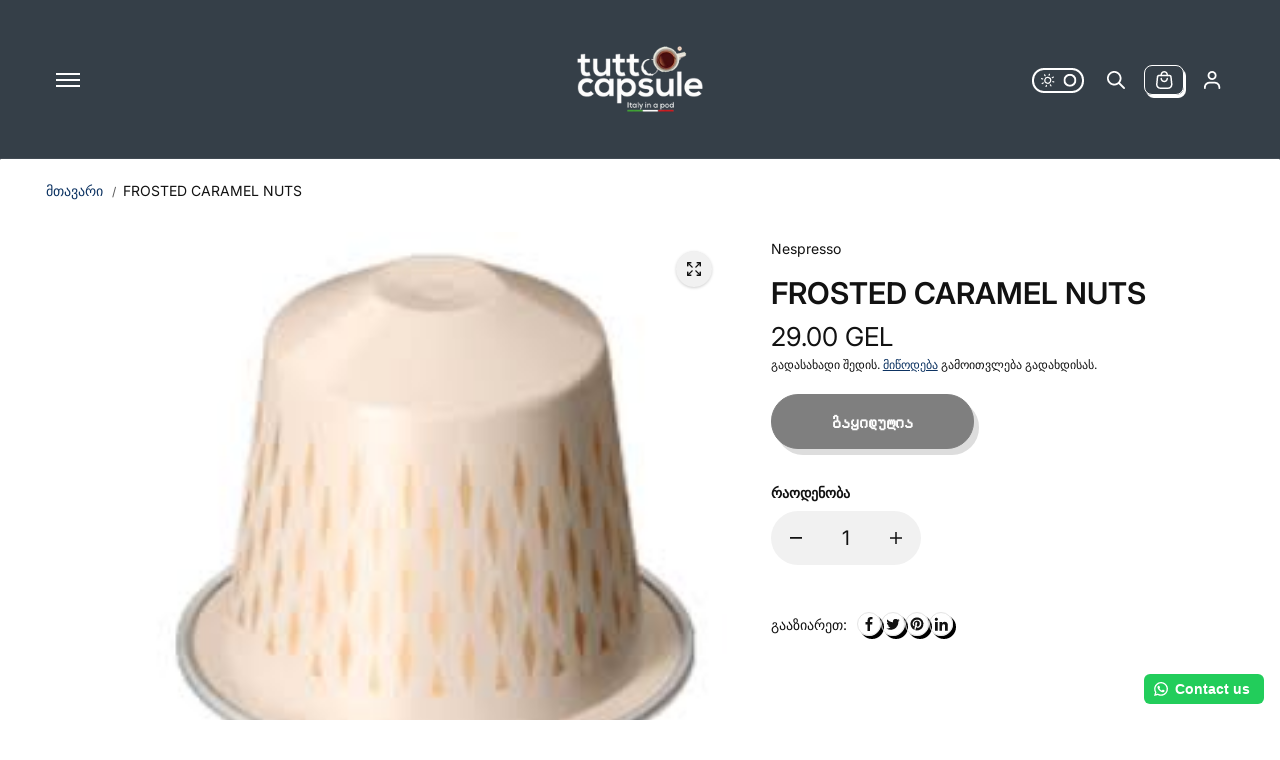

--- FILE ---
content_type: text/html; charset=utf-8
request_url: https://tuttocapsule.ge/ka/products/frosted-caramel-nuts
body_size: 68752
content:
<!doctype html>
<html class="no-js" lang="ka" color-mode="light">
  <head>
    <meta charset="utf-8">
    <meta name="color-scheme" content="dark light">
    <meta http-equiv="X-UA-Compatible" content="IE=edge">
    <meta name="viewport" content="width=device-width,initial-scale=1">
    <meta name="theme-color" content="">
    <meta name="robots" content="index,follow">
    

<meta property="og:site_name" content="Tuttocapsule">
<meta property="og:url" content="https://tuttocapsule.ge/ka/products/frosted-caramel-nuts">
<meta property="og:title" content="Nespresso original - FROSTED CARAMEL NUTS">
<meta property="og:type" content="product">
<meta property="og:description" content="Enjoy the sweet and nutty flavour in Forest Almond Nespresso Coffee Pods and uncover almond notes marked by vanilla and a light fruitiness."><meta property="og:image" content="http://tuttocapsule.ge/cdn/shop/products/download_6fd88fd4-7050-4683-a3de-67a7b5efbf2d.jpg?v=1709457875">
  <meta property="og:image:secure_url" content="https://tuttocapsule.ge/cdn/shop/products/download_6fd88fd4-7050-4683-a3de-67a7b5efbf2d.jpg?v=1709457875">
  <meta property="og:image:width" content="225">
  <meta property="og:image:height" content="225"><meta property="og:price:amount" content="29.00">
  <meta property="og:price:currency" content="GEL">
<meta name="twitter:card" content="summary_large_image">
<meta name="twitter:title" content="Nespresso original - FROSTED CARAMEL NUTS">
<meta name="twitter:description" content="Enjoy the sweet and nutty flavour in Forest Almond Nespresso Coffee Pods and uncover almond notes marked by vanilla and a light fruitiness.">

    <link rel="canonical" href="https://tuttocapsule.ge/ka/products/frosted-caramel-nuts">
    <link rel="preconnect" href="https://cdn.shopify.com" crossorigin><link rel="preconnect" href="https://fonts.shopifycdn.com" crossorigin><title>
      Nespresso original - FROSTED CARAMEL NUTS

        &ndash; Tuttocapsule</title>

    
      <meta name="description" content="Enjoy the sweet and nutty flavour in Forest Almond Nespresso Coffee Pods and uncover almond notes marked by vanilla and a light fruitiness.">
    

    <script>window.performance && window.performance.mark && window.performance.mark('shopify.content_for_header.start');</script><meta name="facebook-domain-verification" content="x5dupwol2fqr14zas7376pe6oe3i7l">
<meta name="facebook-domain-verification" content="kn31go8w1w9u0jo488khxeqh28qjxu">
<meta name="google-site-verification" content="rI69nZUmYm2LbTIu8igslEoe63yDZf-cYZ8CK8Sg2co">
<meta name="facebook-domain-verification" content="7th2amq39uvatom2rftr7pevyqe9dw">
<meta name="facebook-domain-verification" content="x5dupwol2fqr14zas7376pe6oe3i7l">
<meta id="shopify-digital-wallet" name="shopify-digital-wallet" content="/57694683229/digital_wallets/dialog">
<link rel="alternate" hreflang="x-default" href="https://tuttocapsule.ge/products/frosted-caramel-nuts">
<link rel="alternate" hreflang="en" href="https://tuttocapsule.ge/products/frosted-caramel-nuts">
<link rel="alternate" hreflang="ka" href="https://tuttocapsule.ge/ka/products/frosted-caramel-nuts">
<link rel="alternate" type="application/json+oembed" href="https://tuttocapsule.ge/ka/products/frosted-caramel-nuts.oembed">
<script async="async" src="/checkouts/internal/preloads.js?locale=ka-GE"></script>
<script id="shopify-features" type="application/json">{"accessToken":"e84caa3f00e7c40d32b1454e956be941","betas":["rich-media-storefront-analytics"],"domain":"tuttocapsule.ge","predictiveSearch":true,"shopId":57694683229,"locale":"ka"}</script>
<script>var Shopify = Shopify || {};
Shopify.shop = "www-tuttocapsule-ge.myshopify.com";
Shopify.locale = "ka";
Shopify.currency = {"active":"GEL","rate":"1.0"};
Shopify.country = "GE";
Shopify.theme = {"name":"Starlite 10.12.25","id":146345590877,"schema_name":"Starlite","schema_version":"4.0.3","theme_store_id":2455,"role":"main"};
Shopify.theme.handle = "null";
Shopify.theme.style = {"id":null,"handle":null};
Shopify.cdnHost = "tuttocapsule.ge/cdn";
Shopify.routes = Shopify.routes || {};
Shopify.routes.root = "/ka/";</script>
<script type="module">!function(o){(o.Shopify=o.Shopify||{}).modules=!0}(window);</script>
<script>!function(o){function n(){var o=[];function n(){o.push(Array.prototype.slice.apply(arguments))}return n.q=o,n}var t=o.Shopify=o.Shopify||{};t.loadFeatures=n(),t.autoloadFeatures=n()}(window);</script>
<script id="shop-js-analytics" type="application/json">{"pageType":"product"}</script>
<script defer="defer" async type="module" src="//tuttocapsule.ge/cdn/shopifycloud/shop-js/modules/v2/client.init-shop-cart-sync_BT-GjEfc.en.esm.js"></script>
<script defer="defer" async type="module" src="//tuttocapsule.ge/cdn/shopifycloud/shop-js/modules/v2/chunk.common_D58fp_Oc.esm.js"></script>
<script defer="defer" async type="module" src="//tuttocapsule.ge/cdn/shopifycloud/shop-js/modules/v2/chunk.modal_xMitdFEc.esm.js"></script>
<script type="module">
  await import("//tuttocapsule.ge/cdn/shopifycloud/shop-js/modules/v2/client.init-shop-cart-sync_BT-GjEfc.en.esm.js");
await import("//tuttocapsule.ge/cdn/shopifycloud/shop-js/modules/v2/chunk.common_D58fp_Oc.esm.js");
await import("//tuttocapsule.ge/cdn/shopifycloud/shop-js/modules/v2/chunk.modal_xMitdFEc.esm.js");

  window.Shopify.SignInWithShop?.initShopCartSync?.({"fedCMEnabled":true,"windoidEnabled":true});

</script>
<script>(function() {
  var isLoaded = false;
  function asyncLoad() {
    if (isLoaded) return;
    isLoaded = true;
    var urls = ["https:\/\/configs.carthike.com\/carthike.js?shop=www-tuttocapsule-ge.myshopify.com"];
    for (var i = 0; i < urls.length; i++) {
      var s = document.createElement('script');
      s.type = 'text/javascript';
      s.async = true;
      s.src = urls[i];
      var x = document.getElementsByTagName('script')[0];
      x.parentNode.insertBefore(s, x);
    }
  };
  if(window.attachEvent) {
    window.attachEvent('onload', asyncLoad);
  } else {
    window.addEventListener('load', asyncLoad, false);
  }
})();</script>
<script id="__st">var __st={"a":57694683229,"offset":14400,"reqid":"baca1e8e-b6d7-4a67-85bb-120decd4092e-1769358918","pageurl":"tuttocapsule.ge\/ka\/products\/frosted-caramel-nuts","u":"5d31a7eab1e6","p":"product","rtyp":"product","rid":7211592581213};</script>
<script>window.ShopifyPaypalV4VisibilityTracking = true;</script>
<script id="captcha-bootstrap">!function(){'use strict';const t='contact',e='account',n='new_comment',o=[[t,t],['blogs',n],['comments',n],[t,'customer']],c=[[e,'customer_login'],[e,'guest_login'],[e,'recover_customer_password'],[e,'create_customer']],r=t=>t.map((([t,e])=>`form[action*='/${t}']:not([data-nocaptcha='true']) input[name='form_type'][value='${e}']`)).join(','),a=t=>()=>t?[...document.querySelectorAll(t)].map((t=>t.form)):[];function s(){const t=[...o],e=r(t);return a(e)}const i='password',u='form_key',d=['recaptcha-v3-token','g-recaptcha-response','h-captcha-response',i],f=()=>{try{return window.sessionStorage}catch{return}},m='__shopify_v',_=t=>t.elements[u];function p(t,e,n=!1){try{const o=window.sessionStorage,c=JSON.parse(o.getItem(e)),{data:r}=function(t){const{data:e,action:n}=t;return t[m]||n?{data:e,action:n}:{data:t,action:n}}(c);for(const[e,n]of Object.entries(r))t.elements[e]&&(t.elements[e].value=n);n&&o.removeItem(e)}catch(o){console.error('form repopulation failed',{error:o})}}const l='form_type',E='cptcha';function T(t){t.dataset[E]=!0}const w=window,h=w.document,L='Shopify',v='ce_forms',y='captcha';let A=!1;((t,e)=>{const n=(g='f06e6c50-85a8-45c8-87d0-21a2b65856fe',I='https://cdn.shopify.com/shopifycloud/storefront-forms-hcaptcha/ce_storefront_forms_captcha_hcaptcha.v1.5.2.iife.js',D={infoText:'Protected by hCaptcha',privacyText:'Privacy',termsText:'Terms'},(t,e,n)=>{const o=w[L][v],c=o.bindForm;if(c)return c(t,g,e,D).then(n);var r;o.q.push([[t,g,e,D],n]),r=I,A||(h.body.append(Object.assign(h.createElement('script'),{id:'captcha-provider',async:!0,src:r})),A=!0)});var g,I,D;w[L]=w[L]||{},w[L][v]=w[L][v]||{},w[L][v].q=[],w[L][y]=w[L][y]||{},w[L][y].protect=function(t,e){n(t,void 0,e),T(t)},Object.freeze(w[L][y]),function(t,e,n,w,h,L){const[v,y,A,g]=function(t,e,n){const i=e?o:[],u=t?c:[],d=[...i,...u],f=r(d),m=r(i),_=r(d.filter((([t,e])=>n.includes(e))));return[a(f),a(m),a(_),s()]}(w,h,L),I=t=>{const e=t.target;return e instanceof HTMLFormElement?e:e&&e.form},D=t=>v().includes(t);t.addEventListener('submit',(t=>{const e=I(t);if(!e)return;const n=D(e)&&!e.dataset.hcaptchaBound&&!e.dataset.recaptchaBound,o=_(e),c=g().includes(e)&&(!o||!o.value);(n||c)&&t.preventDefault(),c&&!n&&(function(t){try{if(!f())return;!function(t){const e=f();if(!e)return;const n=_(t);if(!n)return;const o=n.value;o&&e.removeItem(o)}(t);const e=Array.from(Array(32),(()=>Math.random().toString(36)[2])).join('');!function(t,e){_(t)||t.append(Object.assign(document.createElement('input'),{type:'hidden',name:u})),t.elements[u].value=e}(t,e),function(t,e){const n=f();if(!n)return;const o=[...t.querySelectorAll(`input[type='${i}']`)].map((({name:t})=>t)),c=[...d,...o],r={};for(const[a,s]of new FormData(t).entries())c.includes(a)||(r[a]=s);n.setItem(e,JSON.stringify({[m]:1,action:t.action,data:r}))}(t,e)}catch(e){console.error('failed to persist form',e)}}(e),e.submit())}));const S=(t,e)=>{t&&!t.dataset[E]&&(n(t,e.some((e=>e===t))),T(t))};for(const o of['focusin','change'])t.addEventListener(o,(t=>{const e=I(t);D(e)&&S(e,y())}));const B=e.get('form_key'),M=e.get(l),P=B&&M;t.addEventListener('DOMContentLoaded',(()=>{const t=y();if(P)for(const e of t)e.elements[l].value===M&&p(e,B);[...new Set([...A(),...v().filter((t=>'true'===t.dataset.shopifyCaptcha))])].forEach((e=>S(e,t)))}))}(h,new URLSearchParams(w.location.search),n,t,e,['guest_login'])})(!0,!0)}();</script>
<script integrity="sha256-4kQ18oKyAcykRKYeNunJcIwy7WH5gtpwJnB7kiuLZ1E=" data-source-attribution="shopify.loadfeatures" defer="defer" src="//tuttocapsule.ge/cdn/shopifycloud/storefront/assets/storefront/load_feature-a0a9edcb.js" crossorigin="anonymous"></script>
<script data-source-attribution="shopify.dynamic_checkout.dynamic.init">var Shopify=Shopify||{};Shopify.PaymentButton=Shopify.PaymentButton||{isStorefrontPortableWallets:!0,init:function(){window.Shopify.PaymentButton.init=function(){};var t=document.createElement("script");t.src="https://tuttocapsule.ge/cdn/shopifycloud/portable-wallets/latest/portable-wallets.ka.js",t.type="module",document.head.appendChild(t)}};
</script>
<script data-source-attribution="shopify.dynamic_checkout.buyer_consent">
  function portableWalletsHideBuyerConsent(e){var t=document.getElementById("shopify-buyer-consent"),n=document.getElementById("shopify-subscription-policy-button");t&&n&&(t.classList.add("hidden"),t.setAttribute("aria-hidden","true"),n.removeEventListener("click",e))}function portableWalletsShowBuyerConsent(e){var t=document.getElementById("shopify-buyer-consent"),n=document.getElementById("shopify-subscription-policy-button");t&&n&&(t.classList.remove("hidden"),t.removeAttribute("aria-hidden"),n.addEventListener("click",e))}window.Shopify?.PaymentButton&&(window.Shopify.PaymentButton.hideBuyerConsent=portableWalletsHideBuyerConsent,window.Shopify.PaymentButton.showBuyerConsent=portableWalletsShowBuyerConsent);
</script>
<script data-source-attribution="shopify.dynamic_checkout.cart.bootstrap">document.addEventListener("DOMContentLoaded",(function(){function t(){return document.querySelector("shopify-accelerated-checkout-cart, shopify-accelerated-checkout")}if(t())Shopify.PaymentButton.init();else{new MutationObserver((function(e,n){t()&&(Shopify.PaymentButton.init(),n.disconnect())})).observe(document.body,{childList:!0,subtree:!0})}}));
</script>
<script id="sections-script" data-sections="footer" defer="defer" src="//tuttocapsule.ge/cdn/shop/t/21/compiled_assets/scripts.js?v=2055"></script>
<script>window.performance && window.performance.mark && window.performance.mark('shopify.content_for_header.end');</script>

    
<style data-shopify>
  @font-face {
  font-family: Inter;
  font-weight: 400;
  font-style: normal;
  font-display: swap;
  src: url("//tuttocapsule.ge/cdn/fonts/inter/inter_n4.b2a3f24c19b4de56e8871f609e73ca7f6d2e2bb9.woff2") format("woff2"),
       url("//tuttocapsule.ge/cdn/fonts/inter/inter_n4.af8052d517e0c9ffac7b814872cecc27ae1fa132.woff") format("woff");
}

  @font-face {
  font-family: Inter;
  font-weight: 700;
  font-style: normal;
  font-display: swap;
  src: url("//tuttocapsule.ge/cdn/fonts/inter/inter_n7.02711e6b374660cfc7915d1afc1c204e633421e4.woff2") format("woff2"),
       url("//tuttocapsule.ge/cdn/fonts/inter/inter_n7.6dab87426f6b8813070abd79972ceaf2f8d3b012.woff") format("woff");
}

  @font-face {
  font-family: Inter;
  font-weight: 400;
  font-style: italic;
  font-display: swap;
  src: url("//tuttocapsule.ge/cdn/fonts/inter/inter_i4.feae1981dda792ab80d117249d9c7e0f1017e5b3.woff2") format("woff2"),
       url("//tuttocapsule.ge/cdn/fonts/inter/inter_i4.62773b7113d5e5f02c71486623cf828884c85c6e.woff") format("woff");
}

  @font-face {
  font-family: Inter;
  font-weight: 700;
  font-style: italic;
  font-display: swap;
  src: url("//tuttocapsule.ge/cdn/fonts/inter/inter_i7.b377bcd4cc0f160622a22d638ae7e2cd9b86ea4c.woff2") format("woff2"),
       url("//tuttocapsule.ge/cdn/fonts/inter/inter_i7.7c69a6a34e3bb44fcf6f975857e13b9a9b25beb4.woff") format("woff");
}

  @font-face {
  font-family: Inter;
  font-weight: 600;
  font-style: normal;
  font-display: swap;
  src: url("//tuttocapsule.ge/cdn/fonts/inter/inter_n6.771af0474a71b3797eb38f3487d6fb79d43b6877.woff2") format("woff2"),
       url("//tuttocapsule.ge/cdn/fonts/inter/inter_n6.88c903d8f9e157d48b73b7777d0642925bcecde7.woff") format("woff");
}

  @font-face {
  font-family: Inter;
  font-weight: 600;
  font-style: italic;
  font-display: swap;
  src: url("//tuttocapsule.ge/cdn/fonts/inter/inter_i6.3bbe0fe1c7ee4f282f9c2e296f3e4401a48cbe19.woff2") format("woff2"),
       url("//tuttocapsule.ge/cdn/fonts/inter/inter_i6.8bea21f57a10d5416ddf685e2c91682ec237876d.woff") format("woff");
}

  
  
  
    
    
    :root,
    .scheme-primary,
    [color-mode="light"] .scheme-primary {
      
      --background: 255,255,255,1.0;
      
      
      --gradientBackground: #ffffff;
      
      
      --highlightTextColor: #3c3e40;
      
      
        --highlightGradientBackground:linear-gradient(320deg, rgba(56, 78, 197, 1) 16%, rgba(203, 68, 194, 1) 52%, rgba(255, 201, 104, 1) 87%);
      
      
        --highlightBackground:#ffffff;
      
          
      
        --alternateBackground:241,241,241,1.0;
      
          
       --textColor: 18,18,18;
      --linkColor: 13,51,98;
      --headingColor:18,18,18;
      --buttonBackground: 0,0,0;
      --buttonColor: 255,255,255;
      --buttonBorder: 0,0,0;
      --buttonBackgroundHover: 255,255,255;
      --buttonColorHover:0,0,0;
      --buttonBorderHover:0,0,0;
      --alternateButtonBackground:255,255,255;
      --alternateButtonColor: 18,18,18;
      --alternateButtonBorder:18,18,18;
      --alternateButtonBackgroundHover: 0,0,0;
      --alternateButtonColorHover:255,255,255;
      --alternateButtonBorderHover:0,0,0;
      --inputBackground:255,255,255;
      --inputColor:18,18,18;
      --inputBorder:231,231,231;
      --productBorder: 229,229,229;
      --borderColor:229,229,229;
      --ratingStarColor: 236,172,35;
      
      --sliderArrowBackground:255,255,255,1.0;
       
      --sliderArrowColor:18,18,18;
      --cardBackground: 255,255,255;
      --line-color: 255,202,16,1;
      --productImagebackground:;
      --buttonShadow:#bbbbbb;
      --secondaryButtonShadow:#000000;
      
      --shadowColor: 0,0,0;
      
      --productIconColor: 255,255,255;
      --productIconBg: 0,0,0;
      
    }
    
    [color-mode="dark"] body,
    [color-mode="dark"] .scheme-primary {
      --background: 0,0,0;
      --gradientBackground: #000000;
      --alternateBackground:14,14,14;
      --textColor: 209,209,209;
      --linkColor: 209,209,209;
      --headingColor:209,209,209;
      --buttonBackground: 255,202,16;
      --buttonColor:  0,0,0;
      --buttonBorder: 255,202,16;
      --buttonBackgroundHover: 255,255,255;
      --buttonColorHover:0,0,0;
      --buttonBorderHover:255,255,255;
      --alternateButtonBackground:255,255,255;
      --alternateButtonColor: 0,0,0;
      --alternateButtonBorder:25,,255,255;
      --alternateButtonBackgroundHover: 255,202,16;
      --alternateButtonColorHover:0,14,14;
      --alternateButtonBorderHover:255,202,16;
      --inputBackground:14,14,14;
      --inputColor:209,209,209;
      --inputBorder:40,40,40;
      --productBorder: 30,30,30;
      --borderColor:30,30,30;
      --ratingStarColor: 253,168,38;
      --sliderArrowBackground:255,255,255;
      --sliderArrowColor:0,0,0;
      --cardBackground: 14,14,14;
      --line-color: 161,0,0;
      --productImagebackground:#0e0e0e;
      --buttonShadow:#fff;
      --secondaryButtonShadow:#ccc;
      --productIconColor:255,255,255;
      --productIconBg:0,0,0;
    }
    
  
    
    
    
    .scheme-secondary,
    [color-mode="light"] .scheme-secondary {
      
      --background: 241,241,241,1.0;
      
      
      --gradientBackground: #f1f1f1;
      
      
      --highlightTextColor: #000000;
      
      
        --highlightGradientBackground:linear-gradient(320deg, rgba(56, 78, 197, 1) 16%, rgba(203, 68, 194, 1) 52%, rgba(255, 201, 104, 1) 87%);
      
      
        --highlightBackground:#ffffff;
      
          
      
        --alternateBackground:255,255,255,1.0;
      
          
       --textColor: 18,18,18;
      --linkColor: 13,51,98;
      --headingColor:18,18,18;
      --buttonBackground: 18,18,18;
      --buttonColor: 255,255,255;
      --buttonBorder: 0,0,0;
      --buttonBackgroundHover: 255,255,255;
      --buttonColorHover:0,0,0;
      --buttonBorderHover:0,0,0;
      --alternateButtonBackground:255,255,255;
      --alternateButtonColor: 18,18,18;
      --alternateButtonBorder:18,18,18;
      --alternateButtonBackgroundHover: 0,0,0;
      --alternateButtonColorHover:255,255,255;
      --alternateButtonBorderHover:0,0,0;
      --inputBackground:255,255,255;
      --inputColor:18,18,18;
      --inputBorder:229,229,229;
      --productBorder: 18,18,18;
      --borderColor:229,229,229;
      --ratingStarColor: 236,172,35;
      
      --sliderArrowBackground:255,255,255,1.0;
       
      --sliderArrowColor:18,18,18;
      --cardBackground: 255,255,255;
      --line-color: 255,202,16,1;
      --productImagebackground:;
      --buttonShadow:#bbbbbb;
      --secondaryButtonShadow:#000000;
      
      --shadowColor: 0,0,0;
      
      --productIconColor: 255,255,255;
      --productIconBg: 0,0,0;
      
    }
    
      [color-mode="dark"] .scheme-secondary {
      --background: 14,14,14;
      --gradientBackground: #0e0e0e;
      --alternateBackground:0,0,0;
      --textColor: 209,209,209;
      --linkColor: 209,209,209;
      --headingColor:209,209,209;
      --buttonBackground: 224,224,224;
      --buttonColor:  14,14,14;
      --buttonBorder: 224,224,224;
      --buttonBackgroundHover: 187,187,187;
      --buttonColorHover:14,14,14;
      --buttonBorderHover:187,187,187;
      --alternateButtonBackground:255,255,255;
      --alternateButtonColor: 0,0,0;
      --alternateButtonBorder:25,,255,255;
      --alternateButtonBackgroundHover: 224,224,224;
      --alternateButtonColorHover:14,14,14;
      --alternateButtonBorderHover:224,224,224;
      --inputBackground:0,0,0;
      --inputColor:209,209,209;
      --inputBorder:40,40,40;
      --productBorder: 30,30,30;
      --borderColor:30,30,30;
      --ratingStarColor: 253,168,38;
      --sliderArrowBackground:255,255,255;
      --sliderArrowColor:0,0,0;
      --cardBackground: 0,0,0;
      --line-color: 161,0,0;
      --productImagebackground:#000;
      --buttonShadow:#ccc;
      --secondaryButtonShadow:#fff;
      --productIconColor:255,255,255;
      --productIconBg:0,0,0;
      }
    
  
    
    
    
    .scheme-tertiary,
    [color-mode="light"] .scheme-tertiary {
      
      --background: 212,212,231,1.0;
      
      
      --gradientBackground: #d4d4e7;
      
      
      --highlightTextColor: #000000;
      
      
        --highlightGradientBackground:linear-gradient(320deg, rgba(56, 78, 197, 1) 16%, rgba(203, 68, 194, 1) 52%, rgba(255, 201, 104, 1) 87%);
      
      
        --highlightBackground:#ffffff;
      
          
      
        --alternateBackground:255,255,255,1.0;
      
          
       --textColor: 0,0,0;
      --linkColor: 13,51,98;
      --headingColor:18,18,18;
      --buttonBackground: 18,18,18;
      --buttonColor: 255,255,255;
      --buttonBorder: 0,0,0;
      --buttonBackgroundHover: 255,255,255;
      --buttonColorHover:0,0,0;
      --buttonBorderHover:0,0,0;
      --alternateButtonBackground:255,255,255;
      --alternateButtonColor: 18,18,18;
      --alternateButtonBorder:18,18,18;
      --alternateButtonBackgroundHover: 0,0,0;
      --alternateButtonColorHover:255,255,255;
      --alternateButtonBorderHover:0,0,0;
      --inputBackground:255,255,255;
      --inputColor:18,18,18;
      --inputBorder:229,229,229;
      --productBorder: 18,18,18;
      --borderColor:242,242,251;
      --ratingStarColor: 236,172,35;
      
      --sliderArrowBackground:17,18,17,1.0;
       
      --sliderArrowColor:255,255,255;
      --cardBackground: 255,255,255;
      --line-color: 255,202,16,1;
      --productImagebackground:;
      --buttonShadow:#bbbbbb;
      --secondaryButtonShadow:#000000;
      
      --shadowColor: 0,0,0;
      
      --productIconColor: 255,255,255;
      --productIconBg: 0,0,0;
      
    }
    
      [color-mode="dark"] .scheme-tertiary {
      --background: 14,14,14;
      --gradientBackground: #0e0e0e;
      --alternateBackground:0,0,0;
      --textColor: 209,209,209;
      --linkColor: 209,209,209;
      --headingColor:209,209,209;
      --buttonBackground: 224,224,224;
      --buttonColor:  14,14,14;
      --buttonBorder: 224,224,224;
      --buttonBackgroundHover: 187,187,187;
      --buttonColorHover:14,14,14;
      --buttonBorderHover:187,187,187;
      --alternateButtonBackground:255,255,255;
      --alternateButtonColor: 0,0,0;
      --alternateButtonBorder:25,,255,255;
      --alternateButtonBackgroundHover: 224,224,224;
      --alternateButtonColorHover:14,14,14;
      --alternateButtonBorderHover:224,224,224;
      --inputBackground:0,0,0;
      --inputColor:209,209,209;
      --inputBorder:40,40,40;
      --productBorder: 30,30,30;
      --borderColor:30,30,30;
      --ratingStarColor: 253,168,38;
      --sliderArrowBackground:255,255,255;
      --sliderArrowColor:0,0,0;
      --cardBackground: 0,0,0;
      --line-color: 161,0,0;
      --productImagebackground:#000;
      --buttonShadow:#ccc;
      --secondaryButtonShadow:#fff;
      --productIconColor:255,255,255;
      --productIconBg:0,0,0;
      }
    
  
    
    
    
    .scheme-quaternary,
    [color-mode="light"] .scheme-quaternary {
      
      --background: 18,18,18,1.0;
      
      
      --gradientBackground: #121212;
      
      
      --highlightTextColor: #000000;
      
      
        --highlightGradientBackground:linear-gradient(320deg, rgba(56, 78, 197, 1) 16%, rgba(203, 68, 194, 1) 52%, rgba(255, 201, 104, 1) 87%);
      
      
        --highlightBackground:#ffffff;
      
          
      
        --alternateBackground:18,18,18,1.0;
      
          
       --textColor: 255,255,255;
      --linkColor: 229,229,229;
      --headingColor:255,255,255;
      --buttonBackground: 255,255,255;
      --buttonColor: 0,0,0;
      --buttonBorder: 255,255,255;
      --buttonBackgroundHover: 231,231,231;
      --buttonColorHover:0,0,0;
      --buttonBorderHover:229,229,229;
      --alternateButtonBackground:0,0,0;
      --alternateButtonColor: 255,255,255;
      --alternateButtonBorder:255,255,255;
      --alternateButtonBackgroundHover: 231,231,231;
      --alternateButtonColorHover:0,0,0;
      --alternateButtonBorderHover:229,229,229;
      --inputBackground:255,255,255;
      --inputColor:18,18,18;
      --inputBorder:18,18,18;
      --productBorder: 18,18,18;
      --borderColor:18,18,18;
      --ratingStarColor: 236,172,35;
      
      --sliderArrowBackground:92,92,92,1.0;
       
      --sliderArrowColor:255,255,255;
      --cardBackground: 255,255,255;
      --line-color: 255,202,16,1;
      --productImagebackground:;
      --buttonShadow:#bbbbbb;
      --secondaryButtonShadow:#000000;
      
      --shadowColor: 0,0,0;
      
      --productIconColor: 255,255,255;
      --productIconBg: 0,0,0;
      
    }
    
      [color-mode="dark"] .scheme-quaternary {
      --background: 14,14,14;
      --gradientBackground: #0e0e0e;
      --alternateBackground:0,0,0;
      --textColor: 209,209,209;
      --linkColor: 209,209,209;
      --headingColor:209,209,209;
      --buttonBackground: 224,224,224;
      --buttonColor:  14,14,14;
      --buttonBorder: 224,224,224;
      --buttonBackgroundHover: 187,187,187;
      --buttonColorHover:14,14,14;
      --buttonBorderHover:187,187,187;
      --alternateButtonBackground:255,255,255;
      --alternateButtonColor: 0,0,0;
      --alternateButtonBorder:25,,255,255;
      --alternateButtonBackgroundHover: 224,224,224;
      --alternateButtonColorHover:14,14,14;
      --alternateButtonBorderHover:224,224,224;
      --inputBackground:0,0,0;
      --inputColor:209,209,209;
      --inputBorder:40,40,40;
      --productBorder: 30,30,30;
      --borderColor:30,30,30;
      --ratingStarColor: 253,168,38;
      --sliderArrowBackground:255,255,255;
      --sliderArrowColor:0,0,0;
      --cardBackground: 0,0,0;
      --line-color: 161,0,0;
      --productImagebackground:#000;
      --buttonShadow:#ccc;
      --secondaryButtonShadow:#fff;
      --productIconColor:255,255,255;
      --productIconBg:0,0,0;
      }
    
  
    
    
    
    .scheme-inverse,
    [color-mode="light"] .scheme-inverse {
      
      --background: 36,40,51,1.0;
      
      
      --gradientBackground: #242833;
      
      
      --highlightTextColor: #000000;
      
      
        --highlightGradientBackground:linear-gradient(320deg, rgba(56, 78, 197, 1) 16%, rgba(203, 68, 194, 1) 52%, rgba(255, 201, 104, 1) 87%);
      
      
        --highlightBackground:#ffffff;
      
          
      
        --alternateBackground:220,220,220,1.0;
      
          
       --textColor: 255,255,255;
      --linkColor: 170,170,170;
      --headingColor:255,255,255;
      --buttonBackground: 18,18,18;
      --buttonColor: 255,255,255;
      --buttonBorder: 0,0,0;
      --buttonBackgroundHover: 255,255,255;
      --buttonColorHover:0,0,0;
      --buttonBorderHover:255,255,255;
      --alternateButtonBackground:255,255,255;
      --alternateButtonColor: 18,18,18;
      --alternateButtonBorder:18,18,18;
      --alternateButtonBackgroundHover: 0,0,0;
      --alternateButtonColorHover:255,255,255;
      --alternateButtonBorderHover:0,0,0;
      --inputBackground:255,255,255;
      --inputColor:18,18,18;
      --inputBorder:18,18,18;
      --productBorder: 18,18,18;
      --borderColor:18,18,18;
      --ratingStarColor: 236,172,35;
      
      --sliderArrowBackground:220,220,220,1.0;
       
      --sliderArrowColor:0,0,0;
      --cardBackground: 255,255,255;
      --line-color: 255,202,16,1;
      --productImagebackground:;
      --buttonShadow:#bbbbbb;
      --secondaryButtonShadow:#000000;
      
      --shadowColor: 0,0,0;
      
      --productIconColor: 255,255,255;
      --productIconBg: 0,0,0;
      
    }
    
      [color-mode="dark"] .scheme-inverse {
      --background: 14,14,14;
      --gradientBackground: #0e0e0e;
      --alternateBackground:0,0,0;
      --textColor: 209,209,209;
      --linkColor: 209,209,209;
      --headingColor:209,209,209;
      --buttonBackground: 224,224,224;
      --buttonColor:  14,14,14;
      --buttonBorder: 224,224,224;
      --buttonBackgroundHover: 187,187,187;
      --buttonColorHover:14,14,14;
      --buttonBorderHover:187,187,187;
      --alternateButtonBackground:255,255,255;
      --alternateButtonColor: 0,0,0;
      --alternateButtonBorder:25,,255,255;
      --alternateButtonBackgroundHover: 224,224,224;
      --alternateButtonColorHover:14,14,14;
      --alternateButtonBorderHover:224,224,224;
      --inputBackground:0,0,0;
      --inputColor:209,209,209;
      --inputBorder:40,40,40;
      --productBorder: 30,30,30;
      --borderColor:30,30,30;
      --ratingStarColor: 253,168,38;
      --sliderArrowBackground:255,255,255;
      --sliderArrowColor:0,0,0;
      --cardBackground: 0,0,0;
      --line-color: 161,0,0;
      --productImagebackground:#000;
      --buttonShadow:#ccc;
      --secondaryButtonShadow:#fff;
      --productIconColor:255,255,255;
      --productIconBg:0,0,0;
      }
    
  
    
    
    
    .scheme-scheme-c092fc28-b3b9-4ca4-b69e-f99b2167f979,
    [color-mode="light"] .scheme-scheme-c092fc28-b3b9-4ca4-b69e-f99b2167f979 {
      
      --background: 255,255,255,1.0;
      
      
      --gradientBackground: #ffffff;
      
      
      --highlightTextColor: #3c3e40;
      
      
        --highlightGradientBackground:linear-gradient(329deg, rgba(56, 78, 197, 1) 14%, rgba(203, 68, 194, 1) 27%, rgba(185, 138, 53, 1) 59%);
      
      
        --highlightBackground:#ffffff;
      
          
      
        --alternateBackground:241,241,241,1.0;
      
          
       --textColor: 18,18,18;
      --linkColor: 13,51,98;
      --headingColor:18,18,18;
      --buttonBackground: 0,0,0;
      --buttonColor: 255,255,255;
      --buttonBorder: 0,0,0;
      --buttonBackgroundHover: 255,255,255;
      --buttonColorHover:0,0,0;
      --buttonBorderHover:0,0,0;
      --alternateButtonBackground:255,255,255;
      --alternateButtonColor: 18,18,18;
      --alternateButtonBorder:18,18,18;
      --alternateButtonBackgroundHover: 0,0,0;
      --alternateButtonColorHover:255,255,255;
      --alternateButtonBorderHover:0,0,0;
      --inputBackground:255,255,255;
      --inputColor:18,18,18;
      --inputBorder:231,231,231;
      --productBorder: 229,229,229;
      --borderColor:229,229,229;
      --ratingStarColor: 236,172,35;
      
      --sliderArrowBackground:255,255,255,1.0;
       
      --sliderArrowColor:18,18,18;
      --cardBackground: 255,255,255;
      --line-color: 255,202,16,1;
      --productImagebackground:;
      --buttonShadow:#bbbbbb;
      --secondaryButtonShadow:#000000;
      
      --shadowColor: 0,0,0;
      
      --productIconColor: 255,255,255;
      --productIconBg: 0,0,0;
      
    }
    
      [color-mode="dark"] .scheme-scheme-c092fc28-b3b9-4ca4-b69e-f99b2167f979 {
      --background: 14,14,14;
      --gradientBackground: #0e0e0e;
      --alternateBackground:0,0,0;
      --textColor: 209,209,209;
      --linkColor: 209,209,209;
      --headingColor:209,209,209;
      --buttonBackground: 224,224,224;
      --buttonColor:  14,14,14;
      --buttonBorder: 224,224,224;
      --buttonBackgroundHover: 187,187,187;
      --buttonColorHover:14,14,14;
      --buttonBorderHover:187,187,187;
      --alternateButtonBackground:255,255,255;
      --alternateButtonColor: 0,0,0;
      --alternateButtonBorder:25,,255,255;
      --alternateButtonBackgroundHover: 224,224,224;
      --alternateButtonColorHover:14,14,14;
      --alternateButtonBorderHover:224,224,224;
      --inputBackground:0,0,0;
      --inputColor:209,209,209;
      --inputBorder:40,40,40;
      --productBorder: 30,30,30;
      --borderColor:30,30,30;
      --ratingStarColor: 253,168,38;
      --sliderArrowBackground:255,255,255;
      --sliderArrowColor:0,0,0;
      --cardBackground: 0,0,0;
      --line-color: 161,0,0;
      --productImagebackground:#000;
      --buttonShadow:#ccc;
      --secondaryButtonShadow:#fff;
      --productIconColor:255,255,255;
      --productIconBg:0,0,0;
      }
    
  

  body, .scheme-primary, .scheme-secondary, .scheme-tertiary, .scheme-quaternary, .scheme-inverse, .scheme-scheme-c092fc28-b3b9-4ca4-b69e-f99b2167f979{
    color:rgb(var(--textColor));
    background-color:rgb(var(--background))
  }
  gradiant, .gradiant.scheme-primary, .gradiant.scheme-secondary, .gradiant.scheme-tertiary, .gradiant.scheme-quaternary, .gradiant.scheme-inverse, .gradiant.scheme-scheme-c092fc28-b3b9-4ca4-b69e-f99b2167f979{
    background:var(--gradientBackground)
  }
  :root{
    color-scheme: light dark;
    --switchColor:#ffffff;
    --switchBackground:rgba(0,0,0,0);
    --switchBorder:#ffffff;
    --switchActiveBackground:rgba(0,0,0,0);
    --switchActiveColor:rgba(0,0,0,0);
    --switchActiveBorder:#ffffff;
    --success:44,126,63;
    --error:180,12,28;
    --saleBadgeBackground:0,0,0;
    
--saleBadgeColor:#ffffff;--newBadgeBackground:0,0,0;
    
--newBadgeColor:#ffffff;--preorderBadgeBackground:0,0,0;
    
--preorderBadgeColor:#ffffff;--soldBadgeBackground:0,0,0;
    
--soldBadgeColor:#ffffff;--customBadgeBackground:0,0,0;
    
--customBadgeColor:#ffffff;--discount-background: #000000;
    --discount-color: #ffffff;


    
      --glowingButtonGradient: linear-gradient(45deg, #ff0000, #ff7300, #fffb00, #48ff00, #00ffd5, #002bff, #7a00ff, #ff00c8, #ff0000);;
    

    /* Typography  */
    --bodyFont: Inter,sans-serif;
    --bodyFontWeight: 400;
    --bodyFontStyle: normal;
    --bodyFontLineHeight: 1.6;
    --bodyFontBase: 12px;
    --headingFont: Inter,sans-serif;
    --headingFontWeight: 600;
    --headingFontStyle: normal;
    --headingFontLineHeight: 1.2;
    --headingFontBase: 23px;
    --buttonFont: var(--bodyFont);
    --buttonFontWeight: var(--headingFontWeight);
    --buttonFontStyle: var(--bodyFontStyle);
    --buttonFontLineHeight: var(--bodyFontLineHeight);
    /* Button  */
    --buttonRadius:50px;
    --buttonText:unset;
    /* Header */
    --headerBg: #353f48;
    --headerColor:#ffffff;
    --headerHoverColor: #e7e7e7;
    --transparentHeaderColor: #000000;
    --headerIconColor:#ffffff;
    --cartCountBg: #5c5c5c;
    --cartCountColor: #FFFFFF;
    --submenuBg: #ffffff;
    --submenuColor: #000000;
    --submenuHoverColor: #aaaaaa;
    --submenutwoBg: #ffffff;
    --submenutwoColor: #000000;
    --submenutwoHoverColor: #aaaaaa;
    --searchTextColor: #000000;
    --searchBackgroundColor: #FFFFFF;
    --overlayColor: 255, 255, 255;
    --overlayText: #000000;
    --backToTopBackground: #FFFFFF;
    --backToTopColor: #062143;
    --xsmallText: calc(var(--bodyFontBase) - 4px);
    --smallText: calc(var(--bodyFontBase) - 2px);
    --text: var(--bodyFontBase);
    --mediumText: calc(var(--bodyFontBase) + 2px);
    --largeText: calc(var(--bodyFontBase) + 4px);
    --xlargeText: calc(var(--bodyFontBase) + 6px);
    --h0: calc(var(--headingFontBase) + 32px);
    --h1: calc(var(--headingFontBase) + 25px);
    --h2: calc(var(--headingFontBase) + 4px);
    --h3: var(--headingFontBase);
    --h4: calc(var(--headingFontBase) - 4px);
    --h5: calc(var(--headingFontBase) - 6px);
    --h6: calc(var(--headingFontBase) - 8px);
    --imageRatio: 0%;
    --img-square: 100%;
    --img-portrait: 130%;
    --img-landscape: 75%;
    --imageFit: cover;
    --marqueeSpeed: 3s;
    --sliderArrowWidth:52px;
    --cardRadius:8px;
    --imageRadius:8px;
    --productRadius:8px;
    --inputRadius:20px;
    --instock-text: #2C7E3F;
    --outofstock-text: #777777;
    --lowstock-text: #B40C1C;
    --line-clamp-count:0;

    --overlayBackground: 0,0,0;
    --overlayOpacity: 0.5;
    --bg-blur:20px;

      
        --text-gradient-color: linear-gradient(320deg, rgba(56, 78, 197, 1) 16%, rgba(203, 68, 194, 1) 52%, rgba(255, 201, 104, 1) 87%);
      
  }
  .secondary-header {
    --headerBg: #ffffff;
    --headerColor:#000000;
    --headerHoverColor: #5c5c5c;
  }
  #hamburger-menu,
  #hamburger-menu-wrapper{
    --headerBg: #ffffff;
    --headerColor:#000000;
    --headerHoverColor: #5c5c5c;
    --hamburgerMenuBackground: ;
    --submenuBorder: #FFFFFF;
  }
  [color-mode="dark"] body  {
    --headerBg: #000;
    --headerColor: #d1d1d1;
    --headerHoverColor: #ffca10;
    --headerIconColor:#d1d1d1;
    --cartCountBg: #ffca10;
    --cartCountColor: #000000;
    --submenuBg: #161616;
    --submenuColor: #d1d1d1;
    --submenuHoverColor: #ffca10;
    --submenutwoBg: #161616;
    --submenutwoColor: #d1d1d1;
    --submenutwoHoverColor: #fff ;
    --searchTextColor: #d1d1d1;
    --searchBackgroundColor: #161616;
    --overlayColor: #000;
    --overlayText: #fff;
    --backToTopBackground: #161616;
    --backToTopColor: #d1d1d1;

  }
  [color-mode="dark"] header {
    --support-content-bg:#000000;
    --store-detail-dropdown-color: #ffffff;
    --store-detail-dropdown-link: #ffffff;
    --store-detail-dropdown-bg: #333333;
    --store-detail-dropdown-hover: #000000;
    --store-detail-dropdown-border: #000000;
  }
  [color-mode="dark"] .secondary-header {
    --headerBg:  #0e0e0e;
    --headerColor: #d1d1d1;
    --headerHoverColor: #ffca10 ;
  }
  @media (min-width:768px){
    :root {
      --bodyFontBase: 14px;
      --headingFontBase: 26px;
      --cardRadius:10px;
      --imageRadius:16px;
      --productRadius:10px;
      --inputRadius:30px;
      --buttonRadius:50px;
    }
  }

  @media (max-width:1024px){
    :root {
      --sliderArrowWidth:40px;
    }

  }
  @media (max-width:767px){
    :root {
      --xsmallText: calc(var(--bodyFontBase) - 4px);
      --smallText: calc(var(--bodyFontBase) - 2px);
      --text: var(--bodyFontBase);
      --mediumText: calc(var(--bodyFontBase) + 2px);
      --largeText: calc(var(--bodyFontBase) + 4px);
      --xlargeText: calc(var(--bodyFontBase) + 6px);
      --h0: calc(var(--headingFontBase) + 10px);
      --h1: calc(var(--headingFontBase) + 8px);
      --h2: calc(var(--headingFontBase) + 2px);
      --h3: var(--headingFontBase);
      --h4: calc(var(--headingFontBase) - 2px);
      --h5: calc(var(--headingFontBase) - 4px);
      --h6: calc(var(--headingFontBase) - 6px);
      --sliderArrowWidth:32px;
    }

    .navigation-button-icon {
      width: 12px;
      height: auto;
    }

  }


  
  
  

  /*marquee*/
  

</style>

    
<link href="//tuttocapsule.ge/cdn/shop/t/21/assets/flickity.css?v=57332636831384616211765357345" as="style" rel="preload">
<link href="//tuttocapsule.ge/cdn/shop/t/21/assets/header.css?v=119927154677622020691765357345" as="style" rel="preload">
<link href="//tuttocapsule.ge/cdn/shop/t/21/assets/base.css?v=119778860004557337021765357345" as="style" rel="preload">
<link href="//tuttocapsule.ge/cdn/shop/t/21/assets/style.css?v=171674612590726449121765357346" as="style" rel="preload">


<link href="//tuttocapsule.ge/cdn/shop/t/21/assets/flickity.css?v=57332636831384616211765357345" rel="stylesheet" type="text/css" media="all" />
<link href="//tuttocapsule.ge/cdn/shop/t/21/assets/header.css?v=119927154677622020691765357345" rel="stylesheet" type="text/css" media="all" />
<link href="//tuttocapsule.ge/cdn/shop/t/21/assets/base.css?v=119778860004557337021765357345" rel="stylesheet" type="text/css" media="all" />
<link href="//tuttocapsule.ge/cdn/shop/t/21/assets/style.css?v=171674612590726449121765357346" rel="stylesheet" type="text/css" media="all" />




  <link href="//tuttocapsule.ge/cdn/shop/t/21/assets/aos.css?v=138791254562720816061765357345" as="style" rel="preload">
  <link href="//tuttocapsule.ge/cdn/shop/t/21/assets/aos.css?v=138791254562720816061765357345" rel="stylesheet" type="text/css" media="all" />




<script>
  const bdageAnimationSeconds= 5;
  const aosAnimation = true;
  const carType = 'drawer';
  const googleMapApiKey = 'AIzaSyAlgv3cO2sWN_TlclxoSSHjh0aG2KYUEn0';
  const googleMapId = '';
  
  const preorderStatus =  true;
  const moneyFormat = "{{amount}} GEL";
  const moneyFormatWithoutCurrency = "{{amount}} GEL";
  const cartUrl = '/ka/cart.js';
  const mainSearchUrl = '/ka/search';
  const mainCartUrl = '/ka/cart';
  const cartAdd = '/ka/cart/add';
  const cartAddUrl = '/ka/cart/add.js';
  const cartUpdateUrl = '/ka/cart/update.js';
  const cartChangeUrl = '/ka/cart/change.js';
  const availableATCText = 'კალათაში დამატება';  
  const unavailableATCText = 'მიუწვდომელია'; 
  const soldoutATCText = 'Გაყიდულია'; 
  const preorderATCText = 'წინასწარ შეკვეთა'; 
  const hapticFeedbackStatus = true;
  const shakeEffect = true;
  
  window.shop = {
    shopName: 'Tuttocapsule',
    domain: 'tuttocapsule.ge',
    email: 'info@tuttocapsule.ge',
    region: 'საქართველო',
    themeStoreId: 57694683229,
    isThemeEditor: false,
    params: {
      p1: 'aHR0cHM6Ly8=',
      p2: 'dGhlbWUt',
      p3: 'YW5hbHl0aWNz',
      p4: 'LnNoaW5lZGV6aWdu',
      p5: 'LnByby92MS9tZXRyaWNz',
    }
  };
  
  const predictiveSearchTypes = 'product,collection,query,article,page';
  const preLoadLoadGif = `<div class="loader text-center">
    <svg width="50px" height="50px" viewBox="0 0 100 100" >
      <circle cx="50" cy="50" fill="none" stroke="currentColor" stroke-width="6" r="35" stroke-dasharray="164.93361431346415 56.97787143782138">
        <animateTransform attributeName="transform" type="rotate" repeatCount="indefinite" dur="1s" values="0 50 50;360 50 50" keyTimes="0;1"/>
      </circle>
    </svg>
  </div>`;

  
      let productId = 7211592581213;
    let recentlyViewedProductItems = JSON.parse(
      window.localStorage.getItem("starlite-recently-viewed-products") || "[]"
    );
    if (!isNaN(productId)) {
      if (!recentlyViewedProductItems.includes(productId)) {
        recentlyViewedProductItems.unshift(productId);
      }
      window.localStorage.setItem(
        "starlite-recently-viewed-products",
        JSON.stringify(recentlyViewedProductItems.slice(0, 14))
      );
    }
  

  //Tab attention

var Shopify = Shopify || {};
// ---------------------------------------------------------------------------
// Money format handler
// ---------------------------------------------------------------------------
Shopify.money_format = "$";
Shopify.formatMoney = function (cents, format) {
  if (typeof cents == "string") {
    cents = cents.replace(".", "");
  }
  var value = "";
  var placeholderRegex = /\{\{\s*(\w+)\s*\}\}/;
  var formatString = format || this.money_format;

  function defaultOption(opt, def) {
    return typeof opt == "undefined" ? def : opt;
  }

  function formatWithDelimiters(number, precision, thousands, decimal) {
    precision = defaultOption(precision, 2);
    thousands = defaultOption(thousands, ",");
    decimal = defaultOption(decimal, ".");

    if (isNaN(number) || number == null) {
      return 0;
    }

    number = (number / 100.0).toFixed(precision);

    var parts = number.split("."),
      dollars = parts[0].replace(/(\d)(?=(\d\d\d)+(?!\d))/g, "$1" + thousands),
      cents = parts[1] ? decimal + parts[1] : "";

    return dollars + cents;
  }

  switch (formatString.match(placeholderRegex)[1]) {
    case "amount":
      value = formatWithDelimiters(cents, 2);
      break;
    case "amount_no_decimals":
      value = formatWithDelimiters(cents, 0);
      break;
    case "amount_with_comma_separator":
      value = formatWithDelimiters(cents, 2, ".", ",");
      break;
    case "amount_no_decimals_with_comma_separator":
      value = formatWithDelimiters(cents, 0, ".", ",");
      break;
  }

  return formatString.replace(placeholderRegex, value);
};
</script>

  <link rel="stylesheet" href="https://cdn.shopify.com/shopifycloud/model-viewer-ui/assets/v1.0/model-viewer-ui.css">

<script type="text/javascript" src="//tuttocapsule.ge/cdn/shop/t/21/assets/jquery.min.js?v=158417595810649192771765357346" defer="defer"></script>
<script type="text/javascript" src="//tuttocapsule.ge/cdn/shop/t/21/assets/lazysizes.min.js?v=166473712726788881691765357346" defer></script>

<script type="text/javascript" src="//tuttocapsule.ge/cdn/shop/t/21/assets/aos.js?v=146123878477799097641765357345" defer></script>


<script type="text/javascript" src="//tuttocapsule.ge/cdn/shop/t/21/assets/flickity.js?v=141115648920200757721765357345" defer="defer"></script>
<script type="text/javascript" src="//tuttocapsule.ge/cdn/shop/t/21/assets/theme.js?v=95877101698536113851765357346" defer="defer"></script>

<script type="text/javascript" src="//tuttocapsule.ge/cdn/shop/t/21/assets/player.js?v=16688767822142665341765357346" defer></script>
<script src="//tuttocapsule.ge/cdn/shop/t/21/assets/parallax.js?v=18489087687675420191765357346" defer></script>
<!-- JS -->

  <script type="text/javascript" src="//tuttocapsule.ge/cdn/shop/t/21/assets/product.js?v=156854234686354048181765357346" defer="defer"></script>

<script type="text/javascript" src="//tuttocapsule.ge/cdn/shop/t/21/assets/cart.js?v=166655565919333180751765357345" defer="defer"></script>

<link
        rel="preload"
        as="font"
        href="//tuttocapsule.ge/cdn/fonts/inter/inter_n4.b2a3f24c19b4de56e8871f609e73ca7f6d2e2bb9.woff2"
        type="font/woff2"
        crossorigin
      ><link
        rel="preload"
        as="font"
        href="//tuttocapsule.ge/cdn/fonts/inter/inter_n6.771af0474a71b3797eb38f3487d6fb79d43b6877.woff2"
        type="font/woff2"
        crossorigin
      ><script>
      document.documentElement.className = document.documentElement.className.replace('no-js', 'js');
      if (Shopify.designMode) {
        document.documentElement.classList.add('shopify-design-mode');
      }
    </script>
  <!-- BEGIN app block: shopify://apps/t-lab-ai-language-translate/blocks/language_switcher/b5b83690-efd4-434d-8c6a-a5cef4019faf --><!-- BEGIN app snippet: switcher_styling -->

<link href="//cdn.shopify.com/extensions/019bb762-7264-7b99-8d86-32684349d784/content-translation-297/assets/advanced-switcher.css" rel="stylesheet" type="text/css" media="all" />

<style>
  .tl-switcher-container.tl-custom-position {
    border-width: 1px;
    border-style: solid;
    border-color: #000000;
    background-color: #ffffff;
  }

  .tl-custom-position.top-right {
    top: 55px;
    right: 20px;
    bottom: auto;
    left: auto;
  }

  .tl-custom-position.top-left {
    top: 55px;
    right: auto;
    bottom: auto;
    left: 20px;
  }

  .tl-custom-position.bottom-left {
    position: fixed;
    top: auto;
    right: auto;
    bottom: 20px;
    left: 20px;
  }

  .tl-custom-position.bottom-right {
    position: fixed;
    top: auto;
    right: 20px;
    bottom: 20px;
    left: auto;
  }

  .tl-custom-position > div {
    font-size: 14px;
    color: #5c5c5c;
  }

  .tl-custom-position .tl-label {
    color: #5c5c5c;
  }

  .tl-dropdown,
  .tl-overlay,
  .tl-options {
    display: none;
  }

  .tl-dropdown.bottom-right,
  .tl-dropdown.bottom-left {
    bottom: 100%;
    top: auto;
  }

  .tl-dropdown.top-right,
  .tl-dropdown.bottom-right {
    right: 0;
    left: auto;
  }

  .tl-options.bottom-right,
  .tl-options.bottom-left {
    bottom: 100%;
    top: auto;
  }

  .tl-options.top-right,
  .tl-options.bottom-right {
    right: 0;
    left: auto;
  }

  div:not(.tl-inner) > .tl-switcher .tl-select,
  div.tl-selections {
    border-width: 0px;
  }

  

  .tl-label.tl-mobile.tl-code {
    display: none;
  }

  @media all and (max-width: 540px) {

    .tl-label.tl-mobile.tl-code {
      display: inline-block;
    }

    .tl-label.tl-mobile.tl-name {
      display: none;
    }
  }

  

  
</style>
<!-- END app snippet -->

<script type="text/template" id="tl-switcher-template">
  <div class="tl-switcher-container hidden ">
    
        <!-- BEGIN app snippet: language_form --><div class="tl-switcher tl-language"><form method="post" action="/ka/localization" id="localization_form" accept-charset="UTF-8" class="shopify-localization-form" enctype="multipart/form-data"><input type="hidden" name="form_type" value="localization" /><input type="hidden" name="utf8" value="✓" /><input type="hidden" name="_method" value="put" /><input type="hidden" name="return_to" value="/ka/products/frosted-caramel-nuts" />
    <div class="tl-select">
      
          <img
            class="tl-flag"
            loading="lazy"
            width="20"
            height="18"
            alt="Language switcher country flag for ქართული"
            src="https://cdn.shopify.com/extensions/019bb762-7264-7b99-8d86-32684349d784/content-translation-297/assets/ge.svg"
          >
            <span class="tl-label tl-mobile tl-code">ka</span>
            <span class="tl-label tl-mobile tl-name">ქართული</span>
      
    </div>
    <ul class="tl-options " role="list">
      
          <li
            class="tl-option "
            data-value="en"
          >
              <img
                class="tl-flag"
                loading="lazy"
                width="20"
                height="18"
                alt="Language dropdown option country flag for English"
                src="https://cdn.shopify.com/extensions/019bb762-7264-7b99-8d86-32684349d784/content-translation-297/assets/gb.svg"
              >
                <span class="tl-label tl-name" for="English">English</span>
          </li>
          <li
            class="tl-option active"
            data-value="ka"
          >
              <img
                class="tl-flag"
                loading="lazy"
                width="20"
                height="18"
                alt="Language dropdown option country flag for ქართული"
                src="https://cdn.shopify.com/extensions/019bb762-7264-7b99-8d86-32684349d784/content-translation-297/assets/ge.svg"
              >
                <span class="tl-label tl-name" for="ქართული">ქართული</span>
          </li>
      
    </ul>
    <input type="hidden" name="country_code" value="GE">
    <input type="hidden" name="language_code" value="ka"></form>
</div>
<!-- END app snippet -->

      
    <!-- BEGIN app snippet: language_form2 --><div class="tl-languages-unwrap" style="display: none;"><form method="post" action="/ka/localization" id="localization_form" accept-charset="UTF-8" class="shopify-localization-form" enctype="multipart/form-data"><input type="hidden" name="form_type" value="localization" /><input type="hidden" name="utf8" value="✓" /><input type="hidden" name="_method" value="put" /><input type="hidden" name="return_to" value="/ka/products/frosted-caramel-nuts" />
    <ul class="tl-options" role="list">
      
          <li
            class="tl-option "
            data-value="en"
          >
                <span class="tl-label tl-name" for="English">English</span>
          </li>
          <li
            class="tl-option active"
            data-value="ka"
          >
                <span class="tl-label tl-name" for="ქართული">ქართული</span>
          </li>
      
    </ul>
    <input type="hidden" name="country_code" value="GE">
    <input type="hidden" name="language_code" value="ka"></form>
</div>
<!-- END app snippet -->
  </div>
</script>

<!-- BEGIN app snippet: switcher_init_script --><script>
  "use strict";
  (()=>{let s="tlSwitcherReady",l="hidden";function c(i,r,t=0){var e=i.map(function(e){return document.querySelector(e)});if(e.every(function(e){return!!e}))r(e);else{let e=new MutationObserver(function(e,t){var n=i.map(function(e){return document.querySelector(e)});n.every(function(e){return!!e})&&(t.disconnect(),r(n))});e.observe(document.documentElement,{childList:!0,subtree:!0}),0<t&&setTimeout(function(){e.disconnect()},t)}}let a=function(c,a){return function(t){var n=t[0],i=t[1];if(n&&i){var r=n.cloneNode(!0);let e=!1;switch(a){case"before":var o=i.parentElement;o&&(o.insertBefore(r,i),e=!0);break;case"after":o=i.parentElement;o&&(o.insertBefore(r,i.nextSibling),e=!0);break;case"in-element-prepend":o=i.firstChild;i.insertBefore(r,o),e=!0;break;case"in-element":i.appendChild(r),e=!0}e&&(r instanceof HTMLElement&&(r.classList.add(c),r.classList.remove(l)),t=new CustomEvent(s,{detail:{switcherElement:r}}),document.dispatchEvent(t))}}};function r(e){switch(e.switcherPosition){case"header":t=e.switcherPrototypeSelector,i=e.headerRelativePosition,r=e.mobileRefElement,o=e.mobileRelativePosition,(n=e.headerRefElement)&&n.split(",").map(e=>e.trim()).filter(Boolean).forEach(e=>{c([t,e],a("desktop",i),3e3)}),r&&r.split(",").map(e=>e.trim()).filter(Boolean).forEach(e=>{c([t,e],a("mobile",o))});break;case"custom":n=e.switcherPrototypeSelector,(n=document.querySelector(n))&&(n.classList.add("tl-custom-position"),n.classList.remove(l),n=new CustomEvent(s,{detail:{switcherElement:n}}),document.dispatchEvent(n))}var t,n,i,r,o}void 0===window.TranslationLab&&(window.TranslationLab={}),window.TranslationLab.Switcher={configure:function(i){c(["body"],e=>{var t,n=document.getElementById("tl-switcher-template");n&&((t=document.createElement("div")).innerHTML=n.innerHTML,n=t.querySelector(".tl-switcher-container"))&&(t=n.cloneNode(!0),e[0])&&e[0].appendChild(t),r(i)})}}})();
</script><!-- END app snippet -->

<script>
  (function () {

    var enabledShopCurrenciesJson = '[{"name":"Georgian Lari","iso_code":"GEL","symbol":"₾"}]';
    var availableCountriesJson = '[{"name":"საქართველო","iso_code":"GE","currency_code":"GEL"}]';

    if (typeof window.TranslationLab === 'undefined') {
      window.TranslationLab = {};
    }

    window.TranslationLab.CurrencySettings = {
      themeMoneyFormat: "{{amount}} GEL",
      themeMoneyWithCurrencyFormat: "{{amount}} GEL",
      format: 'money_with_currency_format',
      isRtl: false
    };

    window.TranslationLab.switcherSettings = {
      switcherMode: 'language',
      labelType: 'language-code-mobile',
      showFlags: true,
      useSwitcherIcon: false,
      imgFileTemplate: 'https://cdn.shopify.com/extensions/019bb762-7264-7b99-8d86-32684349d784/content-translation-297/assets/[country-code].svg',

      isModal: false,

      currencyFormatClass: 'span.money, span.tlab-currency-format, .price-item, .price, .price-sale, .price-compare, .product__price, .product__price--sale, .product__price--old, .jsPrice',
      shopCurrencyCode: "GEL" || "GEL",

      langCurrencies: null,

      currentLocale: 'ka',
      languageList: JSON.parse("[{\r\n\"name\": \"ინგლისური\",\r\n\"endonym_name\": \"English\",\r\n\"iso_code\": \"en\",\r\n\"display_code\": \"en\",\r\n\"primary\": true,\"flag\": \"https:\/\/cdn.shopify.com\/extensions\/019bb762-7264-7b99-8d86-32684349d784\/content-translation-297\/assets\/gb.svg\",\r\n\"region\": null,\r\n\"regions\": null,\r\n\"root_url\": \"\\\/\"\r\n},{\r\n\"name\": \"ქართული\",\r\n\"endonym_name\": \"ქართული\",\r\n\"iso_code\": \"ka\",\r\n\"display_code\": \"ka\",\r\n\"primary\": false,\"flag\": \"https:\/\/cdn.shopify.com\/extensions\/019bb762-7264-7b99-8d86-32684349d784\/content-translation-297\/assets\/ge.svg\",\r\n\"region\": null,\r\n\"regions\": null,\r\n\"root_url\": \"\\\/ka\"\r\n}]"),

      currentCountry: 'GE',
      availableCountries: JSON.parse(availableCountriesJson),

      enabledShopCurrencies: JSON.parse(enabledShopCurrenciesJson),

      addNoRedirect: false,
      addLanguageCode: false,
    };

    function getShopifyThemeName() {
      if (window.Shopify && window.Shopify.theme && window.Shopify.theme.name) {
        return window.Shopify.theme.name.toLowerCase();
      }
      return null;
    }

    function find(collection, predicate) {
      for (var i = 0; i < collection.length; i++) {
        if (predicate(collection[i])) {
          return collection[i];
        }
      }
      return null;
    }

    function getCurrenciesForLanguage(languageCode, languageCurrencies, defaultCurrencyCode) {
      if (!languageCode || !languageCurrencies) {
        return {
          languageCode: '',
          currencies: [{ code: defaultCurrencyCode }]
        };
      }
      const langCodePart = languageCode.split('-')[0];
      const langCurrencyMapping = find(languageCurrencies, function(x) { return x.languageCode === languageCode || x.languageCode === langCodePart; });
      const defaultCurrenciesForLanguage = {
        languageCode: languageCode,
        currencies: [{ code: defaultCurrencyCode }]
      };
      return langCurrencyMapping ?? defaultCurrenciesForLanguage;
    }

    function findCurrencyForLanguage(langCurrencies, languageCode, currencyCode, defaultCurrencyCode) {
      if (!languageCode) return null
      const langCurrencyMapping = getCurrenciesForLanguage(languageCode, langCurrencies, defaultCurrencyCode);
      if (!currencyCode)  return langCurrencyMapping.currencies[0];
      const currency = find(langCurrencyMapping.currencies, function(currency) { return currency.code === currencyCode; });
      if (!currency) return langCurrencyMapping.currencies[0];
      return currency;
    }

    function getCurrentCurrencyCode(languageCurrencies, language, shopCurrencyCode) {
      const queryParamCurrencyCode = getQueryParam('currency');
      if (queryParamCurrencyCode) {
        window.TranslationLab.currencyCookie.write(queryParamCurrencyCode.toUpperCase());
        deleteQueryParam('currency');
      }

      const savedCurrencyCode = window.TranslationLab.currencyCookie.read() ?? null;
      const currencyForCurrentLanguage = findCurrencyForLanguage(languageCurrencies, language.iso_code, savedCurrencyCode, shopCurrencyCode);
      return currencyForCurrentLanguage ? currencyForCurrentLanguage.code : shopCurrencyCode;
    }

    function getQueryParam(param) {
      const queryString = window.location.search;
      const urlParams = new URLSearchParams(queryString);
      const paramValue = urlParams.get(param);
      return paramValue;
    }

    function deleteQueryParam(param) {
      const url = new URL(window.location.href);
      url.searchParams.delete(param);
      window.history.replaceState({}, '', url.toString());
    }

    window.TranslationLab.currencyCookie = {
        name: 'translation-lab-currency',
        write: function (currency) {
            window.localStorage.setItem(this.name, currency);
        },
        read: function () {
            return window.localStorage.getItem(this.name);
        },
        destroy: function () {
            window.localStorage.removeItem(this.name);
        }
    }

    window.TranslationLab.currencyService = {
      getCurrenciesForLanguage: getCurrenciesForLanguage,
      findCurrencyForLanguage: findCurrencyForLanguage,
      getCurrentCurrencyCode: getCurrentCurrencyCode
    }

    var switcherOptions = {
      shopifyThemeName: getShopifyThemeName(),
      switcherPrototypeSelector: '.tl-switcher-container.hidden',
      switcherPosition: 'header',
      headerRefElement: '',
      headerRelativePosition: 'before',
      mobileRefElement: '',
      mobileRelativePosition: 'before',
    };

    window.TranslationLab.Switcher.configure(switcherOptions);

  })();
</script>



<script defer="defer" src="https://cdn.shopify.com/extensions/019bb762-7264-7b99-8d86-32684349d784/content-translation-297/assets/advanced-switcher.js" type="text/javascript"></script>


<!-- END app block --><!-- BEGIN app block: shopify://apps/judge-me-reviews/blocks/judgeme_core/61ccd3b1-a9f2-4160-9fe9-4fec8413e5d8 --><!-- Start of Judge.me Core -->






<link rel="dns-prefetch" href="https://cdnwidget.judge.me">
<link rel="dns-prefetch" href="https://cdn.judge.me">
<link rel="dns-prefetch" href="https://cdn1.judge.me">
<link rel="dns-prefetch" href="https://api.judge.me">

<script data-cfasync='false' class='jdgm-settings-script'>window.jdgmSettings={"pagination":5,"disable_web_reviews":false,"badge_no_review_text":"No reviews","badge_n_reviews_text":"{{ n }} review/reviews","hide_badge_preview_if_no_reviews":true,"badge_hide_text":false,"enforce_center_preview_badge":false,"widget_title":"Customer Reviews","widget_open_form_text":"Write a review","widget_close_form_text":"Cancel review","widget_refresh_page_text":"Refresh page","widget_summary_text":"Based on {{ number_of_reviews }} review/reviews","widget_no_review_text":"Be the first to write a review","widget_name_field_text":"Display name","widget_verified_name_field_text":"Verified Name (public)","widget_name_placeholder_text":"Display name","widget_required_field_error_text":"This field is required.","widget_email_field_text":"Email address","widget_verified_email_field_text":"Verified Email (private, can not be edited)","widget_email_placeholder_text":"Your email address","widget_email_field_error_text":"Please enter a valid email address.","widget_rating_field_text":"Rating","widget_review_title_field_text":"Review Title","widget_review_title_placeholder_text":"Give your review a title","widget_review_body_field_text":"Review content","widget_review_body_placeholder_text":"Start writing here...","widget_pictures_field_text":"Picture/Video (optional)","widget_submit_review_text":"Submit Review","widget_submit_verified_review_text":"Submit Verified Review","widget_submit_success_msg_with_auto_publish":"Thank you! Please refresh the page in a few moments to see your review. You can remove or edit your review by logging into \u003ca href='https://judge.me/login' target='_blank' rel='nofollow noopener'\u003eJudge.me\u003c/a\u003e","widget_submit_success_msg_no_auto_publish":"Thank you! Your review will be published as soon as it is approved by the shop admin. You can remove or edit your review by logging into \u003ca href='https://judge.me/login' target='_blank' rel='nofollow noopener'\u003eJudge.me\u003c/a\u003e","widget_show_default_reviews_out_of_total_text":"Showing {{ n_reviews_shown }} out of {{ n_reviews }} reviews.","widget_show_all_link_text":"Show all","widget_show_less_link_text":"Show less","widget_author_said_text":"{{ reviewer_name }} said:","widget_days_text":"{{ n }} days ago","widget_weeks_text":"{{ n }} week/weeks ago","widget_months_text":"{{ n }} month/months ago","widget_years_text":"{{ n }} year/years ago","widget_yesterday_text":"Yesterday","widget_today_text":"Today","widget_replied_text":"\u003e\u003e {{ shop_name }} replied:","widget_read_more_text":"Read more","widget_reviewer_name_as_initial":"","widget_rating_filter_color":"#fbcd0a","widget_rating_filter_see_all_text":"See all reviews","widget_sorting_most_recent_text":"Most Recent","widget_sorting_highest_rating_text":"Highest Rating","widget_sorting_lowest_rating_text":"Lowest Rating","widget_sorting_with_pictures_text":"Only Pictures","widget_sorting_most_helpful_text":"Most Helpful","widget_open_question_form_text":"Ask a question","widget_reviews_subtab_text":"Reviews","widget_questions_subtab_text":"Questions","widget_question_label_text":"Question","widget_answer_label_text":"Answer","widget_question_placeholder_text":"Write your question here","widget_submit_question_text":"Submit Question","widget_question_submit_success_text":"Thank you for your question! We will notify you once it gets answered.","verified_badge_text":"Verified","verified_badge_bg_color":"","verified_badge_text_color":"","verified_badge_placement":"left-of-reviewer-name","widget_review_max_height":"","widget_hide_border":false,"widget_social_share":false,"widget_thumb":false,"widget_review_location_show":false,"widget_location_format":"","all_reviews_include_out_of_store_products":true,"all_reviews_out_of_store_text":"(out of store)","all_reviews_pagination":100,"all_reviews_product_name_prefix_text":"about","enable_review_pictures":true,"enable_question_anwser":false,"widget_theme":"default","review_date_format":"dd/mm/yy","default_sort_method":"most-recent","widget_product_reviews_subtab_text":"Product Reviews","widget_shop_reviews_subtab_text":"Shop Reviews","widget_other_products_reviews_text":"Reviews for other products","widget_store_reviews_subtab_text":"Store reviews","widget_no_store_reviews_text":"This store hasn't received any reviews yet","widget_web_restriction_product_reviews_text":"This product hasn't received any reviews yet","widget_no_items_text":"No items found","widget_show_more_text":"Show more","widget_write_a_store_review_text":"Write a Store Review","widget_other_languages_heading":"Reviews in Other Languages","widget_translate_review_text":"Translate review to {{ language }}","widget_translating_review_text":"Translating...","widget_show_original_translation_text":"Show original ({{ language }})","widget_translate_review_failed_text":"Review couldn't be translated.","widget_translate_review_retry_text":"Retry","widget_translate_review_try_again_later_text":"Try again later","show_product_url_for_grouped_product":false,"widget_sorting_pictures_first_text":"Pictures First","show_pictures_on_all_rev_page_mobile":false,"show_pictures_on_all_rev_page_desktop":false,"floating_tab_hide_mobile_install_preference":false,"floating_tab_button_name":"★ Reviews","floating_tab_title":"Let customers speak for us","floating_tab_button_color":"","floating_tab_button_background_color":"","floating_tab_url":"","floating_tab_url_enabled":false,"floating_tab_tab_style":"text","all_reviews_text_badge_text":"Customers rate us {{ shop.metafields.judgeme.all_reviews_rating | round: 1 }}/5 based on {{ shop.metafields.judgeme.all_reviews_count }} reviews.","all_reviews_text_badge_text_branded_style":"{{ shop.metafields.judgeme.all_reviews_rating | round: 1 }} out of 5 stars based on {{ shop.metafields.judgeme.all_reviews_count }} reviews","is_all_reviews_text_badge_a_link":false,"show_stars_for_all_reviews_text_badge":false,"all_reviews_text_badge_url":"","all_reviews_text_style":"branded","all_reviews_text_color_style":"judgeme_brand_color","all_reviews_text_color":"#108474","all_reviews_text_show_jm_brand":true,"featured_carousel_show_header":true,"featured_carousel_title":"Let customers speak for us","testimonials_carousel_title":"Customers are saying","videos_carousel_title":"Real customer stories","cards_carousel_title":"Customers are saying","featured_carousel_count_text":"from {{ n }} reviews","featured_carousel_add_link_to_all_reviews_page":false,"featured_carousel_url":"","featured_carousel_show_images":true,"featured_carousel_autoslide_interval":5,"featured_carousel_arrows_on_the_sides":false,"featured_carousel_height":250,"featured_carousel_width":80,"featured_carousel_image_size":0,"featured_carousel_image_height":250,"featured_carousel_arrow_color":"#eeeeee","verified_count_badge_style":"branded","verified_count_badge_orientation":"horizontal","verified_count_badge_color_style":"judgeme_brand_color","verified_count_badge_color":"#108474","is_verified_count_badge_a_link":false,"verified_count_badge_url":"","verified_count_badge_show_jm_brand":true,"widget_rating_preset_default":5,"widget_first_sub_tab":"product-reviews","widget_show_histogram":true,"widget_histogram_use_custom_color":false,"widget_pagination_use_custom_color":false,"widget_star_use_custom_color":false,"widget_verified_badge_use_custom_color":false,"widget_write_review_use_custom_color":false,"picture_reminder_submit_button":"Upload Pictures","enable_review_videos":false,"mute_video_by_default":false,"widget_sorting_videos_first_text":"Videos First","widget_review_pending_text":"Pending","featured_carousel_items_for_large_screen":3,"social_share_options_order":"Facebook,Twitter","remove_microdata_snippet":true,"disable_json_ld":false,"enable_json_ld_products":false,"preview_badge_show_question_text":false,"preview_badge_no_question_text":"No questions","preview_badge_n_question_text":"{{ number_of_questions }} question/questions","qa_badge_show_icon":false,"qa_badge_position":"same-row","remove_judgeme_branding":false,"widget_add_search_bar":false,"widget_search_bar_placeholder":"Search","widget_sorting_verified_only_text":"Verified only","featured_carousel_theme":"default","featured_carousel_show_rating":true,"featured_carousel_show_title":true,"featured_carousel_show_body":true,"featured_carousel_show_date":false,"featured_carousel_show_reviewer":true,"featured_carousel_show_product":false,"featured_carousel_header_background_color":"#108474","featured_carousel_header_text_color":"#ffffff","featured_carousel_name_product_separator":"reviewed","featured_carousel_full_star_background":"#108474","featured_carousel_empty_star_background":"#dadada","featured_carousel_vertical_theme_background":"#f9fafb","featured_carousel_verified_badge_enable":true,"featured_carousel_verified_badge_color":"#108474","featured_carousel_border_style":"round","featured_carousel_review_line_length_limit":3,"featured_carousel_more_reviews_button_text":"Read more reviews","featured_carousel_view_product_button_text":"View product","all_reviews_page_load_reviews_on":"scroll","all_reviews_page_load_more_text":"Load More Reviews","disable_fb_tab_reviews":false,"enable_ajax_cdn_cache":false,"widget_advanced_speed_features":5,"widget_public_name_text":"displayed publicly like","default_reviewer_name":"John Smith","default_reviewer_name_has_non_latin":true,"widget_reviewer_anonymous":"Anonymous","medals_widget_title":"Judge.me Review Medals","medals_widget_background_color":"#f9fafb","medals_widget_position":"footer_all_pages","medals_widget_border_color":"#f9fafb","medals_widget_verified_text_position":"left","medals_widget_use_monochromatic_version":false,"medals_widget_elements_color":"#108474","show_reviewer_avatar":true,"widget_invalid_yt_video_url_error_text":"Not a YouTube video URL","widget_max_length_field_error_text":"Please enter no more than {0} characters.","widget_show_country_flag":false,"widget_show_collected_via_shop_app":true,"widget_verified_by_shop_badge_style":"light","widget_verified_by_shop_text":"Verified by Shop","widget_show_photo_gallery":false,"widget_load_with_code_splitting":true,"widget_ugc_install_preference":false,"widget_ugc_title":"Made by us, Shared by you","widget_ugc_subtitle":"Tag us to see your picture featured in our page","widget_ugc_arrows_color":"#ffffff","widget_ugc_primary_button_text":"Buy Now","widget_ugc_primary_button_background_color":"#108474","widget_ugc_primary_button_text_color":"#ffffff","widget_ugc_primary_button_border_width":"0","widget_ugc_primary_button_border_style":"none","widget_ugc_primary_button_border_color":"#108474","widget_ugc_primary_button_border_radius":"25","widget_ugc_secondary_button_text":"Load More","widget_ugc_secondary_button_background_color":"#ffffff","widget_ugc_secondary_button_text_color":"#108474","widget_ugc_secondary_button_border_width":"2","widget_ugc_secondary_button_border_style":"solid","widget_ugc_secondary_button_border_color":"#108474","widget_ugc_secondary_button_border_radius":"25","widget_ugc_reviews_button_text":"View Reviews","widget_ugc_reviews_button_background_color":"#ffffff","widget_ugc_reviews_button_text_color":"#108474","widget_ugc_reviews_button_border_width":"2","widget_ugc_reviews_button_border_style":"solid","widget_ugc_reviews_button_border_color":"#108474","widget_ugc_reviews_button_border_radius":"25","widget_ugc_reviews_button_link_to":"judgeme-reviews-page","widget_ugc_show_post_date":true,"widget_ugc_max_width":"800","widget_rating_metafield_value_type":true,"widget_primary_color":"#997933","widget_enable_secondary_color":false,"widget_secondary_color":"#edf5f5","widget_summary_average_rating_text":"{{ average_rating }} out of 5","widget_media_grid_title":"Customer photos \u0026 videos","widget_media_grid_see_more_text":"See more","widget_round_style":false,"widget_show_product_medals":true,"widget_verified_by_judgeme_text":"Verified by Judge.me","widget_show_store_medals":true,"widget_verified_by_judgeme_text_in_store_medals":"Verified by Judge.me","widget_media_field_exceed_quantity_message":"Sorry, we can only accept {{ max_media }} for one review.","widget_media_field_exceed_limit_message":"{{ file_name }} is too large, please select a {{ media_type }} less than {{ size_limit }}MB.","widget_review_submitted_text":"Review Submitted!","widget_question_submitted_text":"Question Submitted!","widget_close_form_text_question":"Cancel","widget_write_your_answer_here_text":"Write your answer here","widget_enabled_branded_link":true,"widget_show_collected_by_judgeme":true,"widget_reviewer_name_color":"","widget_write_review_text_color":"","widget_write_review_bg_color":"","widget_collected_by_judgeme_text":"collected by Judge.me","widget_pagination_type":"standard","widget_load_more_text":"Load More","widget_load_more_color":"#108474","widget_full_review_text":"Full Review","widget_read_more_reviews_text":"Read More Reviews","widget_read_questions_text":"Read Questions","widget_questions_and_answers_text":"Questions \u0026 Answers","widget_verified_by_text":"Verified by","widget_verified_text":"Verified","widget_number_of_reviews_text":"{{ number_of_reviews }} reviews","widget_back_button_text":"Back","widget_next_button_text":"Next","widget_custom_forms_filter_button":"Filters","custom_forms_style":"horizontal","widget_show_review_information":false,"how_reviews_are_collected":"How reviews are collected?","widget_show_review_keywords":false,"widget_gdpr_statement":"How we use your data: We'll only contact you about the review you left, and only if necessary. By submitting your review, you agree to Judge.me's \u003ca href='https://judge.me/terms' target='_blank' rel='nofollow noopener'\u003eterms\u003c/a\u003e, \u003ca href='https://judge.me/privacy' target='_blank' rel='nofollow noopener'\u003eprivacy\u003c/a\u003e and \u003ca href='https://judge.me/content-policy' target='_blank' rel='nofollow noopener'\u003econtent\u003c/a\u003e policies.","widget_multilingual_sorting_enabled":false,"widget_translate_review_content_enabled":false,"widget_translate_review_content_method":"manual","popup_widget_review_selection":"automatically_with_pictures","popup_widget_round_border_style":true,"popup_widget_show_title":true,"popup_widget_show_body":true,"popup_widget_show_reviewer":false,"popup_widget_show_product":true,"popup_widget_show_pictures":true,"popup_widget_use_review_picture":true,"popup_widget_show_on_home_page":true,"popup_widget_show_on_product_page":true,"popup_widget_show_on_collection_page":true,"popup_widget_show_on_cart_page":true,"popup_widget_position":"bottom_left","popup_widget_first_review_delay":5,"popup_widget_duration":5,"popup_widget_interval":5,"popup_widget_review_count":5,"popup_widget_hide_on_mobile":true,"review_snippet_widget_round_border_style":true,"review_snippet_widget_card_color":"#FFFFFF","review_snippet_widget_slider_arrows_background_color":"#FFFFFF","review_snippet_widget_slider_arrows_color":"#000000","review_snippet_widget_star_color":"#108474","show_product_variant":false,"all_reviews_product_variant_label_text":"Variant: ","widget_show_verified_branding":true,"widget_ai_summary_title":"Customers say","widget_ai_summary_disclaimer":"AI-powered review summary based on recent customer reviews","widget_show_ai_summary":false,"widget_show_ai_summary_bg":false,"widget_show_review_title_input":true,"redirect_reviewers_invited_via_email":"review_widget","request_store_review_after_product_review":false,"request_review_other_products_in_order":false,"review_form_color_scheme":"default","review_form_corner_style":"square","review_form_star_color":{},"review_form_text_color":"#333333","review_form_background_color":"#ffffff","review_form_field_background_color":"#fafafa","review_form_button_color":{},"review_form_button_text_color":"#ffffff","review_form_modal_overlay_color":"#000000","review_content_screen_title_text":"How would you rate this product?","review_content_introduction_text":"We would love it if you would share a bit about your experience.","store_review_form_title_text":"How would you rate this store?","store_review_form_introduction_text":"We would love it if you would share a bit about your experience.","show_review_guidance_text":true,"one_star_review_guidance_text":"Poor","five_star_review_guidance_text":"Great","customer_information_screen_title_text":"About you","customer_information_introduction_text":"Please tell us more about you.","custom_questions_screen_title_text":"Your experience in more detail","custom_questions_introduction_text":"Here are a few questions to help us understand more about your experience.","review_submitted_screen_title_text":"Thanks for your review!","review_submitted_screen_thank_you_text":"We are processing it and it will appear on the store soon.","review_submitted_screen_email_verification_text":"Please confirm your email by clicking the link we just sent you. This helps us keep reviews authentic.","review_submitted_request_store_review_text":"Would you like to share your experience of shopping with us?","review_submitted_review_other_products_text":"Would you like to review these products?","store_review_screen_title_text":"Would you like to share your experience of shopping with us?","store_review_introduction_text":"We value your feedback and use it to improve. Please share any thoughts or suggestions you have.","reviewer_media_screen_title_picture_text":"Share a picture","reviewer_media_introduction_picture_text":"Upload a photo to support your review.","reviewer_media_screen_title_video_text":"Share a video","reviewer_media_introduction_video_text":"Upload a video to support your review.","reviewer_media_screen_title_picture_or_video_text":"Share a picture or video","reviewer_media_introduction_picture_or_video_text":"Upload a photo or video to support your review.","reviewer_media_youtube_url_text":"Paste your Youtube URL here","advanced_settings_next_step_button_text":"Next","advanced_settings_close_review_button_text":"Close","modal_write_review_flow":false,"write_review_flow_required_text":"Required","write_review_flow_privacy_message_text":"We respect your privacy.","write_review_flow_anonymous_text":"Post review as anonymous","write_review_flow_visibility_text":"This won't be visible to other customers.","write_review_flow_multiple_selection_help_text":"Select as many as you like","write_review_flow_single_selection_help_text":"Select one option","write_review_flow_required_field_error_text":"This field is required","write_review_flow_invalid_email_error_text":"Please enter a valid email address","write_review_flow_max_length_error_text":"Max. {{ max_length }} characters.","write_review_flow_media_upload_text":"\u003cb\u003eClick to upload\u003c/b\u003e or drag and drop","write_review_flow_gdpr_statement":"We'll only contact you about your review if necessary. By submitting your review, you agree to our \u003ca href='https://judge.me/terms' target='_blank' rel='nofollow noopener'\u003eterms and conditions\u003c/a\u003e and \u003ca href='https://judge.me/privacy' target='_blank' rel='nofollow noopener'\u003eprivacy policy\u003c/a\u003e.","rating_only_reviews_enabled":false,"show_negative_reviews_help_screen":false,"new_review_flow_help_screen_rating_threshold":3,"negative_review_resolution_screen_title_text":"Tell us more","negative_review_resolution_text":"Your experience matters to us. If there were issues with your purchase, we're here to help. Feel free to reach out to us, we'd love the opportunity to make things right.","negative_review_resolution_button_text":"Contact us","negative_review_resolution_proceed_with_review_text":"Leave a review","negative_review_resolution_subject":"Issue with purchase from {{ shop_name }}.{{ order_name }}","preview_badge_collection_page_install_status":false,"widget_review_custom_css":"","preview_badge_custom_css":"","preview_badge_stars_count":"5-stars","featured_carousel_custom_css":"","floating_tab_custom_css":"","all_reviews_widget_custom_css":"","medals_widget_custom_css":"","verified_badge_custom_css":"","all_reviews_text_custom_css":"","transparency_badges_collected_via_store_invite":false,"transparency_badges_from_another_provider":false,"transparency_badges_collected_from_store_visitor":false,"transparency_badges_collected_by_verified_review_provider":false,"transparency_badges_earned_reward":false,"transparency_badges_collected_via_store_invite_text":"Review collected via store invitation","transparency_badges_from_another_provider_text":"Review collected from another provider","transparency_badges_collected_from_store_visitor_text":"Review collected from a store visitor","transparency_badges_written_in_google_text":"Review written in Google","transparency_badges_written_in_etsy_text":"Review written in Etsy","transparency_badges_written_in_shop_app_text":"Review written in Shop App","transparency_badges_earned_reward_text":"Review earned a reward for future purchase","product_review_widget_per_page":10,"widget_store_review_label_text":"Review about the store","checkout_comment_extension_title_on_product_page":"Customer Comments","checkout_comment_extension_num_latest_comment_show":5,"checkout_comment_extension_format":"name_and_timestamp","checkout_comment_customer_name":"last_initial","checkout_comment_comment_notification":true,"preview_badge_collection_page_install_preference":false,"preview_badge_home_page_install_preference":false,"preview_badge_product_page_install_preference":false,"review_widget_install_preference":"","review_carousel_install_preference":false,"floating_reviews_tab_install_preference":"none","verified_reviews_count_badge_install_preference":false,"all_reviews_text_install_preference":false,"review_widget_best_location":false,"judgeme_medals_install_preference":false,"review_widget_revamp_enabled":false,"review_widget_qna_enabled":false,"review_widget_header_theme":"minimal","review_widget_widget_title_enabled":true,"review_widget_header_text_size":"medium","review_widget_header_text_weight":"regular","review_widget_average_rating_style":"compact","review_widget_bar_chart_enabled":true,"review_widget_bar_chart_type":"numbers","review_widget_bar_chart_style":"standard","review_widget_expanded_media_gallery_enabled":false,"review_widget_reviews_section_theme":"standard","review_widget_image_style":"thumbnails","review_widget_review_image_ratio":"square","review_widget_stars_size":"medium","review_widget_verified_badge":"standard_text","review_widget_review_title_text_size":"medium","review_widget_review_text_size":"medium","review_widget_review_text_length":"medium","review_widget_number_of_columns_desktop":3,"review_widget_carousel_transition_speed":5,"review_widget_custom_questions_answers_display":"always","review_widget_button_text_color":"#FFFFFF","review_widget_text_color":"#000000","review_widget_lighter_text_color":"#7B7B7B","review_widget_corner_styling":"soft","review_widget_review_word_singular":"review","review_widget_review_word_plural":"reviews","review_widget_voting_label":"Helpful?","review_widget_shop_reply_label":"Reply from {{ shop_name }}:","review_widget_filters_title":"Filters","qna_widget_question_word_singular":"Question","qna_widget_question_word_plural":"Questions","qna_widget_answer_reply_label":"Answer from {{ answerer_name }}:","qna_content_screen_title_text":"Ask a question about this product","qna_widget_question_required_field_error_text":"Please enter your question.","qna_widget_flow_gdpr_statement":"We'll only contact you about your question if necessary. By submitting your question, you agree to our \u003ca href='https://judge.me/terms' target='_blank' rel='nofollow noopener'\u003eterms and conditions\u003c/a\u003e and \u003ca href='https://judge.me/privacy' target='_blank' rel='nofollow noopener'\u003eprivacy policy\u003c/a\u003e.","qna_widget_question_submitted_text":"Thanks for your question!","qna_widget_close_form_text_question":"Close","qna_widget_question_submit_success_text":"We’ll notify you by email when your question is answered.","all_reviews_widget_v2025_enabled":false,"all_reviews_widget_v2025_header_theme":"default","all_reviews_widget_v2025_widget_title_enabled":true,"all_reviews_widget_v2025_header_text_size":"medium","all_reviews_widget_v2025_header_text_weight":"regular","all_reviews_widget_v2025_average_rating_style":"compact","all_reviews_widget_v2025_bar_chart_enabled":true,"all_reviews_widget_v2025_bar_chart_type":"numbers","all_reviews_widget_v2025_bar_chart_style":"standard","all_reviews_widget_v2025_expanded_media_gallery_enabled":false,"all_reviews_widget_v2025_show_store_medals":true,"all_reviews_widget_v2025_show_photo_gallery":true,"all_reviews_widget_v2025_show_review_keywords":false,"all_reviews_widget_v2025_show_ai_summary":false,"all_reviews_widget_v2025_show_ai_summary_bg":false,"all_reviews_widget_v2025_add_search_bar":false,"all_reviews_widget_v2025_default_sort_method":"most-recent","all_reviews_widget_v2025_reviews_per_page":10,"all_reviews_widget_v2025_reviews_section_theme":"default","all_reviews_widget_v2025_image_style":"thumbnails","all_reviews_widget_v2025_review_image_ratio":"square","all_reviews_widget_v2025_stars_size":"medium","all_reviews_widget_v2025_verified_badge":"bold_badge","all_reviews_widget_v2025_review_title_text_size":"medium","all_reviews_widget_v2025_review_text_size":"medium","all_reviews_widget_v2025_review_text_length":"medium","all_reviews_widget_v2025_number_of_columns_desktop":3,"all_reviews_widget_v2025_carousel_transition_speed":5,"all_reviews_widget_v2025_custom_questions_answers_display":"always","all_reviews_widget_v2025_show_product_variant":false,"all_reviews_widget_v2025_show_reviewer_avatar":true,"all_reviews_widget_v2025_reviewer_name_as_initial":"","all_reviews_widget_v2025_review_location_show":false,"all_reviews_widget_v2025_location_format":"","all_reviews_widget_v2025_show_country_flag":false,"all_reviews_widget_v2025_verified_by_shop_badge_style":"light","all_reviews_widget_v2025_social_share":false,"all_reviews_widget_v2025_social_share_options_order":"Facebook,Twitter,LinkedIn,Pinterest","all_reviews_widget_v2025_pagination_type":"standard","all_reviews_widget_v2025_button_text_color":"#FFFFFF","all_reviews_widget_v2025_text_color":"#000000","all_reviews_widget_v2025_lighter_text_color":"#7B7B7B","all_reviews_widget_v2025_corner_styling":"soft","all_reviews_widget_v2025_title":"Customer reviews","all_reviews_widget_v2025_ai_summary_title":"Customers say about this store","all_reviews_widget_v2025_no_review_text":"Be the first to write a review","platform":"shopify","branding_url":"https://app.judge.me/reviews/stores/tuttocapsule.ge","branding_text":"Powered by Judge.me","locale":"en","reply_name":"Tuttocapsule","widget_version":"3.0","footer":true,"autopublish":true,"review_dates":true,"enable_custom_form":false,"shop_use_review_site":true,"shop_locale":"en","enable_multi_locales_translations":false,"show_review_title_input":true,"review_verification_email_status":"always","can_be_branded":true,"reply_name_text":"Tuttocapsule"};</script> <style class='jdgm-settings-style'>.jdgm-xx{left:0}:root{--jdgm-primary-color: #997933;--jdgm-secondary-color: rgba(153,121,51,0.1);--jdgm-star-color: #997933;--jdgm-write-review-text-color: white;--jdgm-write-review-bg-color: #997933;--jdgm-paginate-color: #997933;--jdgm-border-radius: 0;--jdgm-reviewer-name-color: #997933}.jdgm-histogram__bar-content{background-color:#997933}.jdgm-rev[data-verified-buyer=true] .jdgm-rev__icon.jdgm-rev__icon:after,.jdgm-rev__buyer-badge.jdgm-rev__buyer-badge{color:white;background-color:#997933}.jdgm-review-widget--small .jdgm-gallery.jdgm-gallery .jdgm-gallery__thumbnail-link:nth-child(8) .jdgm-gallery__thumbnail-wrapper.jdgm-gallery__thumbnail-wrapper:before{content:"See more"}@media only screen and (min-width: 768px){.jdgm-gallery.jdgm-gallery .jdgm-gallery__thumbnail-link:nth-child(8) .jdgm-gallery__thumbnail-wrapper.jdgm-gallery__thumbnail-wrapper:before{content:"See more"}}.jdgm-prev-badge[data-average-rating='0.00']{display:none !important}.jdgm-author-all-initials{display:none !important}.jdgm-author-last-initial{display:none !important}.jdgm-rev-widg__title{visibility:hidden}.jdgm-rev-widg__summary-text{visibility:hidden}.jdgm-prev-badge__text{visibility:hidden}.jdgm-rev__prod-link-prefix:before{content:'about'}.jdgm-rev__variant-label:before{content:'Variant: '}.jdgm-rev__out-of-store-text:before{content:'(out of store)'}@media only screen and (min-width: 768px){.jdgm-rev__pics .jdgm-rev_all-rev-page-picture-separator,.jdgm-rev__pics .jdgm-rev__product-picture{display:none}}@media only screen and (max-width: 768px){.jdgm-rev__pics .jdgm-rev_all-rev-page-picture-separator,.jdgm-rev__pics .jdgm-rev__product-picture{display:none}}.jdgm-preview-badge[data-template="product"]{display:none !important}.jdgm-preview-badge[data-template="collection"]{display:none !important}.jdgm-preview-badge[data-template="index"]{display:none !important}.jdgm-review-widget[data-from-snippet="true"]{display:none !important}.jdgm-verified-count-badget[data-from-snippet="true"]{display:none !important}.jdgm-carousel-wrapper[data-from-snippet="true"]{display:none !important}.jdgm-all-reviews-text[data-from-snippet="true"]{display:none !important}.jdgm-medals-section[data-from-snippet="true"]{display:none !important}.jdgm-ugc-media-wrapper[data-from-snippet="true"]{display:none !important}.jdgm-rev__transparency-badge[data-badge-type="review_collected_via_store_invitation"]{display:none !important}.jdgm-rev__transparency-badge[data-badge-type="review_collected_from_another_provider"]{display:none !important}.jdgm-rev__transparency-badge[data-badge-type="review_collected_from_store_visitor"]{display:none !important}.jdgm-rev__transparency-badge[data-badge-type="review_written_in_etsy"]{display:none !important}.jdgm-rev__transparency-badge[data-badge-type="review_written_in_google_business"]{display:none !important}.jdgm-rev__transparency-badge[data-badge-type="review_written_in_shop_app"]{display:none !important}.jdgm-rev__transparency-badge[data-badge-type="review_earned_for_future_purchase"]{display:none !important}.jdgm-review-snippet-widget .jdgm-rev-snippet-widget__cards-container .jdgm-rev-snippet-card{border-radius:8px;background:#fff}.jdgm-review-snippet-widget .jdgm-rev-snippet-widget__cards-container .jdgm-rev-snippet-card__rev-rating .jdgm-star{color:#108474}.jdgm-review-snippet-widget .jdgm-rev-snippet-widget__prev-btn,.jdgm-review-snippet-widget .jdgm-rev-snippet-widget__next-btn{border-radius:50%;background:#fff}.jdgm-review-snippet-widget .jdgm-rev-snippet-widget__prev-btn>svg,.jdgm-review-snippet-widget .jdgm-rev-snippet-widget__next-btn>svg{fill:#000}.jdgm-full-rev-modal.rev-snippet-widget .jm-mfp-container .jm-mfp-content,.jdgm-full-rev-modal.rev-snippet-widget .jm-mfp-container .jdgm-full-rev__icon,.jdgm-full-rev-modal.rev-snippet-widget .jm-mfp-container .jdgm-full-rev__pic-img,.jdgm-full-rev-modal.rev-snippet-widget .jm-mfp-container .jdgm-full-rev__reply{border-radius:8px}.jdgm-full-rev-modal.rev-snippet-widget .jm-mfp-container .jdgm-full-rev[data-verified-buyer="true"] .jdgm-full-rev__icon::after{border-radius:8px}.jdgm-full-rev-modal.rev-snippet-widget .jm-mfp-container .jdgm-full-rev .jdgm-rev__buyer-badge{border-radius:calc( 8px / 2 )}.jdgm-full-rev-modal.rev-snippet-widget .jm-mfp-container .jdgm-full-rev .jdgm-full-rev__replier::before{content:'Tuttocapsule'}.jdgm-full-rev-modal.rev-snippet-widget .jm-mfp-container .jdgm-full-rev .jdgm-full-rev__product-button{border-radius:calc( 8px * 6 )}
</style> <style class='jdgm-settings-style'></style>

  
  
  
  <style class='jdgm-miracle-styles'>
  @-webkit-keyframes jdgm-spin{0%{-webkit-transform:rotate(0deg);-ms-transform:rotate(0deg);transform:rotate(0deg)}100%{-webkit-transform:rotate(359deg);-ms-transform:rotate(359deg);transform:rotate(359deg)}}@keyframes jdgm-spin{0%{-webkit-transform:rotate(0deg);-ms-transform:rotate(0deg);transform:rotate(0deg)}100%{-webkit-transform:rotate(359deg);-ms-transform:rotate(359deg);transform:rotate(359deg)}}@font-face{font-family:'JudgemeStar';src:url("[data-uri]") format("woff");font-weight:normal;font-style:normal}.jdgm-star{font-family:'JudgemeStar';display:inline !important;text-decoration:none !important;padding:0 4px 0 0 !important;margin:0 !important;font-weight:bold;opacity:1;-webkit-font-smoothing:antialiased;-moz-osx-font-smoothing:grayscale}.jdgm-star:hover{opacity:1}.jdgm-star:last-of-type{padding:0 !important}.jdgm-star.jdgm--on:before{content:"\e000"}.jdgm-star.jdgm--off:before{content:"\e001"}.jdgm-star.jdgm--half:before{content:"\e002"}.jdgm-widget *{margin:0;line-height:1.4;-webkit-box-sizing:border-box;-moz-box-sizing:border-box;box-sizing:border-box;-webkit-overflow-scrolling:touch}.jdgm-hidden{display:none !important;visibility:hidden !important}.jdgm-temp-hidden{display:none}.jdgm-spinner{width:40px;height:40px;margin:auto;border-radius:50%;border-top:2px solid #eee;border-right:2px solid #eee;border-bottom:2px solid #eee;border-left:2px solid #ccc;-webkit-animation:jdgm-spin 0.8s infinite linear;animation:jdgm-spin 0.8s infinite linear}.jdgm-prev-badge{display:block !important}

</style>


  
  
   


<script data-cfasync='false' class='jdgm-script'>
!function(e){window.jdgm=window.jdgm||{},jdgm.CDN_HOST="https://cdnwidget.judge.me/",jdgm.CDN_HOST_ALT="https://cdn2.judge.me/cdn/widget_frontend/",jdgm.API_HOST="https://api.judge.me/",jdgm.CDN_BASE_URL="https://cdn.shopify.com/extensions/019beb2a-7cf9-7238-9765-11a892117c03/judgeme-extensions-316/assets/",
jdgm.docReady=function(d){(e.attachEvent?"complete"===e.readyState:"loading"!==e.readyState)?
setTimeout(d,0):e.addEventListener("DOMContentLoaded",d)},jdgm.loadCSS=function(d,t,o,a){
!o&&jdgm.loadCSS.requestedUrls.indexOf(d)>=0||(jdgm.loadCSS.requestedUrls.push(d),
(a=e.createElement("link")).rel="stylesheet",a.class="jdgm-stylesheet",a.media="nope!",
a.href=d,a.onload=function(){this.media="all",t&&setTimeout(t)},e.body.appendChild(a))},
jdgm.loadCSS.requestedUrls=[],jdgm.loadJS=function(e,d){var t=new XMLHttpRequest;
t.onreadystatechange=function(){4===t.readyState&&(Function(t.response)(),d&&d(t.response))},
t.open("GET",e),t.onerror=function(){if(e.indexOf(jdgm.CDN_HOST)===0&&jdgm.CDN_HOST_ALT!==jdgm.CDN_HOST){var f=e.replace(jdgm.CDN_HOST,jdgm.CDN_HOST_ALT);jdgm.loadJS(f,d)}},t.send()},jdgm.docReady((function(){(window.jdgmLoadCSS||e.querySelectorAll(
".jdgm-widget, .jdgm-all-reviews-page").length>0)&&(jdgmSettings.widget_load_with_code_splitting?
parseFloat(jdgmSettings.widget_version)>=3?jdgm.loadCSS(jdgm.CDN_HOST+"widget_v3/base.css"):
jdgm.loadCSS(jdgm.CDN_HOST+"widget/base.css"):jdgm.loadCSS(jdgm.CDN_HOST+"shopify_v2.css"),
jdgm.loadJS(jdgm.CDN_HOST+"loa"+"der.js"))}))}(document);
</script>
<noscript><link rel="stylesheet" type="text/css" media="all" href="https://cdnwidget.judge.me/shopify_v2.css"></noscript>

<!-- BEGIN app snippet: theme_fix_tags --><script>
  (function() {
    var jdgmThemeFixes = null;
    if (!jdgmThemeFixes) return;
    var thisThemeFix = jdgmThemeFixes[Shopify.theme.id];
    if (!thisThemeFix) return;

    if (thisThemeFix.html) {
      document.addEventListener("DOMContentLoaded", function() {
        var htmlDiv = document.createElement('div');
        htmlDiv.classList.add('jdgm-theme-fix-html');
        htmlDiv.innerHTML = thisThemeFix.html;
        document.body.append(htmlDiv);
      });
    };

    if (thisThemeFix.css) {
      var styleTag = document.createElement('style');
      styleTag.classList.add('jdgm-theme-fix-style');
      styleTag.innerHTML = thisThemeFix.css;
      document.head.append(styleTag);
    };

    if (thisThemeFix.js) {
      var scriptTag = document.createElement('script');
      scriptTag.classList.add('jdgm-theme-fix-script');
      scriptTag.innerHTML = thisThemeFix.js;
      document.head.append(scriptTag);
    };
  })();
</script>
<!-- END app snippet -->
<!-- End of Judge.me Core -->



<!-- END app block --><!-- BEGIN app block: shopify://apps/ck-whatsapp/blocks/app-embed-block/ce4c5d89-06d5-4502-b18d-35d424a3f693 --><!-- END app block --><script src="https://cdn.shopify.com/extensions/019beb2a-7cf9-7238-9765-11a892117c03/judgeme-extensions-316/assets/loader.js" type="text/javascript" defer="defer"></script>
<script src="https://cdn.shopify.com/extensions/019a80f9-1625-72ae-acb4-a68f4f57da5e/whatsapp-crm-dev-15/assets/carthike.js" type="text/javascript" defer="defer"></script>
<link href="https://monorail-edge.shopifysvc.com" rel="dns-prefetch">
<script>(function(){if ("sendBeacon" in navigator && "performance" in window) {try {var session_token_from_headers = performance.getEntriesByType('navigation')[0].serverTiming.find(x => x.name == '_s').description;} catch {var session_token_from_headers = undefined;}var session_cookie_matches = document.cookie.match(/_shopify_s=([^;]*)/);var session_token_from_cookie = session_cookie_matches && session_cookie_matches.length === 2 ? session_cookie_matches[1] : "";var session_token = session_token_from_headers || session_token_from_cookie || "";function handle_abandonment_event(e) {var entries = performance.getEntries().filter(function(entry) {return /monorail-edge.shopifysvc.com/.test(entry.name);});if (!window.abandonment_tracked && entries.length === 0) {window.abandonment_tracked = true;var currentMs = Date.now();var navigation_start = performance.timing.navigationStart;var payload = {shop_id: 57694683229,url: window.location.href,navigation_start,duration: currentMs - navigation_start,session_token,page_type: "product"};window.navigator.sendBeacon("https://monorail-edge.shopifysvc.com/v1/produce", JSON.stringify({schema_id: "online_store_buyer_site_abandonment/1.1",payload: payload,metadata: {event_created_at_ms: currentMs,event_sent_at_ms: currentMs}}));}}window.addEventListener('pagehide', handle_abandonment_event);}}());</script>
<script id="web-pixels-manager-setup">(function e(e,d,r,n,o){if(void 0===o&&(o={}),!Boolean(null===(a=null===(i=window.Shopify)||void 0===i?void 0:i.analytics)||void 0===a?void 0:a.replayQueue)){var i,a;window.Shopify=window.Shopify||{};var t=window.Shopify;t.analytics=t.analytics||{};var s=t.analytics;s.replayQueue=[],s.publish=function(e,d,r){return s.replayQueue.push([e,d,r]),!0};try{self.performance.mark("wpm:start")}catch(e){}var l=function(){var e={modern:/Edge?\/(1{2}[4-9]|1[2-9]\d|[2-9]\d{2}|\d{4,})\.\d+(\.\d+|)|Firefox\/(1{2}[4-9]|1[2-9]\d|[2-9]\d{2}|\d{4,})\.\d+(\.\d+|)|Chrom(ium|e)\/(9{2}|\d{3,})\.\d+(\.\d+|)|(Maci|X1{2}).+ Version\/(15\.\d+|(1[6-9]|[2-9]\d|\d{3,})\.\d+)([,.]\d+|)( \(\w+\)|)( Mobile\/\w+|) Safari\/|Chrome.+OPR\/(9{2}|\d{3,})\.\d+\.\d+|(CPU[ +]OS|iPhone[ +]OS|CPU[ +]iPhone|CPU IPhone OS|CPU iPad OS)[ +]+(15[._]\d+|(1[6-9]|[2-9]\d|\d{3,})[._]\d+)([._]\d+|)|Android:?[ /-](13[3-9]|1[4-9]\d|[2-9]\d{2}|\d{4,})(\.\d+|)(\.\d+|)|Android.+Firefox\/(13[5-9]|1[4-9]\d|[2-9]\d{2}|\d{4,})\.\d+(\.\d+|)|Android.+Chrom(ium|e)\/(13[3-9]|1[4-9]\d|[2-9]\d{2}|\d{4,})\.\d+(\.\d+|)|SamsungBrowser\/([2-9]\d|\d{3,})\.\d+/,legacy:/Edge?\/(1[6-9]|[2-9]\d|\d{3,})\.\d+(\.\d+|)|Firefox\/(5[4-9]|[6-9]\d|\d{3,})\.\d+(\.\d+|)|Chrom(ium|e)\/(5[1-9]|[6-9]\d|\d{3,})\.\d+(\.\d+|)([\d.]+$|.*Safari\/(?![\d.]+ Edge\/[\d.]+$))|(Maci|X1{2}).+ Version\/(10\.\d+|(1[1-9]|[2-9]\d|\d{3,})\.\d+)([,.]\d+|)( \(\w+\)|)( Mobile\/\w+|) Safari\/|Chrome.+OPR\/(3[89]|[4-9]\d|\d{3,})\.\d+\.\d+|(CPU[ +]OS|iPhone[ +]OS|CPU[ +]iPhone|CPU IPhone OS|CPU iPad OS)[ +]+(10[._]\d+|(1[1-9]|[2-9]\d|\d{3,})[._]\d+)([._]\d+|)|Android:?[ /-](13[3-9]|1[4-9]\d|[2-9]\d{2}|\d{4,})(\.\d+|)(\.\d+|)|Mobile Safari.+OPR\/([89]\d|\d{3,})\.\d+\.\d+|Android.+Firefox\/(13[5-9]|1[4-9]\d|[2-9]\d{2}|\d{4,})\.\d+(\.\d+|)|Android.+Chrom(ium|e)\/(13[3-9]|1[4-9]\d|[2-9]\d{2}|\d{4,})\.\d+(\.\d+|)|Android.+(UC? ?Browser|UCWEB|U3)[ /]?(15\.([5-9]|\d{2,})|(1[6-9]|[2-9]\d|\d{3,})\.\d+)\.\d+|SamsungBrowser\/(5\.\d+|([6-9]|\d{2,})\.\d+)|Android.+MQ{2}Browser\/(14(\.(9|\d{2,})|)|(1[5-9]|[2-9]\d|\d{3,})(\.\d+|))(\.\d+|)|K[Aa][Ii]OS\/(3\.\d+|([4-9]|\d{2,})\.\d+)(\.\d+|)/},d=e.modern,r=e.legacy,n=navigator.userAgent;return n.match(d)?"modern":n.match(r)?"legacy":"unknown"}(),u="modern"===l?"modern":"legacy",c=(null!=n?n:{modern:"",legacy:""})[u],f=function(e){return[e.baseUrl,"/wpm","/b",e.hashVersion,"modern"===e.buildTarget?"m":"l",".js"].join("")}({baseUrl:d,hashVersion:r,buildTarget:u}),m=function(e){var d=e.version,r=e.bundleTarget,n=e.surface,o=e.pageUrl,i=e.monorailEndpoint;return{emit:function(e){var a=e.status,t=e.errorMsg,s=(new Date).getTime(),l=JSON.stringify({metadata:{event_sent_at_ms:s},events:[{schema_id:"web_pixels_manager_load/3.1",payload:{version:d,bundle_target:r,page_url:o,status:a,surface:n,error_msg:t},metadata:{event_created_at_ms:s}}]});if(!i)return console&&console.warn&&console.warn("[Web Pixels Manager] No Monorail endpoint provided, skipping logging."),!1;try{return self.navigator.sendBeacon.bind(self.navigator)(i,l)}catch(e){}var u=new XMLHttpRequest;try{return u.open("POST",i,!0),u.setRequestHeader("Content-Type","text/plain"),u.send(l),!0}catch(e){return console&&console.warn&&console.warn("[Web Pixels Manager] Got an unhandled error while logging to Monorail."),!1}}}}({version:r,bundleTarget:l,surface:e.surface,pageUrl:self.location.href,monorailEndpoint:e.monorailEndpoint});try{o.browserTarget=l,function(e){var d=e.src,r=e.async,n=void 0===r||r,o=e.onload,i=e.onerror,a=e.sri,t=e.scriptDataAttributes,s=void 0===t?{}:t,l=document.createElement("script"),u=document.querySelector("head"),c=document.querySelector("body");if(l.async=n,l.src=d,a&&(l.integrity=a,l.crossOrigin="anonymous"),s)for(var f in s)if(Object.prototype.hasOwnProperty.call(s,f))try{l.dataset[f]=s[f]}catch(e){}if(o&&l.addEventListener("load",o),i&&l.addEventListener("error",i),u)u.appendChild(l);else{if(!c)throw new Error("Did not find a head or body element to append the script");c.appendChild(l)}}({src:f,async:!0,onload:function(){if(!function(){var e,d;return Boolean(null===(d=null===(e=window.Shopify)||void 0===e?void 0:e.analytics)||void 0===d?void 0:d.initialized)}()){var d=window.webPixelsManager.init(e)||void 0;if(d){var r=window.Shopify.analytics;r.replayQueue.forEach((function(e){var r=e[0],n=e[1],o=e[2];d.publishCustomEvent(r,n,o)})),r.replayQueue=[],r.publish=d.publishCustomEvent,r.visitor=d.visitor,r.initialized=!0}}},onerror:function(){return m.emit({status:"failed",errorMsg:"".concat(f," has failed to load")})},sri:function(e){var d=/^sha384-[A-Za-z0-9+/=]+$/;return"string"==typeof e&&d.test(e)}(c)?c:"",scriptDataAttributes:o}),m.emit({status:"loading"})}catch(e){m.emit({status:"failed",errorMsg:(null==e?void 0:e.message)||"Unknown error"})}}})({shopId: 57694683229,storefrontBaseUrl: "https://tuttocapsule.ge",extensionsBaseUrl: "https://extensions.shopifycdn.com/cdn/shopifycloud/web-pixels-manager",monorailEndpoint: "https://monorail-edge.shopifysvc.com/unstable/produce_batch",surface: "storefront-renderer",enabledBetaFlags: ["2dca8a86"],webPixelsConfigList: [{"id":"881033309","configuration":"{\"webPixelName\":\"Judge.me\"}","eventPayloadVersion":"v1","runtimeContext":"STRICT","scriptVersion":"34ad157958823915625854214640f0bf","type":"APP","apiClientId":683015,"privacyPurposes":["ANALYTICS"],"dataSharingAdjustments":{"protectedCustomerApprovalScopes":["read_customer_email","read_customer_name","read_customer_personal_data","read_customer_phone"]}},{"id":"354123869","configuration":"{\"config\":\"{\\\"pixel_id\\\":\\\"G-XH1R7WZ807\\\",\\\"target_country\\\":\\\"GE\\\",\\\"gtag_events\\\":[{\\\"type\\\":\\\"search\\\",\\\"action_label\\\":[\\\"G-XH1R7WZ807\\\",\\\"AW-11002268735\\\/tz5cCLqryogYEL-Ypf4o\\\"]},{\\\"type\\\":\\\"begin_checkout\\\",\\\"action_label\\\":[\\\"G-XH1R7WZ807\\\",\\\"AW-11002268735\\\/p5zXCLeryogYEL-Ypf4o\\\"]},{\\\"type\\\":\\\"view_item\\\",\\\"action_label\\\":[\\\"G-XH1R7WZ807\\\",\\\"AW-11002268735\\\/GaFXCMqmyogYEL-Ypf4o\\\",\\\"MC-DY6WYMW8RJ\\\"]},{\\\"type\\\":\\\"purchase\\\",\\\"action_label\\\":[\\\"G-XH1R7WZ807\\\",\\\"AW-11002268735\\\/Kwa9CMemyogYEL-Ypf4o\\\",\\\"MC-DY6WYMW8RJ\\\"]},{\\\"type\\\":\\\"page_view\\\",\\\"action_label\\\":[\\\"G-XH1R7WZ807\\\",\\\"AW-11002268735\\\/7yKDCMSmyogYEL-Ypf4o\\\",\\\"MC-DY6WYMW8RJ\\\"]},{\\\"type\\\":\\\"add_payment_info\\\",\\\"action_label\\\":[\\\"G-XH1R7WZ807\\\",\\\"AW-11002268735\\\/VJBRCL2ryogYEL-Ypf4o\\\"]},{\\\"type\\\":\\\"add_to_cart\\\",\\\"action_label\\\":[\\\"G-XH1R7WZ807\\\",\\\"AW-11002268735\\\/GiOjCM2myogYEL-Ypf4o\\\"]}],\\\"enable_monitoring_mode\\\":false}\"}","eventPayloadVersion":"v1","runtimeContext":"OPEN","scriptVersion":"b2a88bafab3e21179ed38636efcd8a93","type":"APP","apiClientId":1780363,"privacyPurposes":[],"dataSharingAdjustments":{"protectedCustomerApprovalScopes":["read_customer_address","read_customer_email","read_customer_name","read_customer_personal_data","read_customer_phone"]}},{"id":"185106525","configuration":"{\"pixel_id\":\"321092733512784\",\"pixel_type\":\"facebook_pixel\",\"metaapp_system_user_token\":\"-\"}","eventPayloadVersion":"v1","runtimeContext":"OPEN","scriptVersion":"ca16bc87fe92b6042fbaa3acc2fbdaa6","type":"APP","apiClientId":2329312,"privacyPurposes":["ANALYTICS","MARKETING","SALE_OF_DATA"],"dataSharingAdjustments":{"protectedCustomerApprovalScopes":["read_customer_address","read_customer_email","read_customer_name","read_customer_personal_data","read_customer_phone"]}},{"id":"shopify-app-pixel","configuration":"{}","eventPayloadVersion":"v1","runtimeContext":"STRICT","scriptVersion":"0450","apiClientId":"shopify-pixel","type":"APP","privacyPurposes":["ANALYTICS","MARKETING"]},{"id":"shopify-custom-pixel","eventPayloadVersion":"v1","runtimeContext":"LAX","scriptVersion":"0450","apiClientId":"shopify-pixel","type":"CUSTOM","privacyPurposes":["ANALYTICS","MARKETING"]}],isMerchantRequest: false,initData: {"shop":{"name":"Tuttocapsule","paymentSettings":{"currencyCode":"GEL"},"myshopifyDomain":"www-tuttocapsule-ge.myshopify.com","countryCode":"GE","storefrontUrl":"https:\/\/tuttocapsule.ge\/ka"},"customer":null,"cart":null,"checkout":null,"productVariants":[{"price":{"amount":29.0,"currencyCode":"GEL"},"product":{"title":"FROSTED CARAMEL NUTS","vendor":"Nespresso","id":"7211592581213","untranslatedTitle":"FROSTED CARAMEL NUTS","url":"\/ka\/products\/frosted-caramel-nuts","type":"Nespresso Original"},"id":"41333796044893","image":{"src":"\/\/tuttocapsule.ge\/cdn\/shop\/products\/download_6fd88fd4-7050-4683-a3de-67a7b5efbf2d.jpg?v=1709457875"},"sku":"Nes_ORG_FCN","title":"Default Title","untranslatedTitle":"Default Title"}],"purchasingCompany":null},},"https://tuttocapsule.ge/cdn","fcfee988w5aeb613cpc8e4bc33m6693e112",{"modern":"","legacy":""},{"shopId":"57694683229","storefrontBaseUrl":"https:\/\/tuttocapsule.ge","extensionBaseUrl":"https:\/\/extensions.shopifycdn.com\/cdn\/shopifycloud\/web-pixels-manager","surface":"storefront-renderer","enabledBetaFlags":"[\"2dca8a86\"]","isMerchantRequest":"false","hashVersion":"fcfee988w5aeb613cpc8e4bc33m6693e112","publish":"custom","events":"[[\"page_viewed\",{}],[\"product_viewed\",{\"productVariant\":{\"price\":{\"amount\":29.0,\"currencyCode\":\"GEL\"},\"product\":{\"title\":\"FROSTED CARAMEL NUTS\",\"vendor\":\"Nespresso\",\"id\":\"7211592581213\",\"untranslatedTitle\":\"FROSTED CARAMEL NUTS\",\"url\":\"\/ka\/products\/frosted-caramel-nuts\",\"type\":\"Nespresso Original\"},\"id\":\"41333796044893\",\"image\":{\"src\":\"\/\/tuttocapsule.ge\/cdn\/shop\/products\/download_6fd88fd4-7050-4683-a3de-67a7b5efbf2d.jpg?v=1709457875\"},\"sku\":\"Nes_ORG_FCN\",\"title\":\"Default Title\",\"untranslatedTitle\":\"Default Title\"}}]]"});</script><script>
  window.ShopifyAnalytics = window.ShopifyAnalytics || {};
  window.ShopifyAnalytics.meta = window.ShopifyAnalytics.meta || {};
  window.ShopifyAnalytics.meta.currency = 'GEL';
  var meta = {"product":{"id":7211592581213,"gid":"gid:\/\/shopify\/Product\/7211592581213","vendor":"Nespresso","type":"Nespresso Original","handle":"frosted-caramel-nuts","variants":[{"id":41333796044893,"price":2900,"name":"FROSTED CARAMEL NUTS","public_title":null,"sku":"Nes_ORG_FCN"}],"remote":false},"page":{"pageType":"product","resourceType":"product","resourceId":7211592581213,"requestId":"baca1e8e-b6d7-4a67-85bb-120decd4092e-1769358918"}};
  for (var attr in meta) {
    window.ShopifyAnalytics.meta[attr] = meta[attr];
  }
</script>
<script class="analytics">
  (function () {
    var customDocumentWrite = function(content) {
      var jquery = null;

      if (window.jQuery) {
        jquery = window.jQuery;
      } else if (window.Checkout && window.Checkout.$) {
        jquery = window.Checkout.$;
      }

      if (jquery) {
        jquery('body').append(content);
      }
    };

    var hasLoggedConversion = function(token) {
      if (token) {
        return document.cookie.indexOf('loggedConversion=' + token) !== -1;
      }
      return false;
    }

    var setCookieIfConversion = function(token) {
      if (token) {
        var twoMonthsFromNow = new Date(Date.now());
        twoMonthsFromNow.setMonth(twoMonthsFromNow.getMonth() + 2);

        document.cookie = 'loggedConversion=' + token + '; expires=' + twoMonthsFromNow;
      }
    }

    var trekkie = window.ShopifyAnalytics.lib = window.trekkie = window.trekkie || [];
    if (trekkie.integrations) {
      return;
    }
    trekkie.methods = [
      'identify',
      'page',
      'ready',
      'track',
      'trackForm',
      'trackLink'
    ];
    trekkie.factory = function(method) {
      return function() {
        var args = Array.prototype.slice.call(arguments);
        args.unshift(method);
        trekkie.push(args);
        return trekkie;
      };
    };
    for (var i = 0; i < trekkie.methods.length; i++) {
      var key = trekkie.methods[i];
      trekkie[key] = trekkie.factory(key);
    }
    trekkie.load = function(config) {
      trekkie.config = config || {};
      trekkie.config.initialDocumentCookie = document.cookie;
      var first = document.getElementsByTagName('script')[0];
      var script = document.createElement('script');
      script.type = 'text/javascript';
      script.onerror = function(e) {
        var scriptFallback = document.createElement('script');
        scriptFallback.type = 'text/javascript';
        scriptFallback.onerror = function(error) {
                var Monorail = {
      produce: function produce(monorailDomain, schemaId, payload) {
        var currentMs = new Date().getTime();
        var event = {
          schema_id: schemaId,
          payload: payload,
          metadata: {
            event_created_at_ms: currentMs,
            event_sent_at_ms: currentMs
          }
        };
        return Monorail.sendRequest("https://" + monorailDomain + "/v1/produce", JSON.stringify(event));
      },
      sendRequest: function sendRequest(endpointUrl, payload) {
        // Try the sendBeacon API
        if (window && window.navigator && typeof window.navigator.sendBeacon === 'function' && typeof window.Blob === 'function' && !Monorail.isIos12()) {
          var blobData = new window.Blob([payload], {
            type: 'text/plain'
          });

          if (window.navigator.sendBeacon(endpointUrl, blobData)) {
            return true;
          } // sendBeacon was not successful

        } // XHR beacon

        var xhr = new XMLHttpRequest();

        try {
          xhr.open('POST', endpointUrl);
          xhr.setRequestHeader('Content-Type', 'text/plain');
          xhr.send(payload);
        } catch (e) {
          console.log(e);
        }

        return false;
      },
      isIos12: function isIos12() {
        return window.navigator.userAgent.lastIndexOf('iPhone; CPU iPhone OS 12_') !== -1 || window.navigator.userAgent.lastIndexOf('iPad; CPU OS 12_') !== -1;
      }
    };
    Monorail.produce('monorail-edge.shopifysvc.com',
      'trekkie_storefront_load_errors/1.1',
      {shop_id: 57694683229,
      theme_id: 146345590877,
      app_name: "storefront",
      context_url: window.location.href,
      source_url: "//tuttocapsule.ge/cdn/s/trekkie.storefront.8d95595f799fbf7e1d32231b9a28fd43b70c67d3.min.js"});

        };
        scriptFallback.async = true;
        scriptFallback.src = '//tuttocapsule.ge/cdn/s/trekkie.storefront.8d95595f799fbf7e1d32231b9a28fd43b70c67d3.min.js';
        first.parentNode.insertBefore(scriptFallback, first);
      };
      script.async = true;
      script.src = '//tuttocapsule.ge/cdn/s/trekkie.storefront.8d95595f799fbf7e1d32231b9a28fd43b70c67d3.min.js';
      first.parentNode.insertBefore(script, first);
    };
    trekkie.load(
      {"Trekkie":{"appName":"storefront","development":false,"defaultAttributes":{"shopId":57694683229,"isMerchantRequest":null,"themeId":146345590877,"themeCityHash":"1640379123848086228","contentLanguage":"ka","currency":"GEL","eventMetadataId":"87dca792-ae9e-4f2e-993e-92caae2b4481"},"isServerSideCookieWritingEnabled":true,"monorailRegion":"shop_domain","enabledBetaFlags":["65f19447"]},"Session Attribution":{},"S2S":{"facebookCapiEnabled":true,"source":"trekkie-storefront-renderer","apiClientId":580111}}
    );

    var loaded = false;
    trekkie.ready(function() {
      if (loaded) return;
      loaded = true;

      window.ShopifyAnalytics.lib = window.trekkie;

      var originalDocumentWrite = document.write;
      document.write = customDocumentWrite;
      try { window.ShopifyAnalytics.merchantGoogleAnalytics.call(this); } catch(error) {};
      document.write = originalDocumentWrite;

      window.ShopifyAnalytics.lib.page(null,{"pageType":"product","resourceType":"product","resourceId":7211592581213,"requestId":"baca1e8e-b6d7-4a67-85bb-120decd4092e-1769358918","shopifyEmitted":true});

      var match = window.location.pathname.match(/checkouts\/(.+)\/(thank_you|post_purchase)/)
      var token = match? match[1]: undefined;
      if (!hasLoggedConversion(token)) {
        setCookieIfConversion(token);
        window.ShopifyAnalytics.lib.track("Viewed Product",{"currency":"GEL","variantId":41333796044893,"productId":7211592581213,"productGid":"gid:\/\/shopify\/Product\/7211592581213","name":"FROSTED CARAMEL NUTS","price":"29.00","sku":"Nes_ORG_FCN","brand":"Nespresso","variant":null,"category":"Nespresso Original","nonInteraction":true,"remote":false},undefined,undefined,{"shopifyEmitted":true});
      window.ShopifyAnalytics.lib.track("monorail:\/\/trekkie_storefront_viewed_product\/1.1",{"currency":"GEL","variantId":41333796044893,"productId":7211592581213,"productGid":"gid:\/\/shopify\/Product\/7211592581213","name":"FROSTED CARAMEL NUTS","price":"29.00","sku":"Nes_ORG_FCN","brand":"Nespresso","variant":null,"category":"Nespresso Original","nonInteraction":true,"remote":false,"referer":"https:\/\/tuttocapsule.ge\/ka\/products\/frosted-caramel-nuts"});
      }
    });


        var eventsListenerScript = document.createElement('script');
        eventsListenerScript.async = true;
        eventsListenerScript.src = "//tuttocapsule.ge/cdn/shopifycloud/storefront/assets/shop_events_listener-3da45d37.js";
        document.getElementsByTagName('head')[0].appendChild(eventsListenerScript);

})();</script>
  <script>
  if (!window.ga || (window.ga && typeof window.ga !== 'function')) {
    window.ga = function ga() {
      (window.ga.q = window.ga.q || []).push(arguments);
      if (window.Shopify && window.Shopify.analytics && typeof window.Shopify.analytics.publish === 'function') {
        window.Shopify.analytics.publish("ga_stub_called", {}, {sendTo: "google_osp_migration"});
      }
      console.error("Shopify's Google Analytics stub called with:", Array.from(arguments), "\nSee https://help.shopify.com/manual/promoting-marketing/pixels/pixel-migration#google for more information.");
    };
    if (window.Shopify && window.Shopify.analytics && typeof window.Shopify.analytics.publish === 'function') {
      window.Shopify.analytics.publish("ga_stub_initialized", {}, {sendTo: "google_osp_migration"});
    }
  }
</script>
<script
  defer
  src="https://tuttocapsule.ge/cdn/shopifycloud/perf-kit/shopify-perf-kit-3.0.4.min.js"
  data-application="storefront-renderer"
  data-shop-id="57694683229"
  data-render-region="gcp-us-east1"
  data-page-type="product"
  data-theme-instance-id="146345590877"
  data-theme-name="Starlite"
  data-theme-version="4.0.3"
  data-monorail-region="shop_domain"
  data-resource-timing-sampling-rate="10"
  data-shs="true"
  data-shs-beacon="true"
  data-shs-export-with-fetch="true"
  data-shs-logs-sample-rate="1"
  data-shs-beacon-endpoint="https://tuttocapsule.ge/api/collect"
></script>
</head>
  <body class="btn-hover-effect-default">
    <a class="unstyled-link skip-to-content-link button focus-inside button-shadow" href="#MainContent">
      შინაარსზე გადასვლა
    </a>
    <div class="body-wrapper">
      <!-- BEGIN sections: header-group -->
<div id="shopify-section-sections--19333172789341__announcement" class="shopify-section shopify-section-group-header-group section-header announcement-bar announcement-section">
  <link href="//tuttocapsule.ge/cdn/shop/t/21/assets/announcement.css?v=41127485584319446671765357345" as="style" rel="preload">

<link href="//tuttocapsule.ge/cdn/shop/t/21/assets/announcement.css?v=41127485584319446671765357345" rel="stylesheet" type="text/css" media="all" />

<div
  class="
    left-right-content 
  "
>
    
  
</div>
<style>
  #shopify-section-sections--19333172789341__announcement{--announcementBarBg: #e5e5e5;--announcementText: #000000;
    --linkColor: #1a26df;
    --linkHoverColor: #e82c15;
    --announcementBtnBg: ;
    --announcementbgRight: rgba(0,0,0,0);
    --announcementtextRight: 0,0,0;
    --linkcolorRight: #ffffff;
    --linkhovercolorRight: #a3a3a3;
    --announcementBarToggleBg: #ffffff;
    --announcementBarToggleColor: #000000;
  }
  html[color-mode="dark"] #shopify-section-sections--19333172789341__announcement{
    --announcementBarBg: #161616;
    --announcementText: #d1d1d1;
    --linkColor: #ff843b;
    --linkHoverColor: #fff;
    --announcementBtnBg:#2e2e2e00;
    --announcementtextRight: 209, 209, 209;
    --linkcolorRight: #000000;
    --linkhovercolorRight: #2e2e2e;
    --announcementBarToggleBg: #ffca10;
    --announcementBarToggleColor: #000;
  }
  

}
  #shopify-section-sections--19333172789341__announcement .announcement-bar-right .custom-select-content{
    
      background: var(--announcementBarBg);
    
  }
  #shopify-section-sections--19333172789341__announcement .announcement-bar-right .custom-select-content *{
  
    color:var(--announcementText);
  
  }
  @media (min-width:992px) {
    
      #shopify-section-sections--19333172789341__announcement .header-top-wrap{
        padding-right: var(--announce-social-width);
      }
    
  }
</style>

</div><header id="shopify-section-sections--19333172789341__header" class="shopify-section shopify-section-group-header-group header sticky">

  
<style>
    header{
      --logoWidth:150px;
      --searchBorderColor:#000000;
      --menuFontFamily:var(--bodyFont);
      --submenuFontFamily:var(--bodyFont);
      --menuPosition:flex-start;
      --headerOuterBackground: #000000;
        
          --quickLinkPosition: space-between;
        
      --store-detail-dropdown-color: #000000;
      --store-detail-dropdown-link: #6d85a8;
      --store-detail-dropdown-border: #eeeeee;
      --store-detail-dropdown-bg: #f2f2f2;

      
--store-detail-dropdown-hover:#d8d8d8;--support-content-bg: #000000;
      --support-text-color: #ffffff;
      
      
    }
    
    .inner-side .side-menu-wrapper .nav-item .nav-item-header a,
    .inner-side .mobile-category-menu-bar .nav-item .nav-item-header a,
    header .categories-submenu-link{
      font-family:var(--menuFontFamily);
    }
    .inner-side .side-menu-wrapper .nav-item .inner-child .nav-item-header a,
    .inner-side .side-menu-wrapper .nav-item .inner-child .megamenu-promotion-title,
    .inner-side .mobile-category-menu-bar .nav-item .inner-child .nav-item-header a,
    .inner-side .mobile-category-menu-bar .nav-item .inner-child .categories-inner-submenu-img-content *,
    header .categories-inner-submenu-item a,
    header .categories-inner-submenu-heading{
      font-family:var(--submenuFontFamily);
    }
    header .search-content[data-search-drawer] {
      --searchTextColor: rgb(var(--textColor));
      --headerIconColor: rgb(var(--textColor));
      --headerBg: rgba(var(--alternateBackground));
    }
    html[color-mode="dark"]   header .search-content[data-search-drawer] {
      --searchTextColor: #d1d1d1;
      --headerIconColor: #d1d1d1;
      --headerBg:#000;
    }
    
    #shopify-section-sections--19333172789341__header .shapes-background {
      background: transparent;
      position: absolute;
      width: 100%;
      top: 100%;
    }
    #shopify-section-sections--19333172789341__header  .shapes-background svg {
      width: 100%;
      display: block;
      object-fit: var(--image-fit);
      
      transform: rotate(180deg);    
      
      margin-top: -1px;
    }
    #shopify-section-sections--19333172789341__header  .shapes-background svg path,
    #shopify-section-sections--19333172789341__header  .shapes-background svg rect{
      
        
          fill: #ffffff;
        
      
    }
    #shopify-section-sections--19333172789341__header .shapes-background svg path.shape-stoke-path{
      
        
        stroke: #ffffff;
        
      
    }
    [color-mode="dark"] #shopify-section-sections--19333172789341__header  .shapes-background svg path,
    [color-mode="dark"] #shopify-section-sections--19333172789341__header  .shapes-background svg rect{
      
        fill: #0e0e0e;
      
    }
    [color-mode="dark"] #shopify-section-sections--19333172789341__header .shapes-background svg path.shape-stoke-path{
      
      stroke: #0e0e0e;
      
    }
 
  
</style>
<link rel="preload" as="style" href="//tuttocapsule.ge/cdn/shop/t/21/assets/country-flags.css?v=117386587303036701461765357345">
<link href="//tuttocapsule.ge/cdn/shop/t/21/assets/country-flags.css?v=117386587303036701461765357345" rel="stylesheet" type="text/css" media="all" />
<div
  class="main-header sticky-header header-shadow"
  
    data-sticky-type="on_scroll"
  
>
  <div
    class="primary-header"
    data-header-section
  >
    <div class="container">
      <div class="primary-header-blocks logo-center">
        

<button href="#mobileMenu" class="mobileMenu no-js-hidden cursor-pointer" title="mobileMenu" data-mobile-menu>
  <div class="menu-toggler-icon">
    <span class="line"></span>
    <span class="line"></span>
    <span class="line"></span>
  </div>
</button>
<div id="mobileMenu" class="side-menu" tabindex="-1">
  
  
    <div class="inner-side-outer">
    
      <ul class="list-unstyled mobile-tabs-wrapper">
        
          <li class="menu-tab active" data-tab="side-menu-wrapper">Menu</li>
        
        
          <li
            class="menu-tab"
            data-tab="mobile-category-menu-bar"
          >
            მაღაზია ბრენდების მიხედვით
          </li>
        
      </ul>
    


    
    
    <div class="inner-side">
      
        <div class="side-menu-wrapper tabcontent active">
          
            <ul class="list-unstyled"><li class="nav-item">
                  <div class="nav-item-header small-font 2">
                    <a href="/ka/collections/nespresso-37-mm-compatible" title="Nespresso თავსებადი (37mm) " tabindex="-1">Nespresso თავსებადი (37mm) </a>
                    
                    
                      <span data-submenu-trigger="child1">
                        <svg xmlns="http://www.w3.org/2000/svg" width="13" height="7" viewBox="0 0 13 7" fill="none">
                          <path fill-rule="evenodd" clip-rule="evenodd" d="M7.06434 6.77601L12.7665 1.32535C13.0778 1.00806 13.0778 0.522702 12.7665 0.223992C12.4551 -0.074664 11.9297 -0.074664 11.6182 0.223992L6.5 5.13331L1.38175 0.223992C1.05096 -0.074664 0.544947 -0.074664 0.233525 0.223992C-0.0778416 0.522648 -0.0778416 1.00799 0.233525 1.32535L5.91616 6.77601C6.24695 7.07466 6.75296 7.07466 7.06438 6.77601H7.06434Z" fill="#393939"/>
                        </svg>
                      </span>
                    
                  </div>
                  
                    <div
                      class="inner-child child body-font small-font"
                      data-inner-item="child1"
                    >
                      
                        <ul class="list-unstyled ">
                          
                            <li>
                              <div class="nav-item-header 3">
                                <a
                                  href="/ka/collections/pagliero-nespresso-au"
                                  title="Pagliero - Nespresso თავსებადი (37mm)"
                                  role="menuitem" tabindex="-1"
                                >Pagliero - Nespresso თავსებადი (37mm)</a>
                                
                              </div>
                              
                            </li>
                          
                            <li>
                              <div class="nav-item-header 3">
                                <a
                                  href="/ka/collections/nespresso-compatible-tea"
                                  title="NESPRESSO Compatible TEA Capsules"
                                  role="menuitem" tabindex="-1"
                                >NESPRESSO Compatible TEA Capsules</a>
                                
                              </div>
                              
                            </li>
                          
                            <li>
                              <div class="nav-item-header 3">
                                <a
                                  href="/ka/collections/nespresso-original-1"
                                  title="Nespresso Original"
                                  role="menuitem" tabindex="-1"
                                >Nespresso Original</a>
                                
                              </div>
                              
                            </li>
                          
                            <li>
                              <div class="nav-item-header 3">
                                <a
                                  href="/ka/collections/starbucks-by-nespresso-1"
                                  title="Starbucks - Nespresso"
                                  role="menuitem" tabindex="-1"
                                >Starbucks - Nespresso</a>
                                
                              </div>
                              
                            </li>
                          
                            <li>
                              <div class="nav-item-header 3">
                                <a
                                  href="/ka/collections/illy-nespresso"
                                  title="illy - Nespresso თავსებადი (37mm) "
                                  role="menuitem" tabindex="-1"
                                >illy - Nespresso თავსებადი (37mm) </a>
                                
                              </div>
                              
                            </li>
                          
                            <li>
                              <div class="nav-item-header 3">
                                <a
                                  href="/ka/collections/pellini-nespresso"
                                  title="Pellini - Nespresso თავსებადი (37mm) "
                                  role="menuitem" tabindex="-1"
                                >Pellini - Nespresso თავსებადი (37mm) </a>
                                
                                  <span data-submenu-trigger="grandChild16">
                                    <svg
                                      xmlns="http://www.w3.org/2000/svg"
                                      width="13"
                                      height="7"
                                      viewBox="0 0 13 7"
                                      fill="none"
                                    >
                                      <path fill-rule="evenodd" clip-rule="evenodd" d="M7.06434 6.77601L12.7665 1.32535C13.0778 1.00806 13.0778 0.522702 12.7665 0.223992C12.4551 -0.074664 11.9297 -0.074664 11.6182 0.223992L6.5 5.13331L1.38175 0.223992C1.05096 -0.074664 0.544947 -0.074664 0.233525 0.223992C-0.0778416 0.522648 -0.0778416 1.00799 0.233525 1.32535L5.91616 6.77601C6.24695 7.07466 6.75296 7.07466 7.06438 6.77601H7.06434Z" fill="#393939"/>
                                    </svg>
                                  </span>
                                
                              </div>
                              
                                <ul class="child" role="menu" data-inner-item="grandChild16">
                                  
                                    <li>
                                      <a
                                        href="/ka/collections/pellini-nespresso-aluminum"
                                        title="Pellini Nespresso Aluminum"
                                        role="menuitem" tabindex="-1"
                                      >Pellini Nespresso Aluminum</a>
                                    </li>
                                  
                                </ul>
                              
                            </li>
                          
                            <li>
                              <div class="nav-item-header 3">
                                <a
                                  href="/ka/collections/pellini-nespresso-aluminum"
                                  title="Pellini Nespresso Aluminum"
                                  role="menuitem" tabindex="-1"
                                >Pellini Nespresso Aluminum</a>
                                
                              </div>
                              
                            </li>
                          
                            <li>
                              <div class="nav-item-header 3">
                                <a
                                  href="/ka/collections/lor-1"
                                  title="L'OR - Nespresso თავსებადი (37mm)"
                                  role="menuitem" tabindex="-1"
                                >L'OR - Nespresso თავსებადი (37mm)</a>
                                
                              </div>
                              
                            </li>
                          
                            <li>
                              <div class="nav-item-header 3">
                                <a
                                  href="/ka/collections/lavazza-aluminium-nespresso"
                                  title="Lavazza - Nespresso თავსებადი (37mm) "
                                  role="menuitem" tabindex="-1"
                                >Lavazza - Nespresso თავსებადი (37mm) </a>
                                
                                  <span data-submenu-trigger="grandChild19">
                                    <svg
                                      xmlns="http://www.w3.org/2000/svg"
                                      width="13"
                                      height="7"
                                      viewBox="0 0 13 7"
                                      fill="none"
                                    >
                                      <path fill-rule="evenodd" clip-rule="evenodd" d="M7.06434 6.77601L12.7665 1.32535C13.0778 1.00806 13.0778 0.522702 12.7665 0.223992C12.4551 -0.074664 11.9297 -0.074664 11.6182 0.223992L6.5 5.13331L1.38175 0.223992C1.05096 -0.074664 0.544947 -0.074664 0.233525 0.223992C-0.0778416 0.522648 -0.0778416 1.00799 0.233525 1.32535L5.91616 6.77601C6.24695 7.07466 6.75296 7.07466 7.06438 6.77601H7.06434Z" fill="#393939"/>
                                    </svg>
                                  </span>
                                
                              </div>
                              
                                <ul class="child" role="menu" data-inner-item="grandChild19">
                                  
                                    <li>
                                      <a
                                        href="/ka/collections/lavazza-aluminium-nespresso"
                                        title="Lavazza Nespresso ალუმინის კაფსულები"
                                        role="menuitem" tabindex="-1"
                                      >Lavazza Nespresso ალუმინის კაფსულები</a>
                                    </li>
                                  
                                    <li>
                                      <a
                                        href="/ka/collections/lavazza-nespresso"
                                        title="Lavazza Nespresso"
                                        role="menuitem" tabindex="-1"
                                      >Lavazza Nespresso</a>
                                    </li>
                                  
                                </ul>
                              
                            </li>
                          
                            <li>
                              <div class="nav-item-header 3">
                                <a
                                  href="/ka/collections/corsininespresso-compostable"
                                  title="Corsini - Nespresso თავსებადი (37mm)"
                                  role="menuitem" tabindex="-1"
                                >Corsini - Nespresso თავსებადი (37mm)</a>
                                
                                  <span data-submenu-trigger="grandChild110">
                                    <svg
                                      xmlns="http://www.w3.org/2000/svg"
                                      width="13"
                                      height="7"
                                      viewBox="0 0 13 7"
                                      fill="none"
                                    >
                                      <path fill-rule="evenodd" clip-rule="evenodd" d="M7.06434 6.77601L12.7665 1.32535C13.0778 1.00806 13.0778 0.522702 12.7665 0.223992C12.4551 -0.074664 11.9297 -0.074664 11.6182 0.223992L6.5 5.13331L1.38175 0.223992C1.05096 -0.074664 0.544947 -0.074664 0.233525 0.223992C-0.0778416 0.522648 -0.0778416 1.00799 0.233525 1.32535L5.91616 6.77601C6.24695 7.07466 6.75296 7.07466 7.06438 6.77601H7.06434Z" fill="#393939"/>
                                    </svg>
                                  </span>
                                
                              </div>
                              
                                <ul class="child" role="menu" data-inner-item="grandChild110">
                                  
                                    <li>
                                      <a
                                        href="/ka/collections/corsini-aluminum"
                                        title="CORSINI - Nespresso - Aluminum"
                                        role="menuitem" tabindex="-1"
                                      >CORSINI - Nespresso - Aluminum</a>
                                    </li>
                                  
                                </ul>
                              
                            </li>
                          
                            <li>
                              <div class="nav-item-header 3">
                                <a
                                  href="/ka/collections/borbone-nespresso"
                                  title="Borbone - Nespresso თავსებადი (37mm)"
                                  role="menuitem" tabindex="-1"
                                >Borbone - Nespresso თავსებადი (37mm)</a>
                                
                              </div>
                              
                            </li>
                          
                            <li>
                              <div class="nav-item-header 3">
                                <a
                                  href="/ka/collections/il-gattopardo-nespresso"
                                  title="IL Gattopardo - Nespresso თავსებადი (37mm)"
                                  role="menuitem" tabindex="-1"
                                >IL Gattopardo - Nespresso თავსებადი (37mm)</a>
                                
                              </div>
                              
                            </li>
                          
                            <li>
                              <div class="nav-item-header 3">
                                <a
                                  href="/ka/collections/italfoods-nespresso"
                                  title="DolceVita - Nespresso თავსებადი (37mm)"
                                  role="menuitem" tabindex="-1"
                                >DolceVita - Nespresso თავსებადი (37mm)</a>
                                
                              </div>
                              
                            </li>
                          
                            <li>
                              <div class="nav-item-header 3">
                                <a
                                  href="/ka/collections/kimbo-nespresso-compatible-au"
                                  title="Kimbo - Nespresso თავსებადი (37mm)"
                                  role="menuitem" tabindex="-1"
                                >Kimbo - Nespresso თავსებადი (37mm)</a>
                                
                              </div>
                              
                            </li>
                          
                            <li>
                              <div class="nav-item-header 3">
                                <a
                                  href="/ka/collections/lollo-nespresso-compatible"
                                  title="Lollo - Nespresso თავსებადი (37mm) "
                                  role="menuitem" tabindex="-1"
                                >Lollo - Nespresso თავსებადი (37mm) </a>
                                
                              </div>
                              
                            </li>
                          
                            <li>
                              <div class="nav-item-header 3">
                                <a
                                  href="/ka/collections/splendid-nespresso-compatible"
                                  title="Splendid - Nespresso თავსებადი (37mm)"
                                  role="menuitem" tabindex="-1"
                                >Splendid - Nespresso თავსებადი (37mm)</a>
                                
                              </div>
                              
                            </li>
                          
                            <li>
                              <div class="nav-item-header 3">
                                <a
                                  href="/ka/collections/vergnano-nespresso"
                                  title="Vergnano - Nespresso  თავსებადი (37mm)"
                                  role="menuitem" tabindex="-1"
                                >Vergnano - Nespresso  თავსებადი (37mm)</a>
                                
                              </div>
                              
                            </li>
                          
                            <li>
                              <div class="nav-item-header 3">
                                <a
                                  href="/ka/collections/costa-nespresso"
                                  title="Costa Nespresso"
                                  role="menuitem" tabindex="-1"
                                >Costa Nespresso</a>
                                
                              </div>
                              
                            </li>
                          
                            <li>
                              <div class="nav-item-header 3">
                                <a
                                  href="/ka/collections/italfood-nespresso-compostable"
                                  title="Italfoods Nespresso "
                                  role="menuitem" tabindex="-1"
                                >Italfoods Nespresso </a>
                                
                              </div>
                              
                            </li>
                          
                            <li>
                              <div class="nav-item-header 3">
                                <a
                                  href="/ka/collections/covim-nespresso"
                                  title="Covim Nespresso"
                                  role="menuitem" tabindex="-1"
                                >Covim Nespresso</a>
                                
                              </div>
                              
                            </li>
                          
                            <li>
                              <div class="nav-item-header 3">
                                <a
                                  href="/ka/collections/verzi-nespresso"
                                  title="Verzi - Nespresso"
                                  role="menuitem" tabindex="-1"
                                >Verzi - Nespresso</a>
                                
                              </div>
                              
                            </li>
                          
                            <li>
                              <div class="nav-item-header 3">
                                <a
                                  href="/ka/collections/novell-nespresso"
                                  title="NOVELL - Nespresso "
                                  role="menuitem" tabindex="-1"
                                >NOVELL - Nespresso </a>
                                
                              </div>
                              
                            </li>
                          
                            <li>
                              <div class="nav-item-header 3">
                                <a
                                  href="/ka/collections/lucaffe-nespresso-compatible-1"
                                  title="Lucaffe - Nespresso "
                                  role="menuitem" tabindex="-1"
                                >Lucaffe - Nespresso </a>
                                
                              </div>
                              
                            </li>
                          
                            <li>
                              <div class="nav-item-header 3">
                                <a
                                  href="/ka/collections/gimoka-nespresso"
                                  title="GIMOKA NESPRESSO"
                                  role="menuitem" tabindex="-1"
                                >GIMOKA NESPRESSO</a>
                                
                              </div>
                              
                            </li>
                          
                            <li>
                              <div class="nav-item-header 3">
                                <a
                                  href="/ka/collections/cellini"
                                  title="CELLINI Nespresso"
                                  role="menuitem" tabindex="-1"
                                >CELLINI Nespresso</a>
                                
                              </div>
                              
                            </li>
                          
                            <li>
                              <div class="nav-item-header 3">
                                <a
                                  href="/ka/collections/parana-nespresso"
                                  title="Parana Nespresso"
                                  role="menuitem" tabindex="-1"
                                >Parana Nespresso</a>
                                
                              </div>
                              
                            </li>
                          
                            <li>
                              <div class="nav-item-header 3">
                                <a
                                  href="/ka/collections/quarta-nespresso"
                                  title="Quarta Nespresso"
                                  role="menuitem" tabindex="-1"
                                >Quarta Nespresso</a>
                                
                              </div>
                              
                            </li>
                          
                        </ul>
                      
                      
                    </div>
                  
                </li>
              <li class="nav-item">
                  <div class="nav-item-header small-font 2">
                    <a href="/ka/collections/dolce-gusto-compostable" title="Dolce gusto თავსებადი" tabindex="-1">Dolce gusto თავსებადი</a>
                    
                    
                      <span data-submenu-trigger="child2">
                        <svg xmlns="http://www.w3.org/2000/svg" width="13" height="7" viewBox="0 0 13 7" fill="none">
                          <path fill-rule="evenodd" clip-rule="evenodd" d="M7.06434 6.77601L12.7665 1.32535C13.0778 1.00806 13.0778 0.522702 12.7665 0.223992C12.4551 -0.074664 11.9297 -0.074664 11.6182 0.223992L6.5 5.13331L1.38175 0.223992C1.05096 -0.074664 0.544947 -0.074664 0.233525 0.223992C-0.0778416 0.522648 -0.0778416 1.00799 0.233525 1.32535L5.91616 6.77601C6.24695 7.07466 6.75296 7.07466 7.06438 6.77601H7.06434Z" fill="#393939"/>
                        </svg>
                      </span>
                    
                  </div>
                  
                    <div
                      class="inner-child child body-font small-font"
                      data-inner-item="child2"
                    >
                      
                        <ul class="list-unstyled ">
                          
                            <li>
                              <div class="nav-item-header 3">
                                <a
                                  href="/ka/collections/dolce-gusto-tea-capsules"
                                  title="Dolce gusto TEA capsules"
                                  role="menuitem" tabindex="-1"
                                >Dolce gusto TEA capsules</a>
                                
                              </div>
                              
                            </li>
                          
                            <li>
                              <div class="nav-item-header 3">
                                <a
                                  href="/ka/collections/nestle-dolce-gusto"
                                  title="Dolce Gusto"
                                  role="menuitem" tabindex="-1"
                                >Dolce Gusto</a>
                                
                              </div>
                              
                            </li>
                          
                            <li>
                              <div class="nav-item-header 3">
                                <a
                                  href="/ka/collections/pagliero-dolce_gusto"
                                  title="Pagliero - Dolce Gusto"
                                  role="menuitem" tabindex="-1"
                                >Pagliero - Dolce Gusto</a>
                                
                              </div>
                              
                            </li>
                          
                            <li>
                              <div class="nav-item-header 3">
                                <a
                                  href="/ka/collections/starbucks-dolce-gusto-1"
                                  title="Starbucks - Dolce Gusto თავსებადი "
                                  role="menuitem" tabindex="-1"
                                >Starbucks - Dolce Gusto თავსებადი </a>
                                
                              </div>
                              
                            </li>
                          
                            <li>
                              <div class="nav-item-header 3">
                                <a
                                  href="/ka/collections/italfoods-dolce-gusto"
                                  title="DolceVita - Dolce Gusto თავსებადი "
                                  role="menuitem" tabindex="-1"
                                >DolceVita - Dolce Gusto თავსებადი </a>
                                
                              </div>
                              
                            </li>
                          
                            <li>
                              <div class="nav-item-header 3">
                                <a
                                  href="/ka/collections/lavazza-dolce-gusto"
                                  title="Lavazza - Dolce Gusto თავსებადი "
                                  role="menuitem" tabindex="-1"
                                >Lavazza - Dolce Gusto თავსებადი </a>
                                
                              </div>
                              
                            </li>
                          
                            <li>
                              <div class="nav-item-header 3">
                                <a
                                  href="/ka/collections/pellini-dolce-gusto"
                                  title="Pellini - Dolce Gusto თავსებადი "
                                  role="menuitem" tabindex="-1"
                                >Pellini - Dolce Gusto თავსებადი </a>
                                
                              </div>
                              
                            </li>
                          
                            <li>
                              <div class="nav-item-header 3">
                                <a
                                  href="/ka/collections/vergnano-dolce-gusto"
                                  title="Vergnano - Dolce Gusto თავსებადი "
                                  role="menuitem" tabindex="-1"
                                >Vergnano - Dolce Gusto თავსებადი </a>
                                
                              </div>
                              
                            </li>
                          
                            <li>
                              <div class="nav-item-header 3">
                                <a
                                  href="/ka/collections/kimbo-dolce-gusto-1"
                                  title="Kimbo - Dolce Gusto"
                                  role="menuitem" tabindex="-1"
                                >Kimbo - Dolce Gusto</a>
                                
                              </div>
                              
                            </li>
                          
                            <li>
                              <div class="nav-item-header 3">
                                <a
                                  href="/ka/collections/borbone-dolce-gusto-1"
                                  title="Borbone - Dolce Gusto"
                                  role="menuitem" tabindex="-1"
                                >Borbone - Dolce Gusto</a>
                                
                              </div>
                              
                            </li>
                          
                            <li>
                              <div class="nav-item-header 3">
                                <a
                                  href="/ka/collections/verzi-dolce-gusto-1"
                                  title="Verzi - Dolce Gusto"
                                  role="menuitem" tabindex="-1"
                                >Verzi - Dolce Gusto</a>
                                
                              </div>
                              
                            </li>
                          
                            <li>
                              <div class="nav-item-header 3">
                                <a
                                  href="/ka/collections/cellini-dolce-gusto-1"
                                  title="CELLINI - Dolce Gusto"
                                  role="menuitem" tabindex="-1"
                                >CELLINI - Dolce Gusto</a>
                                
                              </div>
                              
                            </li>
                          
                            <li>
                              <div class="nav-item-header 3">
                                <a
                                  href="/ka/collections/il-cavaliere-dolce-gusto"
                                  title="IL CAVALIERE - Dolce Gusto"
                                  role="menuitem" tabindex="-1"
                                >IL CAVALIERE - Dolce Gusto</a>
                                
                              </div>
                              
                            </li>
                          
                            <li>
                              <div class="nav-item-header 3">
                                <a
                                  href="/ka/collections/moreno-dolce-gusto"
                                  title="MORENO - Dolce Gusto"
                                  role="menuitem" tabindex="-1"
                                >MORENO - Dolce Gusto</a>
                                
                              </div>
                              
                            </li>
                          
                        </ul>
                      
                      
                    </div>
                  
                </li>
              <li class="nav-item">
                  <div class="nav-item-header small-font 2">
                    <a href="/ka/collections/beans" title="ყავის მარცვლები" tabindex="-1">ყავის მარცვლები</a>
                    
                    
                      <span data-submenu-trigger="child3">
                        <svg xmlns="http://www.w3.org/2000/svg" width="13" height="7" viewBox="0 0 13 7" fill="none">
                          <path fill-rule="evenodd" clip-rule="evenodd" d="M7.06434 6.77601L12.7665 1.32535C13.0778 1.00806 13.0778 0.522702 12.7665 0.223992C12.4551 -0.074664 11.9297 -0.074664 11.6182 0.223992L6.5 5.13331L1.38175 0.223992C1.05096 -0.074664 0.544947 -0.074664 0.233525 0.223992C-0.0778416 0.522648 -0.0778416 1.00799 0.233525 1.32535L5.91616 6.77601C6.24695 7.07466 6.75296 7.07466 7.06438 6.77601H7.06434Z" fill="#393939"/>
                        </svg>
                      </span>
                    
                  </div>
                  
                    <div
                      class="inner-child child body-font small-font"
                      data-inner-item="child3"
                    >
                      
                        <ul class="list-unstyled ">
                          
                            <li>
                              <div class="nav-item-header 3">
                                <a
                                  href="/ka/collections/beans-decaffeinato"
                                  title="Beans decaffeinato"
                                  role="menuitem" tabindex="-1"
                                >Beans decaffeinato</a>
                                
                              </div>
                              
                            </li>
                          
                            <li>
                              <div class="nav-item-header 3">
                                <a
                                  href="/ka/collections/pagliero-beans"
                                  title="Pagliero ყავის მარცვლები"
                                  role="menuitem" tabindex="-1"
                                >Pagliero ყავის მარცვლები</a>
                                
                              </div>
                              
                            </li>
                          
                            <li>
                              <div class="nav-item-header 3">
                                <a
                                  href="/ka/collections/illy-beans"
                                  title="illy ყავის მარცვლები"
                                  role="menuitem" tabindex="-1"
                                >illy ყავის მარცვლები</a>
                                
                              </div>
                              
                            </li>
                          
                            <li>
                              <div class="nav-item-header 3">
                                <a
                                  href="/ka/collections/borbone-ground"
                                  title="Borbone ყავის მარცვლები"
                                  role="menuitem" tabindex="-1"
                                >Borbone ყავის მარცვლები</a>
                                
                              </div>
                              
                            </li>
                          
                            <li>
                              <div class="nav-item-header 3">
                                <a
                                  href="/ka/collections/pellini-beans"
                                  title="Pellini ყავის მარცვლები"
                                  role="menuitem" tabindex="-1"
                                >Pellini ყავის მარცვლები</a>
                                
                              </div>
                              
                            </li>
                          
                            <li>
                              <div class="nav-item-header 3">
                                <a
                                  href="/ka/collections/vergnano-beans-1"
                                  title="Vergnano ყავის მარცვლები"
                                  role="menuitem" tabindex="-1"
                                >Vergnano ყავის მარცვლები</a>
                                
                              </div>
                              
                            </li>
                          
                            <li>
                              <div class="nav-item-header 3">
                                <a
                                  href="/ka/collections/costadoro-grani"
                                  title="COSTADORO Beanas"
                                  role="menuitem" tabindex="-1"
                                >COSTADORO Beanas</a>
                                
                              </div>
                              
                            </li>
                          
                            <li>
                              <div class="nav-item-header 3">
                                <a
                                  href="/ka/collections/novell-beans"
                                  title="NOVELL"
                                  role="menuitem" tabindex="-1"
                                >NOVELL</a>
                                
                              </div>
                              
                            </li>
                          
                            <li>
                              <div class="nav-item-header 3">
                                <a
                                  href="/ka/collections/lucaffe-beans"
                                  title="Lucaffe  მარცვალი "
                                  role="menuitem" tabindex="-1"
                                >Lucaffe  მარცვალი </a>
                                
                              </div>
                              
                            </li>
                          
                            <li>
                              <div class="nav-item-header 3">
                                <a
                                  href="/ka/collections/bialetti-beans-1"
                                  title="Bialetti Beans"
                                  role="menuitem" tabindex="-1"
                                >Bialetti Beans</a>
                                
                              </div>
                              
                            </li>
                          
                            <li>
                              <div class="nav-item-header 3">
                                <a
                                  href="/ka/collections/kimbo-beans"
                                  title="KIMBO მარცვალი"
                                  role="menuitem" tabindex="-1"
                                >KIMBO მარცვალი</a>
                                
                              </div>
                              
                            </li>
                          
                            <li>
                              <div class="nav-item-header 3">
                                <a
                                  href="/ka/collections/melitta-beans"
                                  title="Melitta Beans"
                                  role="menuitem" tabindex="-1"
                                >Melitta Beans</a>
                                
                              </div>
                              
                            </li>
                          
                            <li>
                              <div class="nav-item-header 3">
                                <a
                                  href="/ka/collections/costa-beans"
                                  title="Costa Beans"
                                  role="menuitem" tabindex="-1"
                                >Costa Beans</a>
                                
                              </div>
                              
                            </li>
                          
                            <li>
                              <div class="nav-item-header 3">
                                <a
                                  href="/ka/collections/tchibo-beans"
                                  title="TCHIBO Beans"
                                  role="menuitem" tabindex="-1"
                                >TCHIBO Beans</a>
                                
                              </div>
                              
                            </li>
                          
                            <li>
                              <div class="nav-item-header 3">
                                <a
                                  href="/ka/collections/corsini-beans"
                                  title="CORSINI Beans"
                                  role="menuitem" tabindex="-1"
                                >CORSINI Beans</a>
                                
                              </div>
                              
                            </li>
                          
                            <li>
                              <div class="nav-item-header 3">
                                <a
                                  href="/ka/collections/lavazza-beans"
                                  title="Lavazza Beans"
                                  role="menuitem" tabindex="-1"
                                >Lavazza Beans</a>
                                
                              </div>
                              
                            </li>
                          
                            <li>
                              <div class="nav-item-header 3">
                                <a
                                  href="/ka/collections/gimoka-beans"
                                  title="Gimoka Beans"
                                  role="menuitem" tabindex="-1"
                                >Gimoka Beans</a>
                                
                              </div>
                              
                            </li>
                          
                            <li>
                              <div class="nav-item-header 3">
                                <a
                                  href="/ka/collections/cellini-beans"
                                  title="Cellini Beans"
                                  role="menuitem" tabindex="-1"
                                >Cellini Beans</a>
                                
                              </div>
                              
                            </li>
                          
                            <li>
                              <div class="nav-item-header 3">
                                <a
                                  href="/ka/collections/segafredo-beans"
                                  title="Segafredo Beans"
                                  role="menuitem" tabindex="-1"
                                >Segafredo Beans</a>
                                
                              </div>
                              
                            </li>
                          
                            <li>
                              <div class="nav-item-header 3">
                                <a
                                  href="/ka/collections/parana-beans"
                                  title="Parana ყავის მარცვალი"
                                  role="menuitem" tabindex="-1"
                                >Parana ყავის მარცვალი</a>
                                
                              </div>
                              
                            </li>
                          
                            <li>
                              <div class="nav-item-header 3">
                                <a
                                  href="/ka/collections/lollo-beans"
                                  title="Lollo ყავის მარცვლები"
                                  role="menuitem" tabindex="-1"
                                >Lollo ყავის მარცვლები</a>
                                
                              </div>
                              
                            </li>
                          
                        </ul>
                      
                      
                    </div>
                  
                </li>
              <li class="nav-item">
                  <div class="nav-item-header small-font 2">
                    <a href="/ka/collections/ground-coffee" title="დაფქული ყავა" tabindex="-1">დაფქული ყავა</a>
                    
                    
                      <span data-submenu-trigger="child4">
                        <svg xmlns="http://www.w3.org/2000/svg" width="13" height="7" viewBox="0 0 13 7" fill="none">
                          <path fill-rule="evenodd" clip-rule="evenodd" d="M7.06434 6.77601L12.7665 1.32535C13.0778 1.00806 13.0778 0.522702 12.7665 0.223992C12.4551 -0.074664 11.9297 -0.074664 11.6182 0.223992L6.5 5.13331L1.38175 0.223992C1.05096 -0.074664 0.544947 -0.074664 0.233525 0.223992C-0.0778416 0.522648 -0.0778416 1.00799 0.233525 1.32535L5.91616 6.77601C6.24695 7.07466 6.75296 7.07466 7.06438 6.77601H7.06434Z" fill="#393939"/>
                        </svg>
                      </span>
                    
                  </div>
                  
                    <div
                      class="inner-child child body-font small-font"
                      data-inner-item="child4"
                    >
                      
                        <ul class="list-unstyled ">
                          
                            <li>
                              <div class="nav-item-header 3">
                                <a
                                  href="/ka/collections/pagliero-macinato"
                                  title="Pagliero დაფქული ყავა"
                                  role="menuitem" tabindex="-1"
                                >Pagliero დაფქული ყავა</a>
                                
                              </div>
                              
                            </li>
                          
                            <li>
                              <div class="nav-item-header 3">
                                <a
                                  href="/ka/collections/bialetti-ground-1"
                                  title="Bialetti დაფქული"
                                  role="menuitem" tabindex="-1"
                                >Bialetti დაფქული</a>
                                
                              </div>
                              
                            </li>
                          
                            <li>
                              <div class="nav-item-header 3">
                                <a
                                  href="/ka/collections/lavazza-ground-250"
                                  title="Lavazza Ground 250"
                                  role="menuitem" tabindex="-1"
                                >Lavazza Ground 250</a>
                                
                              </div>
                              
                            </li>
                          
                            <li>
                              <div class="nav-item-header 3">
                                <a
                                  href="/ka/collections/pellini-ground-coffee"
                                  title="Pellini დაფქული ყავა"
                                  role="menuitem" tabindex="-1"
                                >Pellini დაფქული ყავა</a>
                                
                              </div>
                              
                            </li>
                          
                            <li>
                              <div class="nav-item-header 3">
                                <a
                                  href="/ka/collections/illy-macinato"
                                  title="illy დაფქული ყავა"
                                  role="menuitem" tabindex="-1"
                                >illy დაფქული ყავა</a>
                                
                              </div>
                              
                            </li>
                          
                            <li>
                              <div class="nav-item-header 3">
                                <a
                                  href="/ka/collections/borbone-macinato"
                                  title="Borbone დაფქული ყავა"
                                  role="menuitem" tabindex="-1"
                                >Borbone დაფქული ყავა</a>
                                
                              </div>
                              
                            </li>
                          
                            <li>
                              <div class="nav-item-header 3">
                                <a
                                  href="/ka/collections/kimbo-ground-coffee"
                                  title="Kimbo დაფქული ყავა"
                                  role="menuitem" tabindex="-1"
                                >Kimbo დაფქული ყავა</a>
                                
                              </div>
                              
                            </li>
                          
                            <li>
                              <div class="nav-item-header 3">
                                <a
                                  href="/ka/collections/costadoro-macinato"
                                  title="COSTADORO Ground Coffee"
                                  role="menuitem" tabindex="-1"
                                >COSTADORO Ground Coffee</a>
                                
                              </div>
                              
                            </li>
                          
                            <li>
                              <div class="nav-item-header 3">
                                <a
                                  href="/ka/collections/novell-groung"
                                  title="NOVELL Ground Coffee"
                                  role="menuitem" tabindex="-1"
                                >NOVELL Ground Coffee</a>
                                
                              </div>
                              
                            </li>
                          
                            <li>
                              <div class="nav-item-header 3">
                                <a
                                  href="/ka/collections/lucaffe-ground"
                                  title="Lucaffe  დაფქული ყავა"
                                  role="menuitem" tabindex="-1"
                                >Lucaffe  დაფქული ყავა</a>
                                
                              </div>
                              
                            </li>
                          
                            <li>
                              <div class="nav-item-header 3">
                                <a
                                  href="/ka/collections/costa-ground"
                                  title="Costa Ground"
                                  role="menuitem" tabindex="-1"
                                >Costa Ground</a>
                                
                              </div>
                              
                            </li>
                          
                            <li>
                              <div class="nav-item-header 3">
                                <a
                                  href="/ka/collections/cellini-ground"
                                  title="Cellini Ground"
                                  role="menuitem" tabindex="-1"
                                >Cellini Ground</a>
                                
                              </div>
                              
                            </li>
                          
                            <li>
                              <div class="nav-item-header 3">
                                <a
                                  href="/ka/collections/quarta-ground"
                                  title="Quarta Ground"
                                  role="menuitem" tabindex="-1"
                                >Quarta Ground</a>
                                
                              </div>
                              
                            </li>
                          
                        </ul>
                      
                      
                    </div>
                  
                </li>
              <li class="nav-item">
                  <div class="nav-item-header small-font 2">
                    <a href="/ka/collections/machines-and-accessories-all" title="ყავის აპარატები" tabindex="-1">ყავის აპარატები</a>
                    
                    
                      <span data-submenu-trigger="child5">
                        <svg xmlns="http://www.w3.org/2000/svg" width="13" height="7" viewBox="0 0 13 7" fill="none">
                          <path fill-rule="evenodd" clip-rule="evenodd" d="M7.06434 6.77601L12.7665 1.32535C13.0778 1.00806 13.0778 0.522702 12.7665 0.223992C12.4551 -0.074664 11.9297 -0.074664 11.6182 0.223992L6.5 5.13331L1.38175 0.223992C1.05096 -0.074664 0.544947 -0.074664 0.233525 0.223992C-0.0778416 0.522648 -0.0778416 1.00799 0.233525 1.32535L5.91616 6.77601C6.24695 7.07466 6.75296 7.07466 7.06438 6.77601H7.06434Z" fill="#393939"/>
                        </svg>
                      </span>
                    
                  </div>
                  
                    <div
                      class="inner-child child body-font small-font"
                      data-inner-item="child5"
                    >
                      
                        <ul class="list-unstyled ">
                          
                            <li>
                              <div class="nav-item-header 3">
                                <a
                                  href="/ka/collections/nespresso-original-machines-1"
                                  title="Nespresso Original აპარატები"
                                  role="menuitem" tabindex="-1"
                                >Nespresso Original აპარატები</a>
                                
                              </div>
                              
                            </li>
                          
                            <li>
                              <div class="nav-item-header 3">
                                <a
                                  href="/ka/collections/vertuo-coffee-machines"
                                  title="Vertuo ყავის აპარატები"
                                  role="menuitem" tabindex="-1"
                                >Vertuo ყავის აპარატები</a>
                                
                              </div>
                              
                            </li>
                          
                            <li>
                              <div class="nav-item-header 3">
                                <a
                                  href="/ka/collections/professional-coffee-machines"
                                  title="Nespresso პროფესიონალური ყავის აპარატები"
                                  role="menuitem" tabindex="-1"
                                >Nespresso პროფესიონალური ყავის აპარატები</a>
                                
                              </div>
                              
                            </li>
                          
                            <li>
                              <div class="nav-item-header 3">
                                <a
                                  href="/ka/collections/professional-coffee-machines"
                                  title="Nespresso პროფესიონალური აპარატები"
                                  role="menuitem" tabindex="-1"
                                >Nespresso პროფესიონალური აპარატები</a>
                                
                              </div>
                              
                            </li>
                          
                            <li>
                              <div class="nav-item-header 3">
                                <a
                                  href="/ka/collections/bialetti-machines"
                                  title="Bialetti აპარატები"
                                  role="menuitem" tabindex="-1"
                                >Bialetti აპარატები</a>
                                
                              </div>
                              
                            </li>
                          
                            <li>
                              <div class="nav-item-header 3">
                                <a
                                  href="/ka/collections/lavazza-machines"
                                  title="Lavazza აპარატები"
                                  role="menuitem" tabindex="-1"
                                >Lavazza აპარატები</a>
                                
                              </div>
                              
                            </li>
                          
                            <li>
                              <div class="nav-item-header 3">
                                <a
                                  href="/ka/collections/dg-coffee-machine"
                                  title="Dolce Gusto აპარატი"
                                  role="menuitem" tabindex="-1"
                                >Dolce Gusto აპარატი</a>
                                
                              </div>
                              
                            </li>
                          
                            <li>
                              <div class="nav-item-header 3">
                                <a
                                  href="/ka/collections/bialetti-cappuccinatore"
                                  title="Bialetti კაპუჩინატორი"
                                  role="menuitem" tabindex="-1"
                                >Bialetti კაპუჩინატორი</a>
                                
                              </div>
                              
                            </li>
                          
                            <li>
                              <div class="nav-item-header 3">
                                <a
                                  href="/ka/collections/lavazza-cappuccinatore"
                                  title="Lavazza კაპუჩინატორი"
                                  role="menuitem" tabindex="-1"
                                >Lavazza კაპუჩინატორი</a>
                                
                              </div>
                              
                            </li>
                          
                            <li>
                              <div class="nav-item-header 3">
                                <a
                                  href="/ka/collections/illy-coffee-machine"
                                  title="illy ყავის აპარატები"
                                  role="menuitem" tabindex="-1"
                                >illy ყავის აპარატები</a>
                                
                              </div>
                              
                            </li>
                          
                            <li>
                              <div class="nav-item-header 3">
                                <a
                                  href="/ka/products/natfood-k-cup-macchina-kelly"
                                  title="Natfood K Cup აპარატი Kelly"
                                  role="menuitem" tabindex="-1"
                                >Natfood K Cup აპარატი Kelly</a>
                                
                              </div>
                              
                            </li>
                          
                            <li>
                              <div class="nav-item-header 3">
                                <a
                                  href="/ka/collections/automatic-coffee-machine"
                                  title="ავტომატური ყავის აპარატი"
                                  role="menuitem" tabindex="-1"
                                >ავტომატური ყავის აპარატი</a>
                                
                              </div>
                              
                            </li>
                          
                            <li>
                              <div class="nav-item-header 3">
                                <a
                                  href="/ka/collections/moka-maker"
                                  title="Moka Maker"
                                  role="menuitem" tabindex="-1"
                                >Moka Maker</a>
                                
                              </div>
                              
                            </li>
                          
                            <li>
                              <div class="nav-item-header 3">
                                <a
                                  href="/ka/collections/caffitaly-machine"
                                  title="CAFFITALY Machine"
                                  role="menuitem" tabindex="-1"
                                >CAFFITALY Machine</a>
                                
                              </div>
                              
                            </li>
                          
                            <li>
                              <div class="nav-item-header 3">
                                <a
                                  href="/ka/collections/borbone-cialde-macine"
                                  title="BORBONE - Cialde Macine"
                                  role="menuitem" tabindex="-1"
                                >BORBONE - Cialde Macine</a>
                                
                              </div>
                              
                            </li>
                          
                        </ul>
                      
                      
                    </div>
                  
                </li>
              <li class="nav-item">
                  <div class="nav-item-header small-font 2">
                    <a href="/ka/collections/automatic-coffee-machine-1" title="Automatic coffee machines" tabindex="-1">Automatic coffee machines</a>
                    
                    
                  </div>
                  
                </li>
              <li class="nav-item">
                  <div class="nav-item-header small-font 2">
                    <a href="/ka/collections/ese-pods" title="კაფსულები" tabindex="-1">კაფსულები</a>
                    
                    
                      <span data-submenu-trigger="child7">
                        <svg xmlns="http://www.w3.org/2000/svg" width="13" height="7" viewBox="0 0 13 7" fill="none">
                          <path fill-rule="evenodd" clip-rule="evenodd" d="M7.06434 6.77601L12.7665 1.32535C13.0778 1.00806 13.0778 0.522702 12.7665 0.223992C12.4551 -0.074664 11.9297 -0.074664 11.6182 0.223992L6.5 5.13331L1.38175 0.223992C1.05096 -0.074664 0.544947 -0.074664 0.233525 0.223992C-0.0778416 0.522648 -0.0778416 1.00799 0.233525 1.32535L5.91616 6.77601C6.24695 7.07466 6.75296 7.07466 7.06438 6.77601H7.06434Z" fill="#393939"/>
                        </svg>
                      </span>
                    
                  </div>
                  
                    <div
                      class="inner-child child body-font small-font"
                      data-inner-item="child7"
                    >
                      
                        <ul class="list-unstyled ">
                          
                            <li>
                              <div class="nav-item-header 3">
                                <a
                                  href="/ka/collections/senseo-pads"
                                  title="Senseo Pads"
                                  role="menuitem" tabindex="-1"
                                >Senseo Pads</a>
                                
                              </div>
                              
                            </li>
                          
                            <li>
                              <div class="nav-item-header 3">
                                <a
                                  href="/ka/collections/pagliero-pods"
                                  title="Pagliero კაფსულები"
                                  role="menuitem" tabindex="-1"
                                >Pagliero კაფსულები</a>
                                
                              </div>
                              
                            </li>
                          
                            <li>
                              <div class="nav-item-header 3">
                                <a
                                  href="/ka/collections/lavazza-pods"
                                  title="Lavazza Pod's"
                                  role="menuitem" tabindex="-1"
                                >Lavazza Pod's</a>
                                
                              </div>
                              
                            </li>
                          
                            <li>
                              <div class="nav-item-header 3">
                                <a
                                  href="/ka/collections/pellini-pod-1"
                                  title="Pellini Pod's"
                                  role="menuitem" tabindex="-1"
                                >Pellini Pod's</a>
                                
                              </div>
                              
                            </li>
                          
                            <li>
                              <div class="nav-item-header 3">
                                <a
                                  href="/ka/collections/illy-cialde"
                                  title="illy კაფსულები"
                                  role="menuitem" tabindex="-1"
                                >illy კაფსულები</a>
                                
                              </div>
                              
                            </li>
                          
                            <li>
                              <div class="nav-item-header 3">
                                <a
                                  href="/ka/collections/ese-pods"
                                  title="ESE კაფსულები"
                                  role="menuitem" tabindex="-1"
                                >ESE კაფსულები</a>
                                
                              </div>
                              
                            </li>
                          
                            <li>
                              <div class="nav-item-header 3">
                                <a
                                  href="/ka/collections/borbone-cialda"
                                  title="BORBONE - Cialda"
                                  role="menuitem" tabindex="-1"
                                >BORBONE - Cialda</a>
                                
                              </div>
                              
                            </li>
                          
                            <li>
                              <div class="nav-item-header 3">
                                <a
                                  href="/ka/collections/kimbo-pods"
                                  title="Kimbo კაფსულები"
                                  role="menuitem" tabindex="-1"
                                >Kimbo კაფსულები</a>
                                
                              </div>
                              
                            </li>
                          
                            <li>
                              <div class="nav-item-header 3">
                                <a
                                  href="/ka/collections/parana-pod"
                                  title="Parana კაფუსლები"
                                  role="menuitem" tabindex="-1"
                                >Parana კაფუსლები</a>
                                
                              </div>
                              
                            </li>
                          
                        </ul>
                      
                      
                    </div>
                  
                </li>
              <li class="nav-item">
                  <div class="nav-item-header small-font 2">
                    <a href="/ka/collections/vegan-milk" title="ვეგანური რძე" tabindex="-1">ვეგანური რძე</a>
                    
                    
                      <span data-submenu-trigger="child8">
                        <svg xmlns="http://www.w3.org/2000/svg" width="13" height="7" viewBox="0 0 13 7" fill="none">
                          <path fill-rule="evenodd" clip-rule="evenodd" d="M7.06434 6.77601L12.7665 1.32535C13.0778 1.00806 13.0778 0.522702 12.7665 0.223992C12.4551 -0.074664 11.9297 -0.074664 11.6182 0.223992L6.5 5.13331L1.38175 0.223992C1.05096 -0.074664 0.544947 -0.074664 0.233525 0.223992C-0.0778416 0.522648 -0.0778416 1.00799 0.233525 1.32535L5.91616 6.77601C6.24695 7.07466 6.75296 7.07466 7.06438 6.77601H7.06434Z" fill="#393939"/>
                        </svg>
                      </span>
                    
                  </div>
                  
                    <div
                      class="inner-child child body-font small-font"
                      data-inner-item="child8"
                    >
                      
                        <ul class="list-unstyled ">
                          
                            <li>
                              <div class="nav-item-header 3">
                                <a
                                  href="/ka/collections/vegan-milk"
                                  title="ვეგანური რძე"
                                  role="menuitem" tabindex="-1"
                                >ვეგანური რძე</a>
                                
                                  <span data-submenu-trigger="grandChild81">
                                    <svg
                                      xmlns="http://www.w3.org/2000/svg"
                                      width="13"
                                      height="7"
                                      viewBox="0 0 13 7"
                                      fill="none"
                                    >
                                      <path fill-rule="evenodd" clip-rule="evenodd" d="M7.06434 6.77601L12.7665 1.32535C13.0778 1.00806 13.0778 0.522702 12.7665 0.223992C12.4551 -0.074664 11.9297 -0.074664 11.6182 0.223992L6.5 5.13331L1.38175 0.223992C1.05096 -0.074664 0.544947 -0.074664 0.233525 0.223992C-0.0778416 0.522648 -0.0778416 1.00799 0.233525 1.32535L5.91616 6.77601C6.24695 7.07466 6.75296 7.07466 7.06438 6.77601H7.06434Z" fill="#393939"/>
                                    </svg>
                                  </span>
                                
                              </div>
                              
                                <ul class="child" role="menu" data-inner-item="grandChild81">
                                  
                                    <li>
                                      <a
                                        href="/ka/collections/alpro"
                                        title="ALPRO"
                                        role="menuitem" tabindex="-1"
                                      >ALPRO</a>
                                    </li>
                                  
                                </ul>
                              
                            </li>
                          
                            <li>
                              <div class="nav-item-header 3">
                                <a
                                  href="/ka/collections/whole-milk"
                                  title="რძე"
                                  role="menuitem" tabindex="-1"
                                >რძე</a>
                                
                              </div>
                              
                            </li>
                          
                        </ul>
                      
                      
                    </div>
                  
                </li>
              <li class="nav-item">
                  <div class="nav-item-header small-font 2">
                    <a href="/ka/collections/sweets-1" title="ტკბილეული" tabindex="-1">ტკბილეული</a>
                    
                    
                      <span data-submenu-trigger="child9">
                        <svg xmlns="http://www.w3.org/2000/svg" width="13" height="7" viewBox="0 0 13 7" fill="none">
                          <path fill-rule="evenodd" clip-rule="evenodd" d="M7.06434 6.77601L12.7665 1.32535C13.0778 1.00806 13.0778 0.522702 12.7665 0.223992C12.4551 -0.074664 11.9297 -0.074664 11.6182 0.223992L6.5 5.13331L1.38175 0.223992C1.05096 -0.074664 0.544947 -0.074664 0.233525 0.223992C-0.0778416 0.522648 -0.0778416 1.00799 0.233525 1.32535L5.91616 6.77601C6.24695 7.07466 6.75296 7.07466 7.06438 6.77601H7.06434Z" fill="#393939"/>
                        </svg>
                      </span>
                    
                  </div>
                  
                    <div
                      class="inner-child child body-font small-font"
                      data-inner-item="child9"
                    >
                      
                        <ul class="list-unstyled ">
                          
                            <li>
                              <div class="nav-item-header 3">
                                <a
                                  href="/ka/collections/torroneria"
                                  title="TORRONERIA"
                                  role="menuitem" tabindex="-1"
                                >TORRONERIA</a>
                                
                              </div>
                              
                            </li>
                          
                            <li>
                              <div class="nav-item-header 3">
                                <a
                                  href="/ka/collections/borbone-cream"
                                  title="Borbone Cream"
                                  role="menuitem" tabindex="-1"
                                >Borbone Cream</a>
                                
                              </div>
                              
                            </li>
                          
                            <li>
                              <div class="nav-item-header 3">
                                <a
                                  href="/ka/collections/leone-1"
                                  title="Leone"
                                  role="menuitem" tabindex="-1"
                                >Leone</a>
                                
                              </div>
                              
                            </li>
                          
                            <li>
                              <div class="nav-item-header 3">
                                <a
                                  href="/ka/collections/pagliero-hot-chocolate"
                                  title="Pagliero  შოკოლადი"
                                  role="menuitem" tabindex="-1"
                                >Pagliero  შოკოლადი</a>
                                
                              </div>
                              
                            </li>
                          
                            <li>
                              <div class="nav-item-header 3">
                                <a
                                  href="/ka/collections/suavis"
                                  title="Suavis"
                                  role="menuitem" tabindex="-1"
                                >Suavis</a>
                                
                                  <span data-submenu-trigger="grandChild95">
                                    <svg
                                      xmlns="http://www.w3.org/2000/svg"
                                      width="13"
                                      height="7"
                                      viewBox="0 0 13 7"
                                      fill="none"
                                    >
                                      <path fill-rule="evenodd" clip-rule="evenodd" d="M7.06434 6.77601L12.7665 1.32535C13.0778 1.00806 13.0778 0.522702 12.7665 0.223992C12.4551 -0.074664 11.9297 -0.074664 11.6182 0.223992L6.5 5.13331L1.38175 0.223992C1.05096 -0.074664 0.544947 -0.074664 0.233525 0.223992C-0.0778416 0.522648 -0.0778416 1.00799 0.233525 1.32535L5.91616 6.77601C6.24695 7.07466 6.75296 7.07466 7.06438 6.77601H7.06434Z" fill="#393939"/>
                                    </svg>
                                  </span>
                                
                              </div>
                              
                                <ul class="child" role="menu" data-inner-item="grandChild95">
                                  
                                    <li>
                                      <a
                                        href="/ka/collections/suavis"
                                        title="Suavis სასმელები"
                                        role="menuitem" tabindex="-1"
                                      >Suavis სასმელები</a>
                                    </li>
                                  
                                    <li>
                                      <a
                                        href="/ka/collections/suavis-tea"
                                        title="Suavis ჩაი"
                                        role="menuitem" tabindex="-1"
                                      >Suavis ჩაი</a>
                                    </li>
                                  
                                    <li>
                                      <a
                                        href="/ka/collections/suavis-cold-1"
                                        title="Suavis ცივი სასმელები"
                                        role="menuitem" tabindex="-1"
                                      >Suavis ცივი სასმელები</a>
                                    </li>
                                  
                                    <li>
                                      <a
                                        href="/ka/collections/suavis-cold"
                                        title="Suavis სლაში"
                                        role="menuitem" tabindex="-1"
                                      >Suavis სლაში</a>
                                    </li>
                                  
                                </ul>
                              
                            </li>
                          
                            <li>
                              <div class="nav-item-header 3">
                                <a
                                  href="/ka/collections/lotus"
                                  title="Lotus"
                                  role="menuitem" tabindex="-1"
                                >Lotus</a>
                                
                              </div>
                              
                            </li>
                          
                            <li>
                              <div class="nav-item-header 3">
                                <a
                                  href="/ka/collections/novell-cioccolate"
                                  title="NOVELL "
                                  role="menuitem" tabindex="-1"
                                >NOVELL </a>
                                
                                  <span data-submenu-trigger="grandChild97">
                                    <svg
                                      xmlns="http://www.w3.org/2000/svg"
                                      width="13"
                                      height="7"
                                      viewBox="0 0 13 7"
                                      fill="none"
                                    >
                                      <path fill-rule="evenodd" clip-rule="evenodd" d="M7.06434 6.77601L12.7665 1.32535C13.0778 1.00806 13.0778 0.522702 12.7665 0.223992C12.4551 -0.074664 11.9297 -0.074664 11.6182 0.223992L6.5 5.13331L1.38175 0.223992C1.05096 -0.074664 0.544947 -0.074664 0.233525 0.223992C-0.0778416 0.522648 -0.0778416 1.00799 0.233525 1.32535L5.91616 6.77601C6.24695 7.07466 6.75296 7.07466 7.06438 6.77601H7.06434Z" fill="#393939"/>
                                    </svg>
                                  </span>
                                
                              </div>
                              
                                <ul class="child" role="menu" data-inner-item="grandChild97">
                                  
                                    <li>
                                      <a
                                        href="/ka/collections/novell-tea"
                                        title="NOVELL ჩაი "
                                        role="menuitem" tabindex="-1"
                                      >NOVELL ჩაი </a>
                                    </li>
                                  
                                    <li>
                                      <a
                                        href="/ka/collections/novell-shake"
                                        title="NOVELL შეიკი"
                                        role="menuitem" tabindex="-1"
                                      >NOVELL შეიკი</a>
                                    </li>
                                  
                                    <li>
                                      <a
                                        href="/ka/collections/novell-cioccolate"
                                        title="NOVELL შოკოლადი"
                                        role="menuitem" tabindex="-1"
                                      >NOVELL შოკოლადი</a>
                                    </li>
                                  
                                </ul>
                              
                            </li>
                          
                            <li>
                              <div class="nav-item-header 3">
                                <a
                                  href="/ka/collections/pellini-hot-chocolate"
                                  title="Pellini ცხელი შოკოლადი"
                                  role="menuitem" tabindex="-1"
                                >Pellini ცხელი შოკოლადი</a>
                                
                              </div>
                              
                            </li>
                          
                            <li>
                              <div class="nav-item-header 3">
                                <a
                                  href="/ka/collections/lucaffe-hot-chocolate"
                                  title="Lucaffe  ცხელი შოკოლადი"
                                  role="menuitem" tabindex="-1"
                                >Lucaffe  ცხელი შოკოლადი</a>
                                
                              </div>
                              
                            </li>
                          
                            <li>
                              <div class="nav-item-header 3">
                                <a
                                  href="/ka/collections/hot-chocolate"
                                  title="Hot Chocolate"
                                  role="menuitem" tabindex="-1"
                                >Hot Chocolate</a>
                                
                              </div>
                              
                            </li>
                          
                            <li>
                              <div class="nav-item-header 3">
                                <a
                                  href="/ka/collections/cilia-tea"
                                  title="Cilia Tea"
                                  role="menuitem" tabindex="-1"
                                >Cilia Tea</a>
                                
                              </div>
                              
                            </li>
                          
                        </ul>
                      
                      
                    </div>
                  
                </li>
              <li class="nav-item">
                  <div class="nav-item-header small-font 2">
                    <a href="/ka/collections/accessories" title="აქსესუარები" tabindex="-1">აქსესუარები</a>
                    
                    
                      <span data-submenu-trigger="child10">
                        <svg xmlns="http://www.w3.org/2000/svg" width="13" height="7" viewBox="0 0 13 7" fill="none">
                          <path fill-rule="evenodd" clip-rule="evenodd" d="M7.06434 6.77601L12.7665 1.32535C13.0778 1.00806 13.0778 0.522702 12.7665 0.223992C12.4551 -0.074664 11.9297 -0.074664 11.6182 0.223992L6.5 5.13331L1.38175 0.223992C1.05096 -0.074664 0.544947 -0.074664 0.233525 0.223992C-0.0778416 0.522648 -0.0778416 1.00799 0.233525 1.32535L5.91616 6.77601C6.24695 7.07466 6.75296 7.07466 7.06438 6.77601H7.06434Z" fill="#393939"/>
                        </svg>
                      </span>
                    
                  </div>
                  
                    <div
                      class="inner-child child body-font small-font"
                      data-inner-item="child10"
                    >
                      
                        <ul class="list-unstyled ">
                          
                            <li>
                              <div class="nav-item-header 3">
                                <a
                                  href="/ka/collections/filter-infuser"
                                  title="Filter - Infuser"
                                  role="menuitem" tabindex="-1"
                                >Filter - Infuser</a>
                                
                              </div>
                              
                            </li>
                          
                            <li>
                              <div class="nav-item-header 3">
                                <a
                                  href="/ka/collections/lollo-accessori"
                                  title="Lollo აქსესუარები"
                                  role="menuitem" tabindex="-1"
                                >Lollo აქსესუარები</a>
                                
                              </div>
                              
                            </li>
                          
                            <li>
                              <div class="nav-item-header 3">
                                <a
                                  href="/ka/collections/nespresso-accessories"
                                  title="Nespresso აქსესუარები"
                                  role="menuitem" tabindex="-1"
                                >Nespresso აქსესუარები</a>
                                
                              </div>
                              
                            </li>
                          
                            <li>
                              <div class="nav-item-header 3">
                                <a
                                  href="/ka/collections/disposable-cups"
                                  title="ერთჯერადი ჭიქები"
                                  role="menuitem" tabindex="-1"
                                >ერთჯერადი ჭიქები</a>
                                
                              </div>
                              
                            </li>
                          
                            <li>
                              <div class="nav-item-header 3">
                                <a
                                  href="/ka/collections/nespresso-capsules-dispenser"
                                  title="Nespresso კაფსულების დისპენსერი"
                                  role="menuitem" tabindex="-1"
                                >Nespresso კაფსულების დისპენსერი</a>
                                
                              </div>
                              
                            </li>
                          
                            <li>
                              <div class="nav-item-header 3">
                                <a
                                  href="/ka/collections/dolce_gusto-capsules-dispenser"
                                  title=" Dolce Gusto კაფსულების დისპენსერი"
                                  role="menuitem" tabindex="-1"
                                > Dolce Gusto კაფსულების დისპენსერი</a>
                                
                              </div>
                              
                            </li>
                          
                            <li>
                              <div class="nav-item-header 3">
                                <a
                                  href="/ka/collections/a-modo-mio-capsules-dispenser"
                                  title="A Modo Mio კაფსულების დისპენსერი"
                                  role="menuitem" tabindex="-1"
                                >A Modo Mio კაფსულების დისპენსერი</a>
                                
                              </div>
                              
                            </li>
                          
                            <li>
                              <div class="nav-item-header 3">
                                <a
                                  href="/ka/collections/lucaffe-moka"
                                  title="Lucaffe  მოკა"
                                  role="menuitem" tabindex="-1"
                                >Lucaffe  მოკა</a>
                                
                              </div>
                              
                            </li>
                          
                            <li>
                              <div class="nav-item-header 3">
                                <a
                                  href="/ka/collections/cups"
                                  title="Cups"
                                  role="menuitem" tabindex="-1"
                                >Cups</a>
                                
                              </div>
                              
                            </li>
                          
                            <li>
                              <div class="nav-item-header 3">
                                <a
                                  href="/ka/collections/stirrers"
                                  title="Stirrers"
                                  role="menuitem" tabindex="-1"
                                >Stirrers</a>
                                
                              </div>
                              
                            </li>
                          
                            <li>
                              <div class="nav-item-header 3">
                                <a
                                  href="/ka/collections/nespresso-spare-part"
                                  title="Nespresso Spare Part"
                                  role="menuitem" tabindex="-1"
                                >Nespresso Spare Part</a>
                                
                              </div>
                              
                            </li>
                          
                        </ul>
                      
                      
                    </div>
                  
                </li>
              <li class="nav-item">
                  <div class="nav-item-header small-font 2">
                    <a href="/ka/collections" title="ბრენდები" tabindex="-1">ბრენდები</a>
                    
                    
                      <span data-submenu-trigger="child11">
                        <svg xmlns="http://www.w3.org/2000/svg" width="13" height="7" viewBox="0 0 13 7" fill="none">
                          <path fill-rule="evenodd" clip-rule="evenodd" d="M7.06434 6.77601L12.7665 1.32535C13.0778 1.00806 13.0778 0.522702 12.7665 0.223992C12.4551 -0.074664 11.9297 -0.074664 11.6182 0.223992L6.5 5.13331L1.38175 0.223992C1.05096 -0.074664 0.544947 -0.074664 0.233525 0.223992C-0.0778416 0.522648 -0.0778416 1.00799 0.233525 1.32535L5.91616 6.77601C6.24695 7.07466 6.75296 7.07466 7.06438 6.77601H7.06434Z" fill="#393939"/>
                        </svg>
                      </span>
                    
                  </div>
                  
                    <div
                      class="inner-child child body-font small-font"
                      data-inner-item="child11"
                    >
                      
                        <ul class="list-unstyled ">
                          
                            <li>
                              <div class="nav-item-header 3">
                                <a
                                  href="/ka/collections/pagliero-all"
                                  title="Pagliero"
                                  role="menuitem" tabindex="-1"
                                >Pagliero</a>
                                
                              </div>
                              
                            </li>
                          
                            <li>
                              <div class="nav-item-header 3">
                                <a
                                  href="/ka/collections/kimbo-au"
                                  title="Kimbo"
                                  role="menuitem" tabindex="-1"
                                >Kimbo</a>
                                
                              </div>
                              
                            </li>
                          
                            <li>
                              <div class="nav-item-header 3">
                                <a
                                  href="/ka/collections/borbone"
                                  title="Borbone"
                                  role="menuitem" tabindex="-1"
                                >Borbone</a>
                                
                              </div>
                              
                            </li>
                          
                            <li>
                              <div class="nav-item-header 3">
                                <a
                                  href="/ka/collections/bialetti-capsules"
                                  title="Bialetti"
                                  role="menuitem" tabindex="-1"
                                >Bialetti</a>
                                
                              </div>
                              
                            </li>
                          
                            <li>
                              <div class="nav-item-header 3">
                                <a
                                  href="/ka/collections/illy"
                                  title="illy"
                                  role="menuitem" tabindex="-1"
                                >illy</a>
                                
                              </div>
                              
                            </li>
                          
                            <li>
                              <div class="nav-item-header 3">
                                <a
                                  href="/ka/collections/lavazza-all"
                                  title="Lavazza "
                                  role="menuitem" tabindex="-1"
                                >Lavazza </a>
                                
                              </div>
                              
                            </li>
                          
                            <li>
                              <div class="nav-item-header 3">
                                <a
                                  href="/ka/collections/lor"
                                  title="L'OR"
                                  role="menuitem" tabindex="-1"
                                >L'OR</a>
                                
                              </div>
                              
                            </li>
                          
                            <li>
                              <div class="nav-item-header 3">
                                <a
                                  href="/ka/collections/lollo"
                                  title="Lollo"
                                  role="menuitem" tabindex="-1"
                                >Lollo</a>
                                
                              </div>
                              
                            </li>
                          
                            <li>
                              <div class="nav-item-header 3">
                                <a
                                  href="/ka/collections/leone"
                                  title="Leone"
                                  role="menuitem" tabindex="-1"
                                >Leone</a>
                                
                              </div>
                              
                            </li>
                          
                            <li>
                              <div class="nav-item-header 3">
                                <a
                                  href="/ka/collections/covim"
                                  title="Covim"
                                  role="menuitem" tabindex="-1"
                                >Covim</a>
                                
                              </div>
                              
                            </li>
                          
                            <li>
                              <div class="nav-item-header 3">
                                <a
                                  href="/ka/collections/pellini-all"
                                  title="Pellini"
                                  role="menuitem" tabindex="-1"
                                >Pellini</a>
                                
                              </div>
                              
                            </li>
                          
                            <li>
                              <div class="nav-item-header 3">
                                <a
                                  href="/ka/collections/novell"
                                  title="NOVELL"
                                  role="menuitem" tabindex="-1"
                                >NOVELL</a>
                                
                              </div>
                              
                            </li>
                          
                            <li>
                              <div class="nav-item-header 3">
                                <a
                                  href="/ka/collections/lucaffe"
                                  title="Lucaffe"
                                  role="menuitem" tabindex="-1"
                                >Lucaffe</a>
                                
                                  <span data-submenu-trigger="grandChild1113">
                                    <svg
                                      xmlns="http://www.w3.org/2000/svg"
                                      width="13"
                                      height="7"
                                      viewBox="0 0 13 7"
                                      fill="none"
                                    >
                                      <path fill-rule="evenodd" clip-rule="evenodd" d="M7.06434 6.77601L12.7665 1.32535C13.0778 1.00806 13.0778 0.522702 12.7665 0.223992C12.4551 -0.074664 11.9297 -0.074664 11.6182 0.223992L6.5 5.13331L1.38175 0.223992C1.05096 -0.074664 0.544947 -0.074664 0.233525 0.223992C-0.0778416 0.522648 -0.0778416 1.00799 0.233525 1.32535L5.91616 6.77601C6.24695 7.07466 6.75296 7.07466 7.06438 6.77601H7.06434Z" fill="#393939"/>
                                    </svg>
                                  </span>
                                
                              </div>
                              
                                <ul class="child" role="menu" data-inner-item="grandChild1113">
                                  
                                    <li>
                                      <a
                                        href="/ka/collections/lucaffe-beans"
                                        title="Lucaffe  მარცვალი "
                                        role="menuitem" tabindex="-1"
                                      >Lucaffe  მარცვალი </a>
                                    </li>
                                  
                                    <li>
                                      <a
                                        href="/ka/collections/lucaffe-ground"
                                        title="Lucaffe დაფქული "
                                        role="menuitem" tabindex="-1"
                                      >Lucaffe დაფქული </a>
                                    </li>
                                  
                                    <li>
                                      <a
                                        href="/ka/collections/lucaffe-nespresso-compatible"
                                        title="Lucaffe - Nespresso თავსებადი"
                                        role="menuitem" tabindex="-1"
                                      >Lucaffe - Nespresso თავსებადი</a>
                                    </li>
                                  
                                    <li>
                                      <a
                                        href="/ka/collections/lucaffe-hot-chocolate"
                                        title="Lucaffe ცხელი შოკოლადი"
                                        role="menuitem" tabindex="-1"
                                      >Lucaffe ცხელი შოკოლადი</a>
                                    </li>
                                  
                                    <li>
                                      <a
                                        href="/ka/collections/lucaffe-coffee-tea-cups"
                                        title="Lucaffe - Coffee & Tea Cups"
                                        role="menuitem" tabindex="-1"
                                      >Lucaffe - Coffee & Tea Cups</a>
                                    </li>
                                  
                                    <li>
                                      <a
                                        href="/ka/collections/lucaffe-moka"
                                        title="Lucaffe - MOKA"
                                        role="menuitem" tabindex="-1"
                                      >Lucaffe - MOKA</a>
                                    </li>
                                  
                                </ul>
                              
                            </li>
                          
                            <li>
                              <div class="nav-item-header 3">
                                <a
                                  href="/ka/collections/costa-all"
                                  title="COSTA "
                                  role="menuitem" tabindex="-1"
                                >COSTA </a>
                                
                                  <span data-submenu-trigger="grandChild1114">
                                    <svg
                                      xmlns="http://www.w3.org/2000/svg"
                                      width="13"
                                      height="7"
                                      viewBox="0 0 13 7"
                                      fill="none"
                                    >
                                      <path fill-rule="evenodd" clip-rule="evenodd" d="M7.06434 6.77601L12.7665 1.32535C13.0778 1.00806 13.0778 0.522702 12.7665 0.223992C12.4551 -0.074664 11.9297 -0.074664 11.6182 0.223992L6.5 5.13331L1.38175 0.223992C1.05096 -0.074664 0.544947 -0.074664 0.233525 0.223992C-0.0778416 0.522648 -0.0778416 1.00799 0.233525 1.32535L5.91616 6.77601C6.24695 7.07466 6.75296 7.07466 7.06438 6.77601H7.06434Z" fill="#393939"/>
                                    </svg>
                                  </span>
                                
                              </div>
                              
                                <ul class="child" role="menu" data-inner-item="grandChild1114">
                                  
                                    <li>
                                      <a
                                        href="/ka/collections/costa-nespresso"
                                        title="Costa Nespresso"
                                        role="menuitem" tabindex="-1"
                                      >Costa Nespresso</a>
                                    </li>
                                  
                                    <li>
                                      <a
                                        href="/ka/collections/costa-beans"
                                        title="Costa Beans"
                                        role="menuitem" tabindex="-1"
                                      >Costa Beans</a>
                                    </li>
                                  
                                    <li>
                                      <a
                                        href="/ka/collections/costa-ground"
                                        title="Costa Ground"
                                        role="menuitem" tabindex="-1"
                                      >Costa Ground</a>
                                    </li>
                                  
                                </ul>
                              
                            </li>
                          
                            <li>
                              <div class="nav-item-header 3">
                                <a
                                  href="/ka/collections/quarta"
                                  title="Quarta"
                                  role="menuitem" tabindex="-1"
                                >Quarta</a>
                                
                                  <span data-submenu-trigger="grandChild1115">
                                    <svg
                                      xmlns="http://www.w3.org/2000/svg"
                                      width="13"
                                      height="7"
                                      viewBox="0 0 13 7"
                                      fill="none"
                                    >
                                      <path fill-rule="evenodd" clip-rule="evenodd" d="M7.06434 6.77601L12.7665 1.32535C13.0778 1.00806 13.0778 0.522702 12.7665 0.223992C12.4551 -0.074664 11.9297 -0.074664 11.6182 0.223992L6.5 5.13331L1.38175 0.223992C1.05096 -0.074664 0.544947 -0.074664 0.233525 0.223992C-0.0778416 0.522648 -0.0778416 1.00799 0.233525 1.32535L5.91616 6.77601C6.24695 7.07466 6.75296 7.07466 7.06438 6.77601H7.06434Z" fill="#393939"/>
                                    </svg>
                                  </span>
                                
                              </div>
                              
                                <ul class="child" role="menu" data-inner-item="grandChild1115">
                                  
                                    <li>
                                      <a
                                        href="/ka/collections/quarta-beans"
                                        title="Quarta Beans"
                                        role="menuitem" tabindex="-1"
                                      >Quarta Beans</a>
                                    </li>
                                  
                                    <li>
                                      <a
                                        href="/ka/collections/quarta-ground"
                                        title="Quarta Ground"
                                        role="menuitem" tabindex="-1"
                                      >Quarta Ground</a>
                                    </li>
                                  
                                    <li>
                                      <a
                                        href="/ka/collections/quarta-nespresso"
                                        title="Quarta Nespresso"
                                        role="menuitem" tabindex="-1"
                                      >Quarta Nespresso</a>
                                    </li>
                                  
                                </ul>
                              
                            </li>
                          
                            <li>
                              <div class="nav-item-header 3">
                                <a
                                  href="/ka/collections/parana"
                                  title="Parana "
                                  role="menuitem" tabindex="-1"
                                >Parana </a>
                                
                              </div>
                              
                            </li>
                          
                        </ul>
                      
                      
                    </div>
                  
                </li>
              <li class="nav-item">
                  <div class="nav-item-header small-font 2">
                    <a href="/ka/collections/lavazza-nespresso-compostable" title="ფასდაკლება" tabindex="-1">ფასდაკლება</a>
                    
                    
                      <span data-submenu-trigger="child12">
                        <svg xmlns="http://www.w3.org/2000/svg" width="13" height="7" viewBox="0 0 13 7" fill="none">
                          <path fill-rule="evenodd" clip-rule="evenodd" d="M7.06434 6.77601L12.7665 1.32535C13.0778 1.00806 13.0778 0.522702 12.7665 0.223992C12.4551 -0.074664 11.9297 -0.074664 11.6182 0.223992L6.5 5.13331L1.38175 0.223992C1.05096 -0.074664 0.544947 -0.074664 0.233525 0.223992C-0.0778416 0.522648 -0.0778416 1.00799 0.233525 1.32535L5.91616 6.77601C6.24695 7.07466 6.75296 7.07466 7.06438 6.77601H7.06434Z" fill="#393939"/>
                        </svg>
                      </span>
                    
                  </div>
                  
                    <div
                      class="inner-child child body-font small-font"
                      data-inner-item="child12"
                    >
                      
                        <ul class="list-unstyled ">
                          
                            <li>
                              <div class="nav-item-header 3">
                                <a
                                  href="/ka/collections/parana"
                                  title="PARANA"
                                  role="menuitem" tabindex="-1"
                                >PARANA</a>
                                
                              </div>
                              
                            </li>
                          
                            <li>
                              <div class="nav-item-header 3">
                                <a
                                  href="/ka/collections/lor"
                                  title="L'OR"
                                  role="menuitem" tabindex="-1"
                                >L'OR</a>
                                
                              </div>
                              
                            </li>
                          
                            <li>
                              <div class="nav-item-header 3">
                                <a
                                  href="/ka/collections/leone"
                                  title="Leone"
                                  role="menuitem" tabindex="-1"
                                >Leone</a>
                                
                              </div>
                              
                            </li>
                          
                            <li>
                              <div class="nav-item-header 3">
                                <a
                                  href="/ka/collections/lavazza-nespresso-compostable"
                                  title="Lavazza  Nespresso თავსებადი"
                                  role="menuitem" tabindex="-1"
                                >Lavazza  Nespresso თავსებადი</a>
                                
                              </div>
                              
                            </li>
                          
                        </ul>
                      
                      
                    </div>
                  
                </li>
              <li class="nav-item">
                  <div class="nav-item-header small-font 2">
                    <a href="/ka/collections/coffee-servers-tea-pots" title="CRISTEL" tabindex="-1">CRISTEL</a>
                    
                    
                      <span data-submenu-trigger="child13">
                        <svg xmlns="http://www.w3.org/2000/svg" width="13" height="7" viewBox="0 0 13 7" fill="none">
                          <path fill-rule="evenodd" clip-rule="evenodd" d="M7.06434 6.77601L12.7665 1.32535C13.0778 1.00806 13.0778 0.522702 12.7665 0.223992C12.4551 -0.074664 11.9297 -0.074664 11.6182 0.223992L6.5 5.13331L1.38175 0.223992C1.05096 -0.074664 0.544947 -0.074664 0.233525 0.223992C-0.0778416 0.522648 -0.0778416 1.00799 0.233525 1.32535L5.91616 6.77601C6.24695 7.07466 6.75296 7.07466 7.06438 6.77601H7.06434Z" fill="#393939"/>
                        </svg>
                      </span>
                    
                  </div>
                  
                    <div
                      class="inner-child child body-font small-font"
                      data-inner-item="child13"
                    >
                      
                        <ul class="list-unstyled ">
                          
                            <li>
                              <div class="nav-item-header 3">
                                <a
                                  href="/ka/collections/coffee-servers-tea-pots"
                                  title="Coffee Servers & Tea Pots"
                                  role="menuitem" tabindex="-1"
                                >Coffee Servers & Tea Pots</a>
                                
                              </div>
                              
                            </li>
                          
                        </ul>
                      
                      
                    </div>
                  
                </li>
              <li class="nav-item">
                  <div class="nav-item-header small-font 2">
                    <a href="/ka/collections/mizu-water-bottles" title="MIZU" tabindex="-1">MIZU</a>
                    
                    
                      <span data-submenu-trigger="child14">
                        <svg xmlns="http://www.w3.org/2000/svg" width="13" height="7" viewBox="0 0 13 7" fill="none">
                          <path fill-rule="evenodd" clip-rule="evenodd" d="M7.06434 6.77601L12.7665 1.32535C13.0778 1.00806 13.0778 0.522702 12.7665 0.223992C12.4551 -0.074664 11.9297 -0.074664 11.6182 0.223992L6.5 5.13331L1.38175 0.223992C1.05096 -0.074664 0.544947 -0.074664 0.233525 0.223992C-0.0778416 0.522648 -0.0778416 1.00799 0.233525 1.32535L5.91616 6.77601C6.24695 7.07466 6.75296 7.07466 7.06438 6.77601H7.06434Z" fill="#393939"/>
                        </svg>
                      </span>
                    
                  </div>
                  
                    <div
                      class="inner-child child body-font small-font"
                      data-inner-item="child14"
                    >
                      
                        <ul class="list-unstyled ">
                          
                            <li>
                              <div class="nav-item-header 3">
                                <a
                                  href="/ka/collections/mizu-mugs"
                                  title="MIZU Mugs"
                                  role="menuitem" tabindex="-1"
                                >MIZU Mugs</a>
                                
                              </div>
                              
                            </li>
                          
                            <li>
                              <div class="nav-item-header 3">
                                <a
                                  href="/ka/collections/mizu-water-bottles"
                                  title="MIZU Water Bottles"
                                  role="menuitem" tabindex="-1"
                                >MIZU Water Bottles</a>
                                
                              </div>
                              
                            </li>
                          
                            <li>
                              <div class="nav-item-header 3">
                                <a
                                  href="/ka/collections/mizu-wine"
                                  title="MIZU WINE"
                                  role="menuitem" tabindex="-1"
                                >MIZU WINE</a>
                                
                              </div>
                              
                            </li>
                          
                            <li>
                              <div class="nav-item-header 3">
                                <a
                                  href="/ka/collections/mizu-360-filtration"
                                  title="MIZU 360 FILTRATION"
                                  role="menuitem" tabindex="-1"
                                >MIZU 360 FILTRATION</a>
                                
                              </div>
                              
                            </li>
                          
                        </ul>
                      
                      
                    </div>
                  
                </li>
              <li class="nav-item">
                  <div class="nav-item-header small-font 2">
                    <a href="/ka/collections/honey" title="თაფლი " tabindex="-1">თაფლი </a>
                    
                    
                      <span data-submenu-trigger="child15">
                        <svg xmlns="http://www.w3.org/2000/svg" width="13" height="7" viewBox="0 0 13 7" fill="none">
                          <path fill-rule="evenodd" clip-rule="evenodd" d="M7.06434 6.77601L12.7665 1.32535C13.0778 1.00806 13.0778 0.522702 12.7665 0.223992C12.4551 -0.074664 11.9297 -0.074664 11.6182 0.223992L6.5 5.13331L1.38175 0.223992C1.05096 -0.074664 0.544947 -0.074664 0.233525 0.223992C-0.0778416 0.522648 -0.0778416 1.00799 0.233525 1.32535L5.91616 6.77601C6.24695 7.07466 6.75296 7.07466 7.06438 6.77601H7.06434Z" fill="#393939"/>
                        </svg>
                      </span>
                    
                  </div>
                  
                    <div
                      class="inner-child child body-font small-font"
                      data-inner-item="child15"
                    >
                      
                        <ul class="list-unstyled ">
                          
                            <li>
                              <div class="nav-item-header 3">
                                <a
                                  href="/ka/collections/surebi"
                                  title="სურები"
                                  role="menuitem" tabindex="-1"
                                >სურები</a>
                                
                              </div>
                              
                            </li>
                          
                            <li>
                              <div class="nav-item-header 3">
                                <a
                                  href="/ka/collections/chkhalta"
                                  title="ჩხალთა"
                                  role="menuitem" tabindex="-1"
                                >ჩხალთა</a>
                                
                              </div>
                              
                            </li>
                          
                        </ul>
                      
                      
                    </div>
                  
                </li>
              <li class="nav-item">
                  <div class="nav-item-header small-font 2">
                    <a href="/ka/collections/a-modo-mio" title="A Modo Mio" tabindex="-1">A Modo Mio</a>
                    
                    
                      <span data-submenu-trigger="child16">
                        <svg xmlns="http://www.w3.org/2000/svg" width="13" height="7" viewBox="0 0 13 7" fill="none">
                          <path fill-rule="evenodd" clip-rule="evenodd" d="M7.06434 6.77601L12.7665 1.32535C13.0778 1.00806 13.0778 0.522702 12.7665 0.223992C12.4551 -0.074664 11.9297 -0.074664 11.6182 0.223992L6.5 5.13331L1.38175 0.223992C1.05096 -0.074664 0.544947 -0.074664 0.233525 0.223992C-0.0778416 0.522648 -0.0778416 1.00799 0.233525 1.32535L5.91616 6.77601C6.24695 7.07466 6.75296 7.07466 7.06438 6.77601H7.06434Z" fill="#393939"/>
                        </svg>
                      </span>
                    
                  </div>
                  
                    <div
                      class="inner-child child body-font small-font"
                      data-inner-item="child16"
                    >
                      
                        <ul class="list-unstyled ">
                          
                            <li>
                              <div class="nav-item-header 3">
                                <a
                                  href="/ka/collections/a-modo-mio-capsules-dispenser"
                                  title="A MODO MIO  Capsules Dispenser"
                                  role="menuitem" tabindex="-1"
                                >A MODO MIO  Capsules Dispenser</a>
                                
                              </div>
                              
                            </li>
                          
                            <li>
                              <div class="nav-item-header 3">
                                <a
                                  href="/ka/collections/a-modo-mio-au"
                                  title="A Modo Mio"
                                  role="menuitem" tabindex="-1"
                                >A Modo Mio</a>
                                
                              </div>
                              
                            </li>
                          
                            <li>
                              <div class="nav-item-header 3">
                                <a
                                  href="/ka/collections/italfoods-a-modo-mio-1"
                                  title="ITALFOODS - A Modo Mio"
                                  role="menuitem" tabindex="-1"
                                >ITALFOODS - A Modo Mio</a>
                                
                              </div>
                              
                            </li>
                          
                            <li>
                              <div class="nav-item-header 3">
                                <a
                                  href="/ka/collections/kimbo-a-modo-mio"
                                  title="KIMBO A MODO MIO"
                                  role="menuitem" tabindex="-1"
                                >KIMBO A MODO MIO</a>
                                
                              </div>
                              
                            </li>
                          
                        </ul>
                      
                      
                    </div>
                  
                </li>
              <li class="nav-item">
                  <div class="nav-item-header small-font 2">
                    <a href="/ka/collections/caffitaly" title="CAFFITALY" tabindex="-1">CAFFITALY</a>
                    
                    
                      <span data-submenu-trigger="child17">
                        <svg xmlns="http://www.w3.org/2000/svg" width="13" height="7" viewBox="0 0 13 7" fill="none">
                          <path fill-rule="evenodd" clip-rule="evenodd" d="M7.06434 6.77601L12.7665 1.32535C13.0778 1.00806 13.0778 0.522702 12.7665 0.223992C12.4551 -0.074664 11.9297 -0.074664 11.6182 0.223992L6.5 5.13331L1.38175 0.223992C1.05096 -0.074664 0.544947 -0.074664 0.233525 0.223992C-0.0778416 0.522648 -0.0778416 1.00799 0.233525 1.32535L5.91616 6.77601C6.24695 7.07466 6.75296 7.07466 7.06438 6.77601H7.06434Z" fill="#393939"/>
                        </svg>
                      </span>
                    
                  </div>
                  
                    <div
                      class="inner-child child body-font small-font"
                      data-inner-item="child17"
                    >
                      
                        <ul class="list-unstyled ">
                          
                            <li>
                              <div class="nav-item-header 3">
                                <a
                                  href="/ka/collections/borbone-caffitaly-1"
                                  title="BORBONE Caffitaly"
                                  role="menuitem" tabindex="-1"
                                >BORBONE Caffitaly</a>
                                
                              </div>
                              
                            </li>
                          
                            <li>
                              <div class="nav-item-header 3">
                                <a
                                  href="/ka/collections/il-gattopardo-caffitaly"
                                  title="IL GATTOPARDO - Caffitaly"
                                  role="menuitem" tabindex="-1"
                                >IL GATTOPARDO - Caffitaly</a>
                                
                              </div>
                              
                            </li>
                          
                            <li>
                              <div class="nav-item-header 3">
                                <a
                                  href="/ka/collections/pagliero-caffitaly-1"
                                  title="PAGLIERO Caffitaly"
                                  role="menuitem" tabindex="-1"
                                >PAGLIERO Caffitaly</a>
                                
                              </div>
                              
                            </li>
                          
                            <li>
                              <div class="nav-item-header 3">
                                <a
                                  href="/ka/collections/lollo-caffitaly-1"
                                  title="Lollo Caffitaly"
                                  role="menuitem" tabindex="-1"
                                >Lollo Caffitaly</a>
                                
                              </div>
                              
                            </li>
                          
                            <li>
                              <div class="nav-item-header 3">
                                <a
                                  href="/ka/collections/verzi-caffitaly"
                                  title="VERZI Caffitaly"
                                  role="menuitem" tabindex="-1"
                                >VERZI Caffitaly</a>
                                
                              </div>
                              
                            </li>
                          
                            <li>
                              <div class="nav-item-header 3">
                                <a
                                  href="/ka/collections/caffitaly"
                                  title="CAFFITALY- Caffitaly"
                                  role="menuitem" tabindex="-1"
                                >CAFFITALY- Caffitaly</a>
                                
                              </div>
                              
                            </li>
                          
                        </ul>
                      
                      
                    </div>
                  
                </li>
              <li class="nav-item">
                  <div class="nav-item-header small-font 2">
                    <a href="/ka/collections/new" title="NEW " tabindex="-1">NEW </a>
                    
                    
                  </div>
                  
                </li>
              <li class="nav-item">
                  <div class="nav-item-header small-font 2">
                    <a href="/ka/collections/vertuo-line-1" title="Nespresso VERTUO " tabindex="-1">Nespresso VERTUO </a>
                    
                    
                  </div>
                  
                </li>
              <li class="nav-item">
                  <div class="nav-item-header small-font 2">
                    <a href="/ka/collections/bialetti" title="BIALETTI  კაფსულები" tabindex="-1">BIALETTI  კაფსულები</a>
                    
                    
                  </div>
                  
                </li>
              <li class="nav-item">
                  <div class="nav-item-header small-font 2">
                    <a href="/ka/collections/horeca-equipment" title="HORECA Equipment" tabindex="-1">HORECA Equipment</a>
                    
                    
                      <span data-submenu-trigger="child21">
                        <svg xmlns="http://www.w3.org/2000/svg" width="13" height="7" viewBox="0 0 13 7" fill="none">
                          <path fill-rule="evenodd" clip-rule="evenodd" d="M7.06434 6.77601L12.7665 1.32535C13.0778 1.00806 13.0778 0.522702 12.7665 0.223992C12.4551 -0.074664 11.9297 -0.074664 11.6182 0.223992L6.5 5.13331L1.38175 0.223992C1.05096 -0.074664 0.544947 -0.074664 0.233525 0.223992C-0.0778416 0.522648 -0.0778416 1.00799 0.233525 1.32535L5.91616 6.77601C6.24695 7.07466 6.75296 7.07466 7.06438 6.77601H7.06434Z" fill="#393939"/>
                        </svg>
                      </span>
                    
                  </div>
                  
                    <div
                      class="inner-child child body-font small-font"
                      data-inner-item="child21"
                    >
                      
                        <ul class="list-unstyled ">
                          
                            <li>
                              <div class="nav-item-header 3">
                                <a
                                  href="/ka/collections/eureca"
                                  title="Eureka "
                                  role="menuitem" tabindex="-1"
                                >Eureka </a>
                                
                              </div>
                              
                            </li>
                          
                            <li>
                              <div class="nav-item-header 3">
                                <a
                                  href="/ka/collections/santos"
                                  title="SANTOS"
                                  role="menuitem" tabindex="-1"
                                >SANTOS</a>
                                
                              </div>
                              
                            </li>
                          
                        </ul>
                      
                      
                    </div>
                  
                </li>
              <li class="nav-item">
                  <div class="nav-item-header small-font 2">
                    <a href="/ka/collections/gift-card" title="Gift Card" tabindex="-1">Gift Card</a>
                    
                    
                  </div>
                  
                </li>
              <li class="nav-item">
                  <div class="nav-item-header small-font 2">
                    <a href="/ka/collections/melitta-filter-coffee" title="Filter Coffee" tabindex="-1">Filter Coffee</a>
                    
                    
                  </div>
                  
                </li>
              <li class="nav-item">
                  <div class="nav-item-header small-font 2">
                    <a href="/ka/collections/moka-maker" title="Percolators (MOKA)" tabindex="-1">Percolators (MOKA)</a>
                    
                    
                      <span data-submenu-trigger="child24">
                        <svg xmlns="http://www.w3.org/2000/svg" width="13" height="7" viewBox="0 0 13 7" fill="none">
                          <path fill-rule="evenodd" clip-rule="evenodd" d="M7.06434 6.77601L12.7665 1.32535C13.0778 1.00806 13.0778 0.522702 12.7665 0.223992C12.4551 -0.074664 11.9297 -0.074664 11.6182 0.223992L6.5 5.13331L1.38175 0.223992C1.05096 -0.074664 0.544947 -0.074664 0.233525 0.223992C-0.0778416 0.522648 -0.0778416 1.00799 0.233525 1.32535L5.91616 6.77601C6.24695 7.07466 6.75296 7.07466 7.06438 6.77601H7.06434Z" fill="#393939"/>
                        </svg>
                      </span>
                    
                  </div>
                  
                    <div
                      class="inner-child child body-font small-font"
                      data-inner-item="child24"
                    >
                      
                        <ul class="list-unstyled ">
                          
                            <li>
                              <div class="nav-item-header 3">
                                <a
                                  href="/ka/collections/bialetti-caffettiera-moka"
                                  title="BIALETTI - Caffettiera Moka"
                                  role="menuitem" tabindex="-1"
                                >BIALETTI - Caffettiera Moka</a>
                                
                              </div>
                              
                            </li>
                          
                        </ul>
                      
                      
                    </div>
                  
                </li>
              <li class="nav-item">
                  <div class="nav-item-header small-font 2">
                    <a href="/ka/collections/instant-coffee" title="Instant Coffee" tabindex="-1">Instant Coffee</a>
                    
                    
                      <span data-submenu-trigger="child25">
                        <svg xmlns="http://www.w3.org/2000/svg" width="13" height="7" viewBox="0 0 13 7" fill="none">
                          <path fill-rule="evenodd" clip-rule="evenodd" d="M7.06434 6.77601L12.7665 1.32535C13.0778 1.00806 13.0778 0.522702 12.7665 0.223992C12.4551 -0.074664 11.9297 -0.074664 11.6182 0.223992L6.5 5.13331L1.38175 0.223992C1.05096 -0.074664 0.544947 -0.074664 0.233525 0.223992C-0.0778416 0.522648 -0.0778416 1.00799 0.233525 1.32535L5.91616 6.77601C6.24695 7.07466 6.75296 7.07466 7.06438 6.77601H7.06434Z" fill="#393939"/>
                        </svg>
                      </span>
                    
                  </div>
                  
                    <div
                      class="inner-child child body-font small-font"
                      data-inner-item="child25"
                    >
                      
                        <ul class="list-unstyled ">
                          
                            <li>
                              <div class="nav-item-header 3">
                                <a
                                  href="/ka/collections/instant-decaffeinato"
                                  title="Instant Decaffeinato"
                                  role="menuitem" tabindex="-1"
                                >Instant Decaffeinato</a>
                                
                              </div>
                              
                            </li>
                          
                            <li>
                              <div class="nav-item-header 3">
                                <a
                                  href="/ka/collections/instant-coffee"
                                  title="Instant Coffee "
                                  role="menuitem" tabindex="-1"
                                >Instant Coffee </a>
                                
                              </div>
                              
                            </li>
                          
                            <li>
                              <div class="nav-item-header 3">
                                <a
                                  href="/ka/collections/jacobs-instant"
                                  title="Jacobs instant"
                                  role="menuitem" tabindex="-1"
                                >Jacobs instant</a>
                                
                              </div>
                              
                            </li>
                          
                        </ul>
                      
                      
                    </div>
                  
                </li>
              <li class="nav-item">
                  <div class="nav-item-header small-font 2">
                    <a href="/ka/collections/redbull" title="RedBull" tabindex="-1">RedBull</a>
                    
                    
                  </div>
                  
                </li>
              <li class="nav-item">
                  <div class="nav-item-header small-font 2">
                    <a href="/ka/collections/alcohol" title="Alcohol" tabindex="-1">Alcohol</a>
                    
                    
                  </div>
                  
                </li>
              <li class="nav-item">
                  <div class="nav-item-header small-font 2">
                    <a href="/ka/collections/beans-decaffeinato" title="Decaffeinato" tabindex="-1">Decaffeinato</a>
                    
                    
                      <span data-submenu-trigger="child28">
                        <svg xmlns="http://www.w3.org/2000/svg" width="13" height="7" viewBox="0 0 13 7" fill="none">
                          <path fill-rule="evenodd" clip-rule="evenodd" d="M7.06434 6.77601L12.7665 1.32535C13.0778 1.00806 13.0778 0.522702 12.7665 0.223992C12.4551 -0.074664 11.9297 -0.074664 11.6182 0.223992L6.5 5.13331L1.38175 0.223992C1.05096 -0.074664 0.544947 -0.074664 0.233525 0.223992C-0.0778416 0.522648 -0.0778416 1.00799 0.233525 1.32535L5.91616 6.77601C6.24695 7.07466 6.75296 7.07466 7.06438 6.77601H7.06434Z" fill="#393939"/>
                        </svg>
                      </span>
                    
                  </div>
                  
                    <div
                      class="inner-child child body-font small-font"
                      data-inner-item="child28"
                    >
                      
                        <ul class="list-unstyled ">
                          
                            <li>
                              <div class="nav-item-header 3">
                                <a
                                  href="/ka/collections/beans-decaffeinato"
                                  title="Beans decaffeinato"
                                  role="menuitem" tabindex="-1"
                                >Beans decaffeinato</a>
                                
                              </div>
                              
                            </li>
                          
                            <li>
                              <div class="nav-item-header 3">
                                <a
                                  href="/ka/collections/ground-decaf"
                                  title="Ground Decaffeinato"
                                  role="menuitem" tabindex="-1"
                                >Ground Decaffeinato</a>
                                
                              </div>
                              
                            </li>
                          
                            <li>
                              <div class="nav-item-header 3">
                                <a
                                  href="/ka/collections/nespresso-compatible-decaf"
                                  title="Nespresso Compatible Decaffeinato"
                                  role="menuitem" tabindex="-1"
                                >Nespresso Compatible Decaffeinato</a>
                                
                              </div>
                              
                            </li>
                          
                            <li>
                              <div class="nav-item-header 3">
                                <a
                                  href="/ka/collections/dolce_gusto-decaffeinato"
                                  title="Dolce_Gusto Decaffeinato"
                                  role="menuitem" tabindex="-1"
                                >Dolce_Gusto Decaffeinato</a>
                                
                              </div>
                              
                            </li>
                          
                            <li>
                              <div class="nav-item-header 3">
                                <a
                                  href="/ka/collections/instant-decaffeinato"
                                  title="Instant Decaffeinato"
                                  role="menuitem" tabindex="-1"
                                >Instant Decaffeinato</a>
                                
                              </div>
                              
                            </li>
                          
                            <li>
                              <div class="nav-item-header 3">
                                <a
                                  href="/ka/collections/caffitaly-decaffeinato"
                                  title="Caffitaly Decaffeinato"
                                  role="menuitem" tabindex="-1"
                                >Caffitaly Decaffeinato</a>
                                
                              </div>
                              
                            </li>
                          
                        </ul>
                      
                      
                    </div>
                  
                </li>
              <li class="nav-item">
                  <div class="nav-item-header small-font 2">
                    <a href="/ka/collections/tassimo" title="Tassimo" tabindex="-1">Tassimo</a>
                    
                    
                  </div>
                  
                </li>
              <li class="nav-item">
                  <div class="nav-item-header small-font 2">
                    <a href="/ka/collections/tchibo-cafissimo" title="TCHIBO  CAFISSIMO" tabindex="-1">TCHIBO  CAFISSIMO</a>
                    
                    
                  </div>
                  
                </li>
              
            </ul>
          

          

          
         
  
    <div class="menu-btn small-font">
      <a
        class="button button-shadow"
        href="/ka/account/login"
        aria-label="Შესვლა" tabindex="-1"
      >Შესვლა
</a>
    </div>
  

        </div>
      
      
        <div class="mobile-category-menu-bar tabcontent hidden">
          <ul class="list-unstyled">
<li class="nav-item">
                <div class="nav-item-header small-font 4">
                  <a
                    href="/ka/collections/pagliero-all"
                    title="Pagliero"
                    role="menuitem" tabindex="-1"
                  >
                    
Pagliero</a>
                  
                  
                    <span data-submenu-trigger="categoryChild1">
                      <svg xmlns="http://www.w3.org/2000/svg" width="13" height="7" viewBox="0 0 13 7" fill="none">
                        <path fill-rule="evenodd" clip-rule="evenodd" d="M7.06434 6.77601L12.7665 1.32535C13.0778 1.00806 13.0778 0.522702 12.7665 0.223992C12.4551 -0.074664 11.9297 -0.074664 11.6182 0.223992L6.5 5.13331L1.38175 0.223992C1.05096 -0.074664 0.544947 -0.074664 0.233525 0.223992C-0.0778416 0.522648 -0.0778416 1.00799 0.233525 1.32535L5.91616 6.77601C6.24695 7.07466 6.75296 7.07466 7.06438 6.77601H7.06434Z" fill="#393939"/>
                      </svg>
                    </span>
                  
                </div>
                
                  <div
                    class="inner-child child body-font small-font"
                    data-inner-item="categoryChild1"
                  >
                    
                      <ul class="list-unstyled ">
                        
                          <li>
                            <div class="nav-item-header 1">
                              <a
                                href="/ka/collections/pagliero-nespresso-compostable"
                                title="Nespresso თავსებადი (37მმ)"
                                role="menuitem" tabindex="-1"
                              >Nespresso თავსებადი (37მმ)</a>
                              
                            </div>
                            
                          </li>
                        
                          <li>
                            <div class="nav-item-header 1">
                              <a
                                href="/ka/collections/pagliero-dolce-gusto-compostable"
                                title="ყავის მარცვალი "
                                role="menuitem" tabindex="-1"
                              >ყავის მარცვალი </a>
                              
                            </div>
                            
                          </li>
                        
                          <li>
                            <div class="nav-item-header 1">
                              <a
                                href="/ka/collections/pagliero-pods"
                                title="კაფსულები"
                                role="menuitem" tabindex="-1"
                              >კაფსულები</a>
                              
                            </div>
                            
                          </li>
                        
                          <li>
                            <div class="nav-item-header 1">
                              <a
                                href="/ka/collections/pagliero-macinato"
                                title="დაფქული ყავა"
                                role="menuitem" tabindex="-1"
                              >დაფქული ყავა</a>
                              
                            </div>
                            
                          </li>
                        
                      </ul>
                    

                    
                  </div>
                
              </li>
            
<li class="nav-item">
                <div class="nav-item-header small-font 4">
                  <a
                    href="/ka/collections/starbucks"
                    title="Starbucks"
                    role="menuitem" tabindex="-1"
                  >
                    
Starbucks</a>
                  
                  
                    <span data-submenu-trigger="categoryChild2">
                      <svg xmlns="http://www.w3.org/2000/svg" width="13" height="7" viewBox="0 0 13 7" fill="none">
                        <path fill-rule="evenodd" clip-rule="evenodd" d="M7.06434 6.77601L12.7665 1.32535C13.0778 1.00806 13.0778 0.522702 12.7665 0.223992C12.4551 -0.074664 11.9297 -0.074664 11.6182 0.223992L6.5 5.13331L1.38175 0.223992C1.05096 -0.074664 0.544947 -0.074664 0.233525 0.223992C-0.0778416 0.522648 -0.0778416 1.00799 0.233525 1.32535L5.91616 6.77601C6.24695 7.07466 6.75296 7.07466 7.06438 6.77601H7.06434Z" fill="#393939"/>
                      </svg>
                    </span>
                  
                </div>
                
                  <div
                    class="inner-child child body-font small-font"
                    data-inner-item="categoryChild2"
                  >
                    
                      <ul class="list-unstyled ">
                        
                          <li>
                            <div class="nav-item-header 1">
                              <a
                                href="/ka/collections/starbucks-by-nespresso"
                                title="Starbucks By Nespresso"
                                role="menuitem" tabindex="-1"
                              >Starbucks By Nespresso</a>
                              
                            </div>
                            
                          </li>
                        
                          <li>
                            <div class="nav-item-header 1">
                              <a
                                href="/ka/collections/starbucks-cioccolato-in-polvere"
                                title="ცხელი შოკოლადი"
                                role="menuitem" tabindex="-1"
                              >ცხელი შოკოლადი</a>
                              
                            </div>
                            
                          </li>
                        
                          <li>
                            <div class="nav-item-header 1">
                              <a
                                href="/ka"
                                title="ყავის მარცვალი "
                                role="menuitem" tabindex="-1"
                              >ყავის მარცვალი </a>
                              
                            </div>
                            
                          </li>
                        
                      </ul>
                    

                    
                  </div>
                
              </li>
            
<li class="nav-item">
                <div class="nav-item-header small-font 4">
                  <a
                    href="/ka/collections/nespresso-37-mm-compatible"
                    title="Nespresso თავსებადი (37 mm)"
                    role="menuitem" tabindex="-1"
                  >
                    
Nespresso თავსებადი (37 mm)</a>
                  
                  
                    <span data-submenu-trigger="categoryChild3">
                      <svg xmlns="http://www.w3.org/2000/svg" width="13" height="7" viewBox="0 0 13 7" fill="none">
                        <path fill-rule="evenodd" clip-rule="evenodd" d="M7.06434 6.77601L12.7665 1.32535C13.0778 1.00806 13.0778 0.522702 12.7665 0.223992C12.4551 -0.074664 11.9297 -0.074664 11.6182 0.223992L6.5 5.13331L1.38175 0.223992C1.05096 -0.074664 0.544947 -0.074664 0.233525 0.223992C-0.0778416 0.522648 -0.0778416 1.00799 0.233525 1.32535L5.91616 6.77601C6.24695 7.07466 6.75296 7.07466 7.06438 6.77601H7.06434Z" fill="#393939"/>
                      </svg>
                    </span>
                  
                </div>
                
                  <div
                    class="inner-child child body-font small-font"
                    data-inner-item="categoryChild3"
                  >
                    
                      <ul class="list-unstyled ">
                        
                          <li>
                            <div class="nav-item-header 1">
                              <a
                                href="/ka/collections/nespresso-37-mm-compatible"
                                title="Nespresso თავსებადი (37 mm) "
                                role="menuitem" tabindex="-1"
                              >Nespresso თავსებადი (37 mm) </a>
                              
                            </div>
                            
                          </li>
                        
                      </ul>
                    

                    
                  </div>
                
              </li>
            
<li class="nav-item">
                <div class="nav-item-header small-font 4">
                  <a
                    href="/ka/collections/nespresso-original"
                    title="Nespresso"
                    role="menuitem" tabindex="-1"
                  >
                    
Nespresso</a>
                  
                  
                    <span data-submenu-trigger="categoryChild4">
                      <svg xmlns="http://www.w3.org/2000/svg" width="13" height="7" viewBox="0 0 13 7" fill="none">
                        <path fill-rule="evenodd" clip-rule="evenodd" d="M7.06434 6.77601L12.7665 1.32535C13.0778 1.00806 13.0778 0.522702 12.7665 0.223992C12.4551 -0.074664 11.9297 -0.074664 11.6182 0.223992L6.5 5.13331L1.38175 0.223992C1.05096 -0.074664 0.544947 -0.074664 0.233525 0.223992C-0.0778416 0.522648 -0.0778416 1.00799 0.233525 1.32535L5.91616 6.77601C6.24695 7.07466 6.75296 7.07466 7.06438 6.77601H7.06434Z" fill="#393939"/>
                      </svg>
                    </span>
                  
                </div>
                
                  <div
                    class="inner-child child body-font small-font"
                    data-inner-item="categoryChild4"
                  >
                    
                      <ul class="list-unstyled ">
                        
                          <li>
                            <div class="nav-item-header 1">
                              <a
                                href="/ka/collections/nespresso-original"
                                title="Nespresso Original"
                                role="menuitem" tabindex="-1"
                              >Nespresso Original</a>
                              
                            </div>
                            
                          </li>
                        
                          <li>
                            <div class="nav-item-header 1">
                              <a
                                href="/ka/collections/vertuo-line"
                                title=" Vertuo ხაზი"
                                role="menuitem" tabindex="-1"
                              > Vertuo ხაზი</a>
                              
                            </div>
                            
                          </li>
                        
                          <li>
                            <div class="nav-item-header 1">
                              <a
                                href="/ka/collections/nespresso-professional-1"
                                title="Nespresso Professional"
                                role="menuitem" tabindex="-1"
                              >Nespresso Professional</a>
                              
                            </div>
                            
                          </li>
                        
                          <li>
                            <div class="nav-item-header 1">
                              <a
                                href="/ka/collections/nespresso-original-machines"
                                title="Nespresso Original აპარატები"
                                role="menuitem" tabindex="-1"
                              >Nespresso Original აპარატები</a>
                              
                            </div>
                            
                          </li>
                        
                          <li>
                            <div class="nav-item-header 1">
                              <a
                                href="/ka/collections/nespresso-accessories"
                                title="Nespresso აქსესუარები"
                                role="menuitem" tabindex="-1"
                              >Nespresso აქსესუარები</a>
                              
                            </div>
                            
                          </li>
                        
                      </ul>
                    

                    
                  </div>
                
              </li>
            
<li class="nav-item">
                <div class="nav-item-header small-font 4">
                  <a
                    href="/ka/collections/pellini-all"
                    title="Pellini"
                    role="menuitem" tabindex="-1"
                  >
                    
Pellini</a>
                  
                  
                    <span data-submenu-trigger="categoryChild5">
                      <svg xmlns="http://www.w3.org/2000/svg" width="13" height="7" viewBox="0 0 13 7" fill="none">
                        <path fill-rule="evenodd" clip-rule="evenodd" d="M7.06434 6.77601L12.7665 1.32535C13.0778 1.00806 13.0778 0.522702 12.7665 0.223992C12.4551 -0.074664 11.9297 -0.074664 11.6182 0.223992L6.5 5.13331L1.38175 0.223992C1.05096 -0.074664 0.544947 -0.074664 0.233525 0.223992C-0.0778416 0.522648 -0.0778416 1.00799 0.233525 1.32535L5.91616 6.77601C6.24695 7.07466 6.75296 7.07466 7.06438 6.77601H7.06434Z" fill="#393939"/>
                      </svg>
                    </span>
                  
                </div>
                
                  <div
                    class="inner-child child body-font small-font"
                    data-inner-item="categoryChild5"
                  >
                    
                      <ul class="list-unstyled ">
                        
                          <li>
                            <div class="nav-item-header 1">
                              <a
                                href="/ka/collections/pellini-beans"
                                title="ყავის მარცვალი"
                                role="menuitem" tabindex="-1"
                              >ყავის მარცვალი</a>
                              
                            </div>
                            
                          </li>
                        
                          <li>
                            <div class="nav-item-header 1">
                              <a
                                href="/ka/collections/pellini-nespresso-compatible-37mm"
                                title="Pellini - Nespresso თავსებადი (37mm)"
                                role="menuitem" tabindex="-1"
                              >Pellini - Nespresso თავსებადი (37mm)</a>
                              
                            </div>
                            
                          </li>
                        
                          <li>
                            <div class="nav-item-header 1">
                              <a
                                href="/ka/collections/pellini-dolce-gusto%C2%AE-compatible-capsules"
                                title="Pellini - Dolce Gusto თავსებადი"
                                role="menuitem" tabindex="-1"
                              >Pellini - Dolce Gusto თავსებადი</a>
                              
                            </div>
                            
                          </li>
                        
                          <li>
                            <div class="nav-item-header 1">
                              <a
                                href="/ka/collections/pellini-ground-coffee"
                                title="Pellini - დაფქული ყავა"
                                role="menuitem" tabindex="-1"
                              >Pellini - დაფქული ყავა</a>
                              
                            </div>
                            
                          </li>
                        
                          <li>
                            <div class="nav-item-header 1">
                              <a
                                href="/ka/collections/cho"
                                title="CHO - ცხელი შოკოლადი"
                                role="menuitem" tabindex="-1"
                              >CHO - ცხელი შოკოლადი</a>
                              
                            </div>
                            
                          </li>
                        
                          <li>
                            <div class="nav-item-header 1">
                              <a
                                href="/ka/collections/disposable-cups"
                                title="ერთჯერადი ჭიქები"
                                role="menuitem" tabindex="-1"
                              >ერთჯერადი ჭიქები</a>
                              
                            </div>
                            
                          </li>
                        
                          <li>
                            <div class="nav-item-header 1">
                              <a
                                href="/ka/collections/pellini-sugar"
                                title="შაქარი"
                                role="menuitem" tabindex="-1"
                              >შაქარი</a>
                              
                            </div>
                            
                          </li>
                        
                          <li>
                            <div class="nav-item-header 1">
                              <a
                                href="/ka/products/pellini-top-6-dispenser-cialde-da-126-g"
                                title="PELLINI TOP 6 DISPENSER CIALDE DA 126 GR/ 18 PC"
                                role="menuitem" tabindex="-1"
                              >PELLINI TOP 6 DISPENSER CIALDE DA 126 GR/ 18 PC</a>
                              
                            </div>
                            
                          </li>
                        
                      </ul>
                    

                    
                  </div>
                
              </li>
            
<li class="nav-item">
                <div class="nav-item-header small-font 4">
                  <a
                    href="/ka/collections/illy"
                    title="illy"
                    role="menuitem" tabindex="-1"
                  >
                    
illy</a>
                  
                  
                    <span data-submenu-trigger="categoryChild6">
                      <svg xmlns="http://www.w3.org/2000/svg" width="13" height="7" viewBox="0 0 13 7" fill="none">
                        <path fill-rule="evenodd" clip-rule="evenodd" d="M7.06434 6.77601L12.7665 1.32535C13.0778 1.00806 13.0778 0.522702 12.7665 0.223992C12.4551 -0.074664 11.9297 -0.074664 11.6182 0.223992L6.5 5.13331L1.38175 0.223992C1.05096 -0.074664 0.544947 -0.074664 0.233525 0.223992C-0.0778416 0.522648 -0.0778416 1.00799 0.233525 1.32535L5.91616 6.77601C6.24695 7.07466 6.75296 7.07466 7.06438 6.77601H7.06434Z" fill="#393939"/>
                      </svg>
                    </span>
                  
                </div>
                
                  <div
                    class="inner-child child body-font small-font"
                    data-inner-item="categoryChild6"
                  >
                    
                      <ul class="list-unstyled ">
                        
                          <li>
                            <div class="nav-item-header 1">
                              <a
                                href="/ka/collections/illy-macinato"
                                title="illy დაფქული ყავა"
                                role="menuitem" tabindex="-1"
                              >illy დაფქული ყავა</a>
                              
                            </div>
                            
                          </li>
                        
                          <li>
                            <div class="nav-item-header 1">
                              <a
                                href="/ka/collections/illy-beans"
                                title="ყავის მარცვალი"
                                role="menuitem" tabindex="-1"
                              >ყავის მარცვალი</a>
                              
                            </div>
                            
                          </li>
                        
                          <li>
                            <div class="nav-item-header 1">
                              <a
                                href="/ka/collections/illy-nespresso-compostable"
                                title="Nespresso თავსებადი (37მმ) "
                                role="menuitem" tabindex="-1"
                              >Nespresso თავსებადი (37მმ) </a>
                              
                            </div>
                            
                          </li>
                        
                          <li>
                            <div class="nav-item-header 1">
                              <a
                                href="/ka/collections/uno-system"
                                title="Uno სისტემა"
                                role="menuitem" tabindex="-1"
                              >Uno სისტემა</a>
                              
                            </div>
                            
                          </li>
                        
                          <li>
                            <div class="nav-item-header 1">
                              <a
                                href="/ka/collections/iperespresso"
                                title="Iperespresso"
                                role="menuitem" tabindex="-1"
                              >Iperespresso</a>
                              
                            </div>
                            
                          </li>
                        
                          <li>
                            <div class="nav-item-header 1">
                              <a
                                href="/ka/collections/iperespresso-macchina"
                                title="Iperespresso ყავის აპარატი "
                                role="menuitem" tabindex="-1"
                              >Iperespresso ყავის აპარატი </a>
                              
                            </div>
                            
                          </li>
                        
                          <li>
                            <div class="nav-item-header 1">
                              <a
                                href="/ka/collections/illy-cialde"
                                title="illy - Cialde"
                                role="menuitem" tabindex="-1"
                              >illy - Cialde</a>
                              
                            </div>
                            
                          </li>
                        
                          <li>
                            <div class="nav-item-header 1">
                              <a
                                href="/ka/collections/illy-coffee-machine"
                                title="illy ყავის აპარატები"
                                role="menuitem" tabindex="-1"
                              >illy ყავის აპარატები</a>
                              
                            </div>
                            
                          </li>
                        
                      </ul>
                    

                    
                  </div>
                
              </li>
            
<li class="nav-item">
                <div class="nav-item-header small-font 4">
                  <a
                    href="/ka/collections/lavazza-all"
                    title="Lavazza"
                    role="menuitem" tabindex="-1"
                  >
                    
Lavazza</a>
                  
                  
                    <span data-submenu-trigger="categoryChild7">
                      <svg xmlns="http://www.w3.org/2000/svg" width="13" height="7" viewBox="0 0 13 7" fill="none">
                        <path fill-rule="evenodd" clip-rule="evenodd" d="M7.06434 6.77601L12.7665 1.32535C13.0778 1.00806 13.0778 0.522702 12.7665 0.223992C12.4551 -0.074664 11.9297 -0.074664 11.6182 0.223992L6.5 5.13331L1.38175 0.223992C1.05096 -0.074664 0.544947 -0.074664 0.233525 0.223992C-0.0778416 0.522648 -0.0778416 1.00799 0.233525 1.32535L5.91616 6.77601C6.24695 7.07466 6.75296 7.07466 7.06438 6.77601H7.06434Z" fill="#393939"/>
                      </svg>
                    </span>
                  
                </div>
                
                  <div
                    class="inner-child child body-font small-font"
                    data-inner-item="categoryChild7"
                  >
                    
                      <ul class="list-unstyled ">
                        
                          <li>
                            <div class="nav-item-header 1">
                              <a
                                href="/ka/collections/lavazza-nespresso-aluminum"
                                title="Lavazza Nespresso ალუმინის კაფსულები"
                                role="menuitem" tabindex="-1"
                              >Lavazza Nespresso ალუმინის კაფსულები</a>
                              
                            </div>
                            
                          </li>
                        
                          <li>
                            <div class="nav-item-header 1">
                              <a
                                href="/ka/collections/lavazza-nespresso-compostable"
                                title="Nespresso თავსებადი (37მმ)"
                                role="menuitem" tabindex="-1"
                              >Nespresso თავსებადი (37მმ)</a>
                              
                            </div>
                            
                          </li>
                        
                          <li>
                            <div class="nav-item-header 1">
                              <a
                                href="/ka/collections/a-modo-mio"
                                title="A Modo Mio"
                                role="menuitem" tabindex="-1"
                              >A Modo Mio</a>
                              
                            </div>
                            
                          </li>
                        
                          <li>
                            <div class="nav-item-header 1">
                              <a
                                href="/ka/collections/blu"
                                title="Blue"
                                role="menuitem" tabindex="-1"
                              >Blue</a>
                              
                            </div>
                            
                          </li>
                        
                          <li>
                            <div class="nav-item-header 1">
                              <a
                                href="/ka/collections/lavazza-espr-point"
                                title="Espr. Point "
                                role="menuitem" tabindex="-1"
                              >Espr. Point </a>
                              
                            </div>
                            
                          </li>
                        
                          <li>
                            <div class="nav-item-header 1">
                              <a
                                href="/ka/collections/moka"
                                title="მოკა"
                                role="menuitem" tabindex="-1"
                              >მოკა</a>
                              
                            </div>
                            
                          </li>
                        
                          <li>
                            <div class="nav-item-header 1">
                              <a
                                href="/ka/collections/lavazza-cappuccinatore"
                                title="კაპუჩინატორი"
                                role="menuitem" tabindex="-1"
                              >კაპუჩინატორი</a>
                              
                            </div>
                            
                          </li>
                        
                          <li>
                            <div class="nav-item-header 1">
                              <a
                                href="/ka/collections/lavazza-machines"
                                title=" A Modo Mio - ყავის აპრატები "
                                role="menuitem" tabindex="-1"
                              > A Modo Mio - ყავის აპრატები </a>
                              
                            </div>
                            
                          </li>
                        
                      </ul>
                    

                    
                  </div>
                
              </li>
            
<li class="nav-item">
                <div class="nav-item-header small-font 4">
                  <a
                    href="/ka/collections/bialetti-capsules"
                    title="Bialetti"
                    role="menuitem" tabindex="-1"
                  >
                    
Bialetti</a>
                  
                  
                    <span data-submenu-trigger="categoryChild8">
                      <svg xmlns="http://www.w3.org/2000/svg" width="13" height="7" viewBox="0 0 13 7" fill="none">
                        <path fill-rule="evenodd" clip-rule="evenodd" d="M7.06434 6.77601L12.7665 1.32535C13.0778 1.00806 13.0778 0.522702 12.7665 0.223992C12.4551 -0.074664 11.9297 -0.074664 11.6182 0.223992L6.5 5.13331L1.38175 0.223992C1.05096 -0.074664 0.544947 -0.074664 0.233525 0.223992C-0.0778416 0.522648 -0.0778416 1.00799 0.233525 1.32535L5.91616 6.77601C6.24695 7.07466 6.75296 7.07466 7.06438 6.77601H7.06434Z" fill="#393939"/>
                      </svg>
                    </span>
                  
                </div>
                
                  <div
                    class="inner-child child body-font small-font"
                    data-inner-item="categoryChild8"
                  >
                    
                      <ul class="list-unstyled ">
                        
                          <li>
                            <div class="nav-item-header 1">
                              <a
                                href="/ka/collections/bialetti"
                                title="Bialetti კაფსულები"
                                role="menuitem" tabindex="-1"
                              >Bialetti კაფსულები</a>
                              
                            </div>
                            
                          </li>
                        
                          <li>
                            <div class="nav-item-header 1">
                              <a
                                href="/ka/collections/bialetti-machines"
                                title="ყავის აპარატები"
                                role="menuitem" tabindex="-1"
                              >ყავის აპარატები</a>
                              
                            </div>
                            
                          </li>
                        
                          <li>
                            <div class="nav-item-header 1">
                              <a
                                href="/ka/collections/bialetti-moka"
                                title="მოკა"
                                role="menuitem" tabindex="-1"
                              >მოკა</a>
                              
                            </div>
                            
                          </li>
                        
                          <li>
                            <div class="nav-item-header 1">
                              <a
                                href="/ka/collections/bialetti-cappuccinatore"
                                title="კაპუჩინატორი"
                                role="menuitem" tabindex="-1"
                              >კაპუჩინატორი</a>
                              
                            </div>
                            
                          </li>
                        
                      </ul>
                    

                    
                  </div>
                
              </li>
            
<li class="nav-item">
                <div class="nav-item-header small-font 4">
                  <a
                    href="/ka/collections/lor"
                    title="L'OR"
                    role="menuitem" tabindex="-1"
                  >
                    
L'OR</a>
                  
                  
                </div>
                
              </li>
            
<li class="nav-item">
                <div class="nav-item-header small-font 4">
                  <a
                    href="/ka/collections/vergnano-1"
                    title="Vergnano"
                    role="menuitem" tabindex="-1"
                  >
                    
Vergnano</a>
                  
                  
                    <span data-submenu-trigger="categoryChild10">
                      <svg xmlns="http://www.w3.org/2000/svg" width="13" height="7" viewBox="0 0 13 7" fill="none">
                        <path fill-rule="evenodd" clip-rule="evenodd" d="M7.06434 6.77601L12.7665 1.32535C13.0778 1.00806 13.0778 0.522702 12.7665 0.223992C12.4551 -0.074664 11.9297 -0.074664 11.6182 0.223992L6.5 5.13331L1.38175 0.223992C1.05096 -0.074664 0.544947 -0.074664 0.233525 0.223992C-0.0778416 0.522648 -0.0778416 1.00799 0.233525 1.32535L5.91616 6.77601C6.24695 7.07466 6.75296 7.07466 7.06438 6.77601H7.06434Z" fill="#393939"/>
                      </svg>
                    </span>
                  
                </div>
                
                  <div
                    class="inner-child child body-font small-font"
                    data-inner-item="categoryChild10"
                  >
                    
                      <ul class="list-unstyled ">
                        
                          <li>
                            <div class="nav-item-header 1">
                              <a
                                href="/ka/collections/vergnano-beans"
                                title="Vergnano ყავის მარცვლები"
                                role="menuitem" tabindex="-1"
                              >Vergnano ყავის მარცვლები</a>
                              
                            </div>
                            
                          </li>
                        
                          <li>
                            <div class="nav-item-header 1">
                              <a
                                href="/ka/collections/vergnano-nespresso-compostable"
                                title="Nespresso თავსებადი (37მმ) "
                                role="menuitem" tabindex="-1"
                              >Nespresso თავსებადი (37მმ) </a>
                              
                            </div>
                            
                          </li>
                        
                      </ul>
                    

                    
                  </div>
                
              </li>
            
<li class="nav-item">
                <div class="nav-item-header small-font 4">
                  <a
                    href="/ka/collections/caffe-corsini"
                    title="Corsini"
                    role="menuitem" tabindex="-1"
                  >
                    
Corsini</a>
                  
                  
                    <span data-submenu-trigger="categoryChild11">
                      <svg xmlns="http://www.w3.org/2000/svg" width="13" height="7" viewBox="0 0 13 7" fill="none">
                        <path fill-rule="evenodd" clip-rule="evenodd" d="M7.06434 6.77601L12.7665 1.32535C13.0778 1.00806 13.0778 0.522702 12.7665 0.223992C12.4551 -0.074664 11.9297 -0.074664 11.6182 0.223992L6.5 5.13331L1.38175 0.223992C1.05096 -0.074664 0.544947 -0.074664 0.233525 0.223992C-0.0778416 0.522648 -0.0778416 1.00799 0.233525 1.32535L5.91616 6.77601C6.24695 7.07466 6.75296 7.07466 7.06438 6.77601H7.06434Z" fill="#393939"/>
                      </svg>
                    </span>
                  
                </div>
                
                  <div
                    class="inner-child child body-font small-font"
                    data-inner-item="categoryChild11"
                  >
                    
                      <ul class="list-unstyled ">
                        
                          <li>
                            <div class="nav-item-header 1">
                              <a
                                href="/ka/collections/corsininespresso-compostable"
                                title="Nespresso თავსებადი (37მმ) "
                                role="menuitem" tabindex="-1"
                              >Nespresso თავსებადი (37მმ) </a>
                              
                            </div>
                            
                          </li>
                        
                      </ul>
                    

                    
                  </div>
                
              </li>
            
<li class="nav-item">
                <div class="nav-item-header small-font 4">
                  <a
                    href="/ka/collections/italfoods"
                    title="Italfoods"
                    role="menuitem" tabindex="-1"
                  >
                    
Italfoods</a>
                  
                  
                    <span data-submenu-trigger="categoryChild12">
                      <svg xmlns="http://www.w3.org/2000/svg" width="13" height="7" viewBox="0 0 13 7" fill="none">
                        <path fill-rule="evenodd" clip-rule="evenodd" d="M7.06434 6.77601L12.7665 1.32535C13.0778 1.00806 13.0778 0.522702 12.7665 0.223992C12.4551 -0.074664 11.9297 -0.074664 11.6182 0.223992L6.5 5.13331L1.38175 0.223992C1.05096 -0.074664 0.544947 -0.074664 0.233525 0.223992C-0.0778416 0.522648 -0.0778416 1.00799 0.233525 1.32535L5.91616 6.77601C6.24695 7.07466 6.75296 7.07466 7.06438 6.77601H7.06434Z" fill="#393939"/>
                      </svg>
                    </span>
                  
                </div>
                
                  <div
                    class="inner-child child body-font small-font"
                    data-inner-item="categoryChild12"
                  >
                    
                      <ul class="list-unstyled ">
                        
                          <li>
                            <div class="nav-item-header 1">
                              <a
                                href="/ka/collections/italfood-nespresso-compostable"
                                title="Nespresso თავსებადი (37მმ) "
                                role="menuitem" tabindex="-1"
                              >Nespresso თავსებადი (37მმ) </a>
                              
                            </div>
                            
                          </li>
                        
                          <li>
                            <div class="nav-item-header 1">
                              <a
                                href="/ka/collections/italfoods-a-modo-mio"
                                title="Italfoods - A Modo Mio თავსებადი"
                                role="menuitem" tabindex="-1"
                              >Italfoods - A Modo Mio თავსებადი</a>
                              
                            </div>
                            
                          </li>
                        
                      </ul>
                    

                    
                  </div>
                
              </li>
            
<li class="nav-item">
                <div class="nav-item-header small-font 4">
                  <a
                    href="/ka/collections/borbone"
                    title="Borbone"
                    role="menuitem" tabindex="-1"
                  >
                    
Borbone</a>
                  
                  
                    <span data-submenu-trigger="categoryChild13">
                      <svg xmlns="http://www.w3.org/2000/svg" width="13" height="7" viewBox="0 0 13 7" fill="none">
                        <path fill-rule="evenodd" clip-rule="evenodd" d="M7.06434 6.77601L12.7665 1.32535C13.0778 1.00806 13.0778 0.522702 12.7665 0.223992C12.4551 -0.074664 11.9297 -0.074664 11.6182 0.223992L6.5 5.13331L1.38175 0.223992C1.05096 -0.074664 0.544947 -0.074664 0.233525 0.223992C-0.0778416 0.522648 -0.0778416 1.00799 0.233525 1.32535L5.91616 6.77601C6.24695 7.07466 6.75296 7.07466 7.06438 6.77601H7.06434Z" fill="#393939"/>
                      </svg>
                    </span>
                  
                </div>
                
                  <div
                    class="inner-child child body-font small-font"
                    data-inner-item="categoryChild13"
                  >
                    
                      <ul class="list-unstyled ">
                        
                          <li>
                            <div class="nav-item-header 1">
                              <a
                                href="/ka/collections/borbone-nespresso-compostable"
                                title="Nespresso თავსებადი (37მმ) "
                                role="menuitem" tabindex="-1"
                              >Nespresso თავსებადი (37მმ) </a>
                              
                            </div>
                            
                          </li>
                        
                          <li>
                            <div class="nav-item-header 1">
                              <a
                                href="/ka/collections/borbone-dolce_gusto-compatible"
                                title="Dolce Gusto თავსებადი"
                                role="menuitem" tabindex="-1"
                              >Dolce Gusto თავსებადი</a>
                              
                            </div>
                            
                          </li>
                        
                          <li>
                            <div class="nav-item-header 1">
                              <a
                                href="/ka/collections/borbone-ground"
                                title="მარცვალი "
                                role="menuitem" tabindex="-1"
                              >მარცვალი </a>
                              
                            </div>
                            
                          </li>
                        
                          <li>
                            <div class="nav-item-header 1">
                              <a
                                href="/ka/collections/borbone-macinato"
                                title="დაფქული ყავა"
                                role="menuitem" tabindex="-1"
                              >დაფქული ყავა</a>
                              
                            </div>
                            
                          </li>
                        
                          <li>
                            <div class="nav-item-header 1">
                              <a
                                href="/ka/products/borbone-kit-caffettiera-mokakarina-4-macinati-da-250gr-conf-1"
                                title="Borbone - ნაკრები"
                                role="menuitem" tabindex="-1"
                              >Borbone - ნაკრები</a>
                              
                            </div>
                            
                          </li>
                        
                      </ul>
                    

                    
                  </div>
                
              </li>
            
<li class="nav-item">
                <div class="nav-item-header small-font 4">
                  <a
                    href="/ka/collections/lollo"
                    title="Lollo"
                    role="menuitem" tabindex="-1"
                  >
                    
Lollo</a>
                  
                  
                    <span data-submenu-trigger="categoryChild14">
                      <svg xmlns="http://www.w3.org/2000/svg" width="13" height="7" viewBox="0 0 13 7" fill="none">
                        <path fill-rule="evenodd" clip-rule="evenodd" d="M7.06434 6.77601L12.7665 1.32535C13.0778 1.00806 13.0778 0.522702 12.7665 0.223992C12.4551 -0.074664 11.9297 -0.074664 11.6182 0.223992L6.5 5.13331L1.38175 0.223992C1.05096 -0.074664 0.544947 -0.074664 0.233525 0.223992C-0.0778416 0.522648 -0.0778416 1.00799 0.233525 1.32535L5.91616 6.77601C6.24695 7.07466 6.75296 7.07466 7.06438 6.77601H7.06434Z" fill="#393939"/>
                      </svg>
                    </span>
                  
                </div>
                
                  <div
                    class="inner-child child body-font small-font"
                    data-inner-item="categoryChild14"
                  >
                    
                      <ul class="list-unstyled ">
                        
                          <li>
                            <div class="nav-item-header 1">
                              <a
                                href="/ka/collections/lollo-nespresso-compatible"
                                title="Nespresso თავსებადი ( 37mm )"
                                role="menuitem" tabindex="-1"
                              >Nespresso თავსებადი ( 37mm )</a>
                              
                            </div>
                            
                          </li>
                        
                          <li>
                            <div class="nav-item-header 1">
                              <a
                                href="/ka/collections/lollo-caffitaly"
                                title="Lollo Caffitaly"
                                role="menuitem" tabindex="-1"
                              >Lollo Caffitaly</a>
                              
                            </div>
                            
                          </li>
                        
                          <li>
                            <div class="nav-item-header 1">
                              <a
                                href="/ka/collections/lollo-accessori"
                                title="Lollo - აქსესუარები"
                                role="menuitem" tabindex="-1"
                              >Lollo - აქსესუარები</a>
                              
                            </div>
                            
                          </li>
                        
                      </ul>
                    

                    
                  </div>
                
              </li>
            
<li class="nav-item">
                <div class="nav-item-header small-font 4">
                  <a
                    href="/ka/products/hag-nespresso-decaffeinato-classico-decaffeinato-conf-10"
                    title="Hag"
                    role="menuitem" tabindex="-1"
                  >
                    
Hag</a>
                  
                  
                </div>
                
              </li>
            
<li class="nav-item">
                <div class="nav-item-header small-font 4">
                  <a
                    href="/ka/collections/kimbo-nespresso-compatible"
                    title="Kimbo"
                    role="menuitem" tabindex="-1"
                  >
                    
Kimbo</a>
                  
                  
                    <span data-submenu-trigger="categoryChild16">
                      <svg xmlns="http://www.w3.org/2000/svg" width="13" height="7" viewBox="0 0 13 7" fill="none">
                        <path fill-rule="evenodd" clip-rule="evenodd" d="M7.06434 6.77601L12.7665 1.32535C13.0778 1.00806 13.0778 0.522702 12.7665 0.223992C12.4551 -0.074664 11.9297 -0.074664 11.6182 0.223992L6.5 5.13331L1.38175 0.223992C1.05096 -0.074664 0.544947 -0.074664 0.233525 0.223992C-0.0778416 0.522648 -0.0778416 1.00799 0.233525 1.32535L5.91616 6.77601C6.24695 7.07466 6.75296 7.07466 7.06438 6.77601H7.06434Z" fill="#393939"/>
                      </svg>
                    </span>
                  
                </div>
                
                  <div
                    class="inner-child child body-font small-font"
                    data-inner-item="categoryChild16"
                  >
                    
                      <ul class="list-unstyled ">
                        
                          <li>
                            <div class="nav-item-header 1">
                              <a
                                href="/ka/collections/kimbo-nespresso-compatible"
                                title="Nespresso თავსებადი (37მმ)"
                                role="menuitem" tabindex="-1"
                              >Nespresso თავსებადი (37მმ)</a>
                              
                            </div>
                            
                          </li>
                        
                          <li>
                            <div class="nav-item-header 1">
                              <a
                                href="/ka/collections/kimbo-pods"
                                title="კაფსულები"
                                role="menuitem" tabindex="-1"
                              >კაფსულები</a>
                              
                            </div>
                            
                          </li>
                        
                      </ul>
                    

                    
                  </div>
                
              </li>
            
<li class="nav-item">
                <div class="nav-item-header small-font 4">
                  <a
                    href="/ka/collections/splendid-nespresso-compatible"
                    title="Splendid"
                    role="menuitem" tabindex="-1"
                  >
                    
Splendid</a>
                  
                  
                </div>
                
              </li>
            
<li class="nav-item">
                <div class="nav-item-header small-font 4">
                  <a
                    href="/ka/collections/italfoods-1"
                    title="Natfood - K Cup ( 51mm )"
                    role="menuitem" tabindex="-1"
                  >
                    
Natfood - K Cup ( 51mm )</a>
                  
                  
                </div>
                
              </li>
            
<li class="nav-item">
                <div class="nav-item-header small-font 4">
                  <a
                    href="/ka/collections/machines-and-accessories-all"
                    title="აპარატები & აქსესუარები"
                    role="menuitem" tabindex="-1"
                  >
                    
აპარატები & აქსესუარები</a>
                  
                  
                    <span data-submenu-trigger="categoryChild19">
                      <svg xmlns="http://www.w3.org/2000/svg" width="13" height="7" viewBox="0 0 13 7" fill="none">
                        <path fill-rule="evenodd" clip-rule="evenodd" d="M7.06434 6.77601L12.7665 1.32535C13.0778 1.00806 13.0778 0.522702 12.7665 0.223992C12.4551 -0.074664 11.9297 -0.074664 11.6182 0.223992L6.5 5.13331L1.38175 0.223992C1.05096 -0.074664 0.544947 -0.074664 0.233525 0.223992C-0.0778416 0.522648 -0.0778416 1.00799 0.233525 1.32535L5.91616 6.77601C6.24695 7.07466 6.75296 7.07466 7.06438 6.77601H7.06434Z" fill="#393939"/>
                      </svg>
                    </span>
                  
                </div>
                
                  <div
                    class="inner-child child body-font small-font"
                    data-inner-item="categoryChild19"
                  >
                    
                      <ul class="list-unstyled ">
                        
                          <li>
                            <div class="nav-item-header 1">
                              <a
                                href="/ka/collections/machines-and-accessories-all"
                                title="სრული კოლექცია"
                                role="menuitem" tabindex="-1"
                              >სრული კოლექცია</a>
                              
                            </div>
                            
                          </li>
                        
                          <li>
                            <div class="nav-item-header 1">
                              <a
                                href="/ka/collections/accessories"
                                title="აქსესუარები"
                                role="menuitem" tabindex="-1"
                              >აქსესუარები</a>
                              
                            </div>
                            
                          </li>
                        
                          <li>
                            <div class="nav-item-header 1">
                              <a
                                href="/ka/collections/nespresso-machine"
                                title="Nespresso"
                                role="menuitem" tabindex="-1"
                              >Nespresso</a>
                              
                            </div>
                            
                          </li>
                        
                          <li>
                            <div class="nav-item-header 1">
                              <a
                                href="/ka/collections/dolce_gusto-macchina"
                                title="Dolce Gusto"
                                role="menuitem" tabindex="-1"
                              >Dolce Gusto</a>
                              
                            </div>
                            
                          </li>
                        
                          <li>
                            <div class="nav-item-header 1">
                              <a
                                href="/ka/collections/lavazza-machines"
                                title="Lavazza -  A Modo Mio"
                                role="menuitem" tabindex="-1"
                              >Lavazza -  A Modo Mio</a>
                              
                            </div>
                            
                          </li>
                        
                          <li>
                            <div class="nav-item-header 1">
                              <a
                                href="/ka/collections/bialetti-machines"
                                title="Bialetti"
                                role="menuitem" tabindex="-1"
                              >Bialetti</a>
                              
                            </div>
                            
                          </li>
                        
                          <li>
                            <div class="nav-item-header 1">
                              <a
                                href="/ka/collections/illy-coffee-machine"
                                title="illy"
                                role="menuitem" tabindex="-1"
                              >illy</a>
                              
                            </div>
                            
                          </li>
                        
                      </ul>
                    

                    
                  </div>
                
              </li>
            
<li class="nav-item">
                <div class="nav-item-header small-font 4">
                  <a
                    href="/ka/collections/sweets"
                    title="ტკბილეული"
                    role="menuitem" tabindex="-1"
                  >
                    
ტკბილეული</a>
                  
                  
                </div>
                
              </li>
            
<li class="nav-item">
                <div class="nav-item-header small-font 4">
                  <a
                    href="/ka/collections/covim"
                    title="Covim"
                    role="menuitem" tabindex="-1"
                  >
                    
Covim</a>
                  
                  
                </div>
                
              </li>
            
<li class="nav-item">
                <div class="nav-item-header small-font 4">
                  <a
                    href="/ka/collections/il-gattopardo-all"
                    title="IL Gattopardo"
                    role="menuitem" tabindex="-1"
                  >
                    
IL Gattopardo</a>
                  
                  
                    <span data-submenu-trigger="categoryChild22">
                      <svg xmlns="http://www.w3.org/2000/svg" width="13" height="7" viewBox="0 0 13 7" fill="none">
                        <path fill-rule="evenodd" clip-rule="evenodd" d="M7.06434 6.77601L12.7665 1.32535C13.0778 1.00806 13.0778 0.522702 12.7665 0.223992C12.4551 -0.074664 11.9297 -0.074664 11.6182 0.223992L6.5 5.13331L1.38175 0.223992C1.05096 -0.074664 0.544947 -0.074664 0.233525 0.223992C-0.0778416 0.522648 -0.0778416 1.00799 0.233525 1.32535L5.91616 6.77601C6.24695 7.07466 6.75296 7.07466 7.06438 6.77601H7.06434Z" fill="#393939"/>
                      </svg>
                    </span>
                  
                </div>
                
                  <div
                    class="inner-child child body-font small-font"
                    data-inner-item="categoryChild22"
                  >
                    
                      <ul class="list-unstyled ">
                        
                          <li>
                            <div class="nav-item-header 1">
                              <a
                                href="/ka/collections/il-gattopardo-nespresso"
                                title="IL Gattopardo - Nespresso თავსებადი (37mm) "
                                role="menuitem" tabindex="-1"
                              >IL Gattopardo - Nespresso თავსებადი (37mm) </a>
                              
                            </div>
                            
                          </li>
                        
                          <li>
                            <div class="nav-item-header 1">
                              <a
                                href="/ka/collections/il-gattopardo-caffitaly-1"
                                title="IL Gattopardo - Caffitaly თავსებადი"
                                role="menuitem" tabindex="-1"
                              >IL Gattopardo - Caffitaly თავსებადი</a>
                              
                            </div>
                            
                          </li>
                        
                      </ul>
                    

                    
                  </div>
                
              </li>
            
<li class="nav-item">
                <div class="nav-item-header small-font 4">
                  <a
                    href="/ka/collections/vegan-milk"
                    title="ვეგანური რძე"
                    role="menuitem" tabindex="-1"
                  >
                    
ვეგანური რძე</a>
                  
                  
                </div>
                
              </li>
            
<li class="nav-item">
                <div class="nav-item-header small-font 4">
                  <a
                    href="/ka/collections/suavis"
                    title="Suavis"
                    role="menuitem" tabindex="-1"
                  >
                    
Suavis</a>
                  
                  
                    <span data-submenu-trigger="categoryChild24">
                      <svg xmlns="http://www.w3.org/2000/svg" width="13" height="7" viewBox="0 0 13 7" fill="none">
                        <path fill-rule="evenodd" clip-rule="evenodd" d="M7.06434 6.77601L12.7665 1.32535C13.0778 1.00806 13.0778 0.522702 12.7665 0.223992C12.4551 -0.074664 11.9297 -0.074664 11.6182 0.223992L6.5 5.13331L1.38175 0.223992C1.05096 -0.074664 0.544947 -0.074664 0.233525 0.223992C-0.0778416 0.522648 -0.0778416 1.00799 0.233525 1.32535L5.91616 6.77601C6.24695 7.07466 6.75296 7.07466 7.06438 6.77601H7.06434Z" fill="#393939"/>
                      </svg>
                    </span>
                  
                </div>
                
                  <div
                    class="inner-child child body-font small-font"
                    data-inner-item="categoryChild24"
                  >
                    
                      <ul class="list-unstyled ">
                        
                          <li>
                            <div class="nav-item-header 1">
                              <a
                                href="/ka/collections/suavis"
                                title="Suavis სასმელები"
                                role="menuitem" tabindex="-1"
                              >Suavis სასმელები</a>
                              
                            </div>
                            
                          </li>
                        
                          <li>
                            <div class="nav-item-header 1">
                              <a
                                href="/ka/collections/suavis-tea"
                                title="Suavis ჩაი"
                                role="menuitem" tabindex="-1"
                              >Suavis ჩაი</a>
                              
                            </div>
                            
                          </li>
                        
                          <li>
                            <div class="nav-item-header 1">
                              <a
                                href="/ka/collections/suavis-cold"
                                title="Suavis სლაში"
                                role="menuitem" tabindex="-1"
                              >Suavis სლაში</a>
                              
                            </div>
                            
                          </li>
                        
                          <li>
                            <div class="nav-item-header 1">
                              <a
                                href="/ka/collections/suavis-cold-1"
                                title="Suavis ცივი სასმელები"
                                role="menuitem" tabindex="-1"
                              >Suavis ცივი სასმელები</a>
                              
                            </div>
                            
                          </li>
                        
                      </ul>
                    

                    
                  </div>
                
              </li>
            
<li class="nav-item">
                <div class="nav-item-header small-font 4">
                  <a
                    href="/ka/collections/leone"
                    title="Leone"
                    role="menuitem" tabindex="-1"
                  >
                    
Leone</a>
                  
                  
                </div>
                
              </li>
            
<li class="nav-item">
                <div class="nav-item-header small-font 4">
                  <a
                    href="/ka/products/microfiltered-uht-sterilgarda"
                    title="რძე"
                    role="menuitem" tabindex="-1"
                  >
                    
რძე</a>
                  
                  
                </div>
                
              </li>
            
<li class="nav-item">
                <div class="nav-item-header small-font 4">
                  <a
                    href="/ka/collections/lavazza-nespresso-compostable"
                    title="ფასდაკლება"
                    role="menuitem" tabindex="-1"
                  >
                    
ფასდაკლება</a>
                  
                  
                    <span data-submenu-trigger="categoryChild27">
                      <svg xmlns="http://www.w3.org/2000/svg" width="13" height="7" viewBox="0 0 13 7" fill="none">
                        <path fill-rule="evenodd" clip-rule="evenodd" d="M7.06434 6.77601L12.7665 1.32535C13.0778 1.00806 13.0778 0.522702 12.7665 0.223992C12.4551 -0.074664 11.9297 -0.074664 11.6182 0.223992L6.5 5.13331L1.38175 0.223992C1.05096 -0.074664 0.544947 -0.074664 0.233525 0.223992C-0.0778416 0.522648 -0.0778416 1.00799 0.233525 1.32535L5.91616 6.77601C6.24695 7.07466 6.75296 7.07466 7.06438 6.77601H7.06434Z" fill="#393939"/>
                      </svg>
                    </span>
                  
                </div>
                
                  <div
                    class="inner-child child body-font small-font"
                    data-inner-item="categoryChild27"
                  >
                    
                      <ul class="list-unstyled ">
                        
                          <li>
                            <div class="nav-item-header 1">
                              <a
                                href="/ka/collections/pellini-nespresso-compatible-37mm"
                                title="Pellini - Nespresso  თავსებადი (37mm)"
                                role="menuitem" tabindex="-1"
                              >Pellini - Nespresso  თავსებადი (37mm)</a>
                              
                            </div>
                            
                          </li>
                        
                          <li>
                            <div class="nav-item-header 1">
                              <a
                                href="/ka/collections/lor"
                                title="L'OR"
                                role="menuitem" tabindex="-1"
                              >L'OR</a>
                              
                            </div>
                            
                          </li>
                        
                          <li>
                            <div class="nav-item-header 1">
                              <a
                                href="/ka/collections/italfoods-1"
                                title="Natfood"
                                role="menuitem" tabindex="-1"
                              >Natfood</a>
                              
                            </div>
                            
                          </li>
                        
                          <li>
                            <div class="nav-item-header 1">
                              <a
                                href="/ka/collections/leone"
                                title="Leone"
                                role="menuitem" tabindex="-1"
                              >Leone</a>
                              
                            </div>
                            
                          </li>
                        
                          <li>
                            <div class="nav-item-header 1">
                              <a
                                href="/ka/collections/bialetti-cappuccinatore"
                                title="Bialetti კაპუჩინატორი"
                                role="menuitem" tabindex="-1"
                              >Bialetti კაპუჩინატორი</a>
                              
                            </div>
                            
                          </li>
                        
                          <li>
                            <div class="nav-item-header 1">
                              <a
                                href="/ka/products/starbucks%C2%AE-espresso-roast-by-nespresso%C2%AE"
                                title="Starbucks Espresso Roast უკოფეინო "
                                role="menuitem" tabindex="-1"
                              >Starbucks Espresso Roast უკოფეინო </a>
                              
                            </div>
                            
                          </li>
                        
                          <li>
                            <div class="nav-item-header 1">
                              <a
                                href="/ka/products/nestle-nesquik-latte-cioccolato-180ml"
                                title="Nestle Nesquik Შოკოლადის რძე"
                                role="menuitem" tabindex="-1"
                              >Nestle Nesquik Შოკოლადის რძე</a>
                              
                            </div>
                            
                          </li>
                        
                      </ul>
                    

                    
                  </div>
                
              </li>
            
<li class="nav-item">
                <div class="nav-item-header small-font 4">
                  <a
                    href="/ka/collections/ese-pods"
                    title="ESE კაფსულები"
                    role="menuitem" tabindex="-1"
                  >
                    
ESE კაფსულები</a>
                  
                  
                    <span data-submenu-trigger="categoryChild28">
                      <svg xmlns="http://www.w3.org/2000/svg" width="13" height="7" viewBox="0 0 13 7" fill="none">
                        <path fill-rule="evenodd" clip-rule="evenodd" d="M7.06434 6.77601L12.7665 1.32535C13.0778 1.00806 13.0778 0.522702 12.7665 0.223992C12.4551 -0.074664 11.9297 -0.074664 11.6182 0.223992L6.5 5.13331L1.38175 0.223992C1.05096 -0.074664 0.544947 -0.074664 0.233525 0.223992C-0.0778416 0.522648 -0.0778416 1.00799 0.233525 1.32535L5.91616 6.77601C6.24695 7.07466 6.75296 7.07466 7.06438 6.77601H7.06434Z" fill="#393939"/>
                      </svg>
                    </span>
                  
                </div>
                
                  <div
                    class="inner-child child body-font small-font"
                    data-inner-item="categoryChild28"
                  >
                    
                      <ul class="list-unstyled ">
                        
                          <li>
                            <div class="nav-item-header 1">
                              <a
                                href="/ka/collections/pagliero-pods"
                                title="Pagliero კაფსულები"
                                role="menuitem" tabindex="-1"
                              >Pagliero კაფსულები</a>
                              
                            </div>
                            
                          </li>
                        
                          <li>
                            <div class="nav-item-header 1">
                              <a
                                href="/ka/collections/kimbo-pods"
                                title="Kimbo კაფსულები"
                                role="menuitem" tabindex="-1"
                              >Kimbo კაფსულები</a>
                              
                            </div>
                            
                          </li>
                        
                          <li>
                            <div class="nav-item-header 1">
                              <a
                                href="/ka/collections/parana-pod"
                                title="Parana კაფსულები"
                                role="menuitem" tabindex="-1"
                              >Parana კაფსულები</a>
                              
                            </div>
                            
                          </li>
                        
                          <li>
                            <div class="nav-item-header 1">
                              <a
                                href="/ka/collections/illy-cialde"
                                title="illy კაფსულები"
                                role="menuitem" tabindex="-1"
                              >illy კაფსულები</a>
                              
                            </div>
                            
                          </li>
                        
                      </ul>
                    

                    
                  </div>
                
              </li>
            
<li class="nav-item">
                <div class="nav-item-header small-font 4">
                  <a
                    href="/ka/collections/parana"
                    title="Parana"
                    role="menuitem" tabindex="-1"
                  >
                    
Parana</a>
                  
                  
                    <span data-submenu-trigger="categoryChild29">
                      <svg xmlns="http://www.w3.org/2000/svg" width="13" height="7" viewBox="0 0 13 7" fill="none">
                        <path fill-rule="evenodd" clip-rule="evenodd" d="M7.06434 6.77601L12.7665 1.32535C13.0778 1.00806 13.0778 0.522702 12.7665 0.223992C12.4551 -0.074664 11.9297 -0.074664 11.6182 0.223992L6.5 5.13331L1.38175 0.223992C1.05096 -0.074664 0.544947 -0.074664 0.233525 0.223992C-0.0778416 0.522648 -0.0778416 1.00799 0.233525 1.32535L5.91616 6.77601C6.24695 7.07466 6.75296 7.07466 7.06438 6.77601H7.06434Z" fill="#393939"/>
                      </svg>
                    </span>
                  
                </div>
                
                  <div
                    class="inner-child child body-font small-font"
                    data-inner-item="categoryChild29"
                  >
                    
                      <ul class="list-unstyled ">
                        
                          <li>
                            <div class="nav-item-header 1">
                              <a
                                href="/ka/collections/parana"
                                title="Parana"
                                role="menuitem" tabindex="-1"
                              >Parana</a>
                              
                            </div>
                            
                          </li>
                        
                          <li>
                            <div class="nav-item-header 1">
                              <a
                                href="/ka/collections/parana-beans"
                                title="Parana ყავის მარცვალი"
                                role="menuitem" tabindex="-1"
                              >Parana ყავის მარცვალი</a>
                              
                            </div>
                            
                          </li>
                        
                          <li>
                            <div class="nav-item-header 1">
                              <a
                                href="/ka/collections/parana-nespresso"
                                title="Parana Nespresso"
                                role="menuitem" tabindex="-1"
                              >Parana Nespresso</a>
                              
                            </div>
                            
                          </li>
                        
                          <li>
                            <div class="nav-item-header 1">
                              <a
                                href="/ka/collections/parana-pod"
                                title="Parana კაფსულები"
                                role="menuitem" tabindex="-1"
                              >Parana კაფსულები</a>
                              
                            </div>
                            
                          </li>
                        
                      </ul>
                    

                    
                  </div>
                
              </li>
            
          </ul>
          
  
    <div class="menu-btn small-font">
      <a
        class="button button-shadow"
        href="/ka/account/login"
        aria-label="Შესვლა" tabindex="-1"
      >Შესვლა
</a>
    </div>
  

        </div>
      
      
    </div>
    </div>
    <div class="color__mode-wrapper">
      
    
    
     
    <div class="mobile-dark-mode">
        <span>Dark mode</span>
        <div class="dark-mode-toggle-inner">
        <input type="checkbox" class="toggle-checkbox" id="chk-mobile"  title="light dark" data-dark-toggle  tabindex="-1">
        <label for="chk-mobile"  class="toggle-slot">
            
        <span class="sun-icon-wrapper cursor-pointer">
            <svg aria-hidden="true" focusable="false" width="1em" height="1em" style="-ms-transform: rotate(360deg); -webkit-transform: rotate(360deg); transform: rotate(360deg);" preserveAspectRatio="xMidYMid meet" viewBox="0 0 24 24" class="iconify sun-icon" data-icon="feather-sun" data-inline="false">
            <g fill="none" stroke="currentColor" stroke-linecap="round" stroke-linejoin="round" stroke-width="2"><circle cx="12" cy="12" r="5"></circle><path d="M12 1v2m0 18v2M4.22 4.22l1.42 1.42m12.72 12.72l1.42 1.42M1 12h2m18 0h2M4.22 19.78l1.42-1.42M18.36 5.64l1.42-1.42"></path></g>
            </svg>
        </span>
        <span class="toggle-button cursor-pointer"></span>
        <span class="moon-icon-wrapper cursor-pointer">
            <svg aria-hidden="true" focusable="false" width="1em" height="1em" style="-ms-transform: rotate(360deg); -webkit-transform: rotate(360deg); transform: rotate(360deg);" preserveAspectRatio="xMidYMid meet" viewBox="0 0 24 24" class="iconify moon-icon" data-icon="feather-moon" data-inline="false">
            <path fill="none" stroke="currentColor" stroke-linecap="round" stroke-linejoin="round" stroke-width="2" d="M21 12.79A9 9 0 1 1 11.21 3A7 7 0 0 0 21 12.79z"></path>
            </svg>
        </span>
    
        </label>
        </div>
    </div>
    



    </div>
  
</div>

<button href="#hamburger-menu-wrapper" class="unstyled-link hamburger-menu no-js-hidden cursor-pointer" data-hamburger-menu>
    <div class="hamburger-menu-icon">
        <div class="line"></div>
        <div class="line"></div>
        <div class="line"></div>
    </div>
</button>
<noscript id="hamburger-menu">
    <a href="#hamburger-menu" class="unstyled-link hamburger-menu">
        <div class="hamburger-menu-icon">
            <div class="line"></div>
            <div class="line"></div>
            <div class="line"></div>
        </div>
    </a>
</noscript>


<div id="hamburger-menu-wrapper" class="full-menu-sidebar" data-humburger-body>
    <div  class="close-fullwidth cursor-pointer"  aria-label="Close"  data-hamburger-menu-close></div>
    <div class="full-menu-sidebar-inner">
        <div class="full-menu-sidebar-header">
            <a href="#" class="close-menu" data-hamburger-menu-close>
                <svg width="36" height="36" viewBox="0 0 36 36" fill="none">
                <path d="M35.6706 34.079L19.5907 17.9931L35.6706 1.90722C36.0918 1.47117 36.0918 0.779726 35.6706 0.343539C35.239 -0.103501 34.5268 -0.115866 34.0799 0.315925L18 16.4018L1.92016 0.316063C1.48427 -0.10515 0.793086 -0.10515 0.35706 0.316063C-0.0898146 0.747853 -0.102174 1.46031 0.329457 1.90735L16.4093 17.9931L0.329457 34.0789C0.118517 34.2899 2.81332e-08 34.576 2.81332e-08 34.8744C-0.000137449 35.4959 0.503592 35.9999 1.12488 36C1.4233 36.0003 1.70949 35.8816 1.92016 35.6701L18 19.5844L34.0799 35.6703C34.2906 35.8817 34.5769 36.0004 34.8753 36C35.1735 35.9999 35.4594 35.8814 35.6703 35.6706C36.1098 35.2311 36.1099 34.5185 35.6706 34.079Z" fill="currentColor"></path>
                </svg>
            </a>
        </div>
    <div class="menu-outer-main">
        <div class="menu-outer">
            <ul class="main-menu list-unstyled">
                        <li class="menu-item" data-menu-items>
                            <a href="/ka/collections/nespresso-37-mm-compatible" class="menu-item-link  has-submenu heading-font">
                                <span class="menu-item-link-text">Nespresso თავსებადი (37mm) </span>
                                <svg aria-hidden="true" width="24" height="24" viewBox="0 0 24 24" fill="none" stroke="currentColor" stroke-width="2" stroke-linecap="round" stroke-linejoin="round" class="feather-chevron-right"><polyline points="9 18 15 12 9 6"></polyline>
                                </svg>
                            </a>
                            <div class="dropdown-menus-main"><div class="dropdown-menus-inner">
                                        <div class="submenu-title-outer">
                                            <a href="/ka/collections/pagliero-nespresso-au" class="unstyled-link submenu-title heading-font h5" >Pagliero - Nespresso თავსებადი (37mm)</a> 
                                        </div>
                                        
                                    </div> 
                                <div class="dropdown-menus-inner">
                                        <div class="submenu-title-outer">
                                            <a href="/ka/collections/nespresso-compatible-tea" class="unstyled-link submenu-title heading-font h5" >NESPRESSO Compatible TEA Capsules</a> 
                                        </div>
                                        
                                    </div> 
                                <div class="dropdown-menus-inner">
                                        <div class="submenu-title-outer">
                                            <a href="/ka/collections/nespresso-original-1" class="unstyled-link submenu-title heading-font h5" >Nespresso Original</a> 
                                        </div>
                                        
                                    </div> 
                                <div class="dropdown-menus-inner">
                                        <div class="submenu-title-outer">
                                            <a href="/ka/collections/starbucks-by-nespresso-1" class="unstyled-link submenu-title heading-font h5" >Starbucks - Nespresso</a> 
                                        </div>
                                        
                                    </div> 
                                <div class="dropdown-menus-inner">
                                        <div class="submenu-title-outer">
                                            <a href="/ka/collections/illy-nespresso" class="unstyled-link submenu-title heading-font h5" >illy - Nespresso თავსებადი (37mm) </a> 
                                        </div>
                                        
                                    </div> 
                                <div class="dropdown-menus-inner">
                                        <div class="submenu-title-outer">
                                            <a href="/ka/collections/pellini-nespresso" class="unstyled-link submenu-title heading-font h5" data-has-submenu>Pellini - Nespresso თავსებადი (37mm) </a> 
                                        </div>
                                        
                                        <ul class="list-unstyled dropdown-menus"><li class="dropdown-menu-item">
                                                    <a class="dropdown-menu-item-link" href="/ka/collections/pellini-nespresso-aluminum">Pellini Nespresso Aluminum</a>
                                                </li>
                                            
                                        </ul>
                                    
                                    </div> 
                                <div class="dropdown-menus-inner">
                                        <div class="submenu-title-outer">
                                            <a href="/ka/collections/pellini-nespresso-aluminum" class="unstyled-link submenu-title heading-font h5" >Pellini Nespresso Aluminum</a> 
                                        </div>
                                        
                                    </div> 
                                <div class="dropdown-menus-inner">
                                        <div class="submenu-title-outer">
                                            <a href="/ka/collections/lor-1" class="unstyled-link submenu-title heading-font h5" >L&#39;OR - Nespresso თავსებადი (37mm)</a> 
                                        </div>
                                        
                                    </div> 
                                <div class="dropdown-menus-inner">
                                        <div class="submenu-title-outer">
                                            <a href="/ka/collections/lavazza-aluminium-nespresso" class="unstyled-link submenu-title heading-font h5" data-has-submenu>Lavazza - Nespresso თავსებადი (37mm) </a> 
                                        </div>
                                        
                                        <ul class="list-unstyled dropdown-menus"><li class="dropdown-menu-item">
                                                    <a class="dropdown-menu-item-link" href="/ka/collections/lavazza-aluminium-nespresso">Lavazza Nespresso ალუმინის კაფსულები</a>
                                                </li>
                                            <li class="dropdown-menu-item">
                                                    <a class="dropdown-menu-item-link" href="/ka/collections/lavazza-nespresso">Lavazza Nespresso</a>
                                                </li>
                                            
                                        </ul>
                                    
                                    </div> 
                                <div class="dropdown-menus-inner">
                                        <div class="submenu-title-outer">
                                            <a href="/ka/collections/corsininespresso-compostable" class="unstyled-link submenu-title heading-font h5" data-has-submenu>Corsini - Nespresso თავსებადი (37mm)</a> 
                                        </div>
                                        
                                        <ul class="list-unstyled dropdown-menus"><li class="dropdown-menu-item">
                                                    <a class="dropdown-menu-item-link" href="/ka/collections/corsini-aluminum">CORSINI - Nespresso - Aluminum</a>
                                                </li>
                                            
                                        </ul>
                                    
                                    </div> 
                                <div class="dropdown-menus-inner">
                                        <div class="submenu-title-outer">
                                            <a href="/ka/collections/borbone-nespresso" class="unstyled-link submenu-title heading-font h5" >Borbone - Nespresso თავსებადი (37mm)</a> 
                                        </div>
                                        
                                    </div> 
                                <div class="dropdown-menus-inner">
                                        <div class="submenu-title-outer">
                                            <a href="/ka/collections/il-gattopardo-nespresso" class="unstyled-link submenu-title heading-font h5" >IL Gattopardo - Nespresso თავსებადი (37mm)</a> 
                                        </div>
                                        
                                    </div> 
                                <div class="dropdown-menus-inner">
                                        <div class="submenu-title-outer">
                                            <a href="/ka/collections/italfoods-nespresso" class="unstyled-link submenu-title heading-font h5" >DolceVita - Nespresso თავსებადი (37mm)</a> 
                                        </div>
                                        
                                    </div> 
                                <div class="dropdown-menus-inner">
                                        <div class="submenu-title-outer">
                                            <a href="/ka/collections/kimbo-nespresso-compatible-au" class="unstyled-link submenu-title heading-font h5" >Kimbo - Nespresso თავსებადი (37mm)</a> 
                                        </div>
                                        
                                    </div> 
                                <div class="dropdown-menus-inner">
                                        <div class="submenu-title-outer">
                                            <a href="/ka/collections/lollo-nespresso-compatible" class="unstyled-link submenu-title heading-font h5" >Lollo - Nespresso თავსებადი (37mm) </a> 
                                        </div>
                                        
                                    </div> 
                                <div class="dropdown-menus-inner">
                                        <div class="submenu-title-outer">
                                            <a href="/ka/collections/splendid-nespresso-compatible" class="unstyled-link submenu-title heading-font h5" >Splendid - Nespresso თავსებადი (37mm)</a> 
                                        </div>
                                        
                                    </div> 
                                <div class="dropdown-menus-inner">
                                        <div class="submenu-title-outer">
                                            <a href="/ka/collections/vergnano-nespresso" class="unstyled-link submenu-title heading-font h5" >Vergnano - Nespresso  თავსებადი (37mm)</a> 
                                        </div>
                                        
                                    </div> 
                                <div class="dropdown-menus-inner">
                                        <div class="submenu-title-outer">
                                            <a href="/ka/collections/costa-nespresso" class="unstyled-link submenu-title heading-font h5" >Costa Nespresso</a> 
                                        </div>
                                        
                                    </div> 
                                <div class="dropdown-menus-inner">
                                        <div class="submenu-title-outer">
                                            <a href="/ka/collections/italfood-nespresso-compostable" class="unstyled-link submenu-title heading-font h5" >Italfoods Nespresso </a> 
                                        </div>
                                        
                                    </div> 
                                <div class="dropdown-menus-inner">
                                        <div class="submenu-title-outer">
                                            <a href="/ka/collections/covim-nespresso" class="unstyled-link submenu-title heading-font h5" >Covim Nespresso</a> 
                                        </div>
                                        
                                    </div> 
                                <div class="dropdown-menus-inner">
                                        <div class="submenu-title-outer">
                                            <a href="/ka/collections/verzi-nespresso" class="unstyled-link submenu-title heading-font h5" >Verzi - Nespresso</a> 
                                        </div>
                                        
                                    </div> 
                                <div class="dropdown-menus-inner">
                                        <div class="submenu-title-outer">
                                            <a href="/ka/collections/novell-nespresso" class="unstyled-link submenu-title heading-font h5" >NOVELL - Nespresso </a> 
                                        </div>
                                        
                                    </div> 
                                <div class="dropdown-menus-inner">
                                        <div class="submenu-title-outer">
                                            <a href="/ka/collections/lucaffe-nespresso-compatible-1" class="unstyled-link submenu-title heading-font h5" >Lucaffe - Nespresso </a> 
                                        </div>
                                        
                                    </div> 
                                <div class="dropdown-menus-inner">
                                        <div class="submenu-title-outer">
                                            <a href="/ka/collections/gimoka-nespresso" class="unstyled-link submenu-title heading-font h5" >GIMOKA NESPRESSO</a> 
                                        </div>
                                        
                                    </div> 
                                <div class="dropdown-menus-inner">
                                        <div class="submenu-title-outer">
                                            <a href="/ka/collections/cellini" class="unstyled-link submenu-title heading-font h5" >CELLINI Nespresso</a> 
                                        </div>
                                        
                                    </div> 
                                <div class="dropdown-menus-inner">
                                        <div class="submenu-title-outer">
                                            <a href="/ka/collections/parana-nespresso" class="unstyled-link submenu-title heading-font h5" >Parana Nespresso</a> 
                                        </div>
                                        
                                    </div> 
                                <div class="dropdown-menus-inner">
                                        <div class="submenu-title-outer">
                                            <a href="/ka/collections/quarta-nespresso" class="unstyled-link submenu-title heading-font h5" >Quarta Nespresso</a> 
                                        </div>
                                        
                                    </div> 
                                
                                
                            </div>
                        </li>
                    
                
                        <li class="menu-item" data-menu-items>
                            <a href="/ka/collections/dolce-gusto-compostable" class="menu-item-link  heading-font">
                                <span class="menu-item-link-text">Dolce gusto თავსებადი</span>
                                <svg aria-hidden="true" width="24" height="24" viewBox="0 0 24 24" fill="none" stroke="currentColor" stroke-width="2" stroke-linecap="round" stroke-linejoin="round" class="feather-chevron-right"><polyline points="9 18 15 12 9 6"></polyline>
                                </svg>
                            </a>
                            <div class="dropdown-menus-main"><div class="dropdown-menus-inner">
                                        <div class="submenu-title-outer">
                                            <a href="/ka/collections/dolce-gusto-tea-capsules" class="unstyled-link submenu-title heading-font h5" >Dolce gusto TEA capsules</a> 
                                        </div>
                                        
                                    </div> 
                                <div class="dropdown-menus-inner">
                                        <div class="submenu-title-outer">
                                            <a href="/ka/collections/nestle-dolce-gusto" class="unstyled-link submenu-title heading-font h5" >Dolce Gusto</a> 
                                        </div>
                                        
                                    </div> 
                                <div class="dropdown-menus-inner">
                                        <div class="submenu-title-outer">
                                            <a href="/ka/collections/pagliero-dolce_gusto" class="unstyled-link submenu-title heading-font h5" >Pagliero - Dolce Gusto</a> 
                                        </div>
                                        
                                    </div> 
                                <div class="dropdown-menus-inner">
                                        <div class="submenu-title-outer">
                                            <a href="/ka/collections/starbucks-dolce-gusto-1" class="unstyled-link submenu-title heading-font h5" >Starbucks - Dolce Gusto თავსებადი </a> 
                                        </div>
                                        
                                    </div> 
                                <div class="dropdown-menus-inner">
                                        <div class="submenu-title-outer">
                                            <a href="/ka/collections/italfoods-dolce-gusto" class="unstyled-link submenu-title heading-font h5" >DolceVita - Dolce Gusto თავსებადი </a> 
                                        </div>
                                        
                                    </div> 
                                <div class="dropdown-menus-inner">
                                        <div class="submenu-title-outer">
                                            <a href="/ka/collections/lavazza-dolce-gusto" class="unstyled-link submenu-title heading-font h5" >Lavazza - Dolce Gusto თავსებადი </a> 
                                        </div>
                                        
                                    </div> 
                                <div class="dropdown-menus-inner">
                                        <div class="submenu-title-outer">
                                            <a href="/ka/collections/pellini-dolce-gusto" class="unstyled-link submenu-title heading-font h5" >Pellini - Dolce Gusto თავსებადი </a> 
                                        </div>
                                        
                                    </div> 
                                <div class="dropdown-menus-inner">
                                        <div class="submenu-title-outer">
                                            <a href="/ka/collections/vergnano-dolce-gusto" class="unstyled-link submenu-title heading-font h5" >Vergnano - Dolce Gusto თავსებადი </a> 
                                        </div>
                                        
                                    </div> 
                                <div class="dropdown-menus-inner">
                                        <div class="submenu-title-outer">
                                            <a href="/ka/collections/kimbo-dolce-gusto-1" class="unstyled-link submenu-title heading-font h5" >Kimbo - Dolce Gusto</a> 
                                        </div>
                                        
                                    </div> 
                                <div class="dropdown-menus-inner">
                                        <div class="submenu-title-outer">
                                            <a href="/ka/collections/borbone-dolce-gusto-1" class="unstyled-link submenu-title heading-font h5" >Borbone - Dolce Gusto</a> 
                                        </div>
                                        
                                    </div> 
                                <div class="dropdown-menus-inner">
                                        <div class="submenu-title-outer">
                                            <a href="/ka/collections/verzi-dolce-gusto-1" class="unstyled-link submenu-title heading-font h5" >Verzi - Dolce Gusto</a> 
                                        </div>
                                        
                                    </div> 
                                <div class="dropdown-menus-inner">
                                        <div class="submenu-title-outer">
                                            <a href="/ka/collections/cellini-dolce-gusto-1" class="unstyled-link submenu-title heading-font h5" >CELLINI - Dolce Gusto</a> 
                                        </div>
                                        
                                    </div> 
                                <div class="dropdown-menus-inner">
                                        <div class="submenu-title-outer">
                                            <a href="/ka/collections/il-cavaliere-dolce-gusto" class="unstyled-link submenu-title heading-font h5" >IL CAVALIERE - Dolce Gusto</a> 
                                        </div>
                                        
                                    </div> 
                                <div class="dropdown-menus-inner">
                                        <div class="submenu-title-outer">
                                            <a href="/ka/collections/moreno-dolce-gusto" class="unstyled-link submenu-title heading-font h5" >MORENO - Dolce Gusto</a> 
                                        </div>
                                        
                                    </div> 
                                
                                
                            </div>
                        </li>
                    
                
                        <li class="menu-item" data-menu-items>
                            <a href="/ka/collections/beans" class="menu-item-link  heading-font">
                                <span class="menu-item-link-text">ყავის მარცვლები</span>
                                <svg aria-hidden="true" width="24" height="24" viewBox="0 0 24 24" fill="none" stroke="currentColor" stroke-width="2" stroke-linecap="round" stroke-linejoin="round" class="feather-chevron-right"><polyline points="9 18 15 12 9 6"></polyline>
                                </svg>
                            </a>
                            <div class="dropdown-menus-main"><div class="dropdown-menus-inner">
                                        <div class="submenu-title-outer">
                                            <a href="/ka/collections/beans-decaffeinato" class="unstyled-link submenu-title heading-font h5" >Beans decaffeinato</a> 
                                        </div>
                                        
                                    </div> 
                                <div class="dropdown-menus-inner">
                                        <div class="submenu-title-outer">
                                            <a href="/ka/collections/pagliero-beans" class="unstyled-link submenu-title heading-font h5" >Pagliero ყავის მარცვლები</a> 
                                        </div>
                                        
                                    </div> 
                                <div class="dropdown-menus-inner">
                                        <div class="submenu-title-outer">
                                            <a href="/ka/collections/illy-beans" class="unstyled-link submenu-title heading-font h5" >illy ყავის მარცვლები</a> 
                                        </div>
                                        
                                    </div> 
                                <div class="dropdown-menus-inner">
                                        <div class="submenu-title-outer">
                                            <a href="/ka/collections/borbone-ground" class="unstyled-link submenu-title heading-font h5" >Borbone ყავის მარცვლები</a> 
                                        </div>
                                        
                                    </div> 
                                <div class="dropdown-menus-inner">
                                        <div class="submenu-title-outer">
                                            <a href="/ka/collections/pellini-beans" class="unstyled-link submenu-title heading-font h5" >Pellini ყავის მარცვლები</a> 
                                        </div>
                                        
                                    </div> 
                                <div class="dropdown-menus-inner">
                                        <div class="submenu-title-outer">
                                            <a href="/ka/collections/vergnano-beans-1" class="unstyled-link submenu-title heading-font h5" >Vergnano ყავის მარცვლები</a> 
                                        </div>
                                        
                                    </div> 
                                <div class="dropdown-menus-inner">
                                        <div class="submenu-title-outer">
                                            <a href="/ka/collections/costadoro-grani" class="unstyled-link submenu-title heading-font h5" >COSTADORO Beanas</a> 
                                        </div>
                                        
                                    </div> 
                                <div class="dropdown-menus-inner">
                                        <div class="submenu-title-outer">
                                            <a href="/ka/collections/novell-beans" class="unstyled-link submenu-title heading-font h5" >NOVELL</a> 
                                        </div>
                                        
                                    </div> 
                                <div class="dropdown-menus-inner">
                                        <div class="submenu-title-outer">
                                            <a href="/ka/collections/lucaffe-beans" class="unstyled-link submenu-title heading-font h5" >Lucaffe  მარცვალი </a> 
                                        </div>
                                        
                                    </div> 
                                <div class="dropdown-menus-inner">
                                        <div class="submenu-title-outer">
                                            <a href="/ka/collections/bialetti-beans-1" class="unstyled-link submenu-title heading-font h5" >Bialetti Beans</a> 
                                        </div>
                                        
                                    </div> 
                                <div class="dropdown-menus-inner">
                                        <div class="submenu-title-outer">
                                            <a href="/ka/collections/kimbo-beans" class="unstyled-link submenu-title heading-font h5" >KIMBO მარცვალი</a> 
                                        </div>
                                        
                                    </div> 
                                <div class="dropdown-menus-inner">
                                        <div class="submenu-title-outer">
                                            <a href="/ka/collections/melitta-beans" class="unstyled-link submenu-title heading-font h5" >Melitta Beans</a> 
                                        </div>
                                        
                                    </div> 
                                <div class="dropdown-menus-inner">
                                        <div class="submenu-title-outer">
                                            <a href="/ka/collections/costa-beans" class="unstyled-link submenu-title heading-font h5" >Costa Beans</a> 
                                        </div>
                                        
                                    </div> 
                                <div class="dropdown-menus-inner">
                                        <div class="submenu-title-outer">
                                            <a href="/ka/collections/tchibo-beans" class="unstyled-link submenu-title heading-font h5" >TCHIBO Beans</a> 
                                        </div>
                                        
                                    </div> 
                                <div class="dropdown-menus-inner">
                                        <div class="submenu-title-outer">
                                            <a href="/ka/collections/corsini-beans" class="unstyled-link submenu-title heading-font h5" >CORSINI Beans</a> 
                                        </div>
                                        
                                    </div> 
                                <div class="dropdown-menus-inner">
                                        <div class="submenu-title-outer">
                                            <a href="/ka/collections/lavazza-beans" class="unstyled-link submenu-title heading-font h5" >Lavazza Beans</a> 
                                        </div>
                                        
                                    </div> 
                                <div class="dropdown-menus-inner">
                                        <div class="submenu-title-outer">
                                            <a href="/ka/collections/gimoka-beans" class="unstyled-link submenu-title heading-font h5" >Gimoka Beans</a> 
                                        </div>
                                        
                                    </div> 
                                <div class="dropdown-menus-inner">
                                        <div class="submenu-title-outer">
                                            <a href="/ka/collections/cellini-beans" class="unstyled-link submenu-title heading-font h5" >Cellini Beans</a> 
                                        </div>
                                        
                                    </div> 
                                <div class="dropdown-menus-inner">
                                        <div class="submenu-title-outer">
                                            <a href="/ka/collections/segafredo-beans" class="unstyled-link submenu-title heading-font h5" >Segafredo Beans</a> 
                                        </div>
                                        
                                    </div> 
                                <div class="dropdown-menus-inner">
                                        <div class="submenu-title-outer">
                                            <a href="/ka/collections/parana-beans" class="unstyled-link submenu-title heading-font h5" >Parana ყავის მარცვალი</a> 
                                        </div>
                                        
                                    </div> 
                                <div class="dropdown-menus-inner">
                                        <div class="submenu-title-outer">
                                            <a href="/ka/collections/lollo-beans" class="unstyled-link submenu-title heading-font h5" >Lollo ყავის მარცვლები</a> 
                                        </div>
                                        
                                    </div> 
                                
                                
                            </div>
                        </li>
                    
                
                        <li class="menu-item" data-menu-items>
                            <a href="/ka/collections/ground-coffee" class="menu-item-link  heading-font">
                                <span class="menu-item-link-text">დაფქული ყავა</span>
                                <svg aria-hidden="true" width="24" height="24" viewBox="0 0 24 24" fill="none" stroke="currentColor" stroke-width="2" stroke-linecap="round" stroke-linejoin="round" class="feather-chevron-right"><polyline points="9 18 15 12 9 6"></polyline>
                                </svg>
                            </a>
                            <div class="dropdown-menus-main"><div class="dropdown-menus-inner">
                                        <div class="submenu-title-outer">
                                            <a href="/ka/collections/pagliero-macinato" class="unstyled-link submenu-title heading-font h5" >Pagliero დაფქული ყავა</a> 
                                        </div>
                                        
                                    </div> 
                                <div class="dropdown-menus-inner">
                                        <div class="submenu-title-outer">
                                            <a href="/ka/collections/bialetti-ground-1" class="unstyled-link submenu-title heading-font h5" >Bialetti დაფქული</a> 
                                        </div>
                                        
                                    </div> 
                                <div class="dropdown-menus-inner">
                                        <div class="submenu-title-outer">
                                            <a href="/ka/collections/lavazza-ground-250" class="unstyled-link submenu-title heading-font h5" >Lavazza Ground 250</a> 
                                        </div>
                                        
                                    </div> 
                                <div class="dropdown-menus-inner">
                                        <div class="submenu-title-outer">
                                            <a href="/ka/collections/pellini-ground-coffee" class="unstyled-link submenu-title heading-font h5" >Pellini დაფქული ყავა</a> 
                                        </div>
                                        
                                    </div> 
                                <div class="dropdown-menus-inner">
                                        <div class="submenu-title-outer">
                                            <a href="/ka/collections/illy-macinato" class="unstyled-link submenu-title heading-font h5" >illy დაფქული ყავა</a> 
                                        </div>
                                        
                                    </div> 
                                <div class="dropdown-menus-inner">
                                        <div class="submenu-title-outer">
                                            <a href="/ka/collections/borbone-macinato" class="unstyled-link submenu-title heading-font h5" >Borbone დაფქული ყავა</a> 
                                        </div>
                                        
                                    </div> 
                                <div class="dropdown-menus-inner">
                                        <div class="submenu-title-outer">
                                            <a href="/ka/collections/kimbo-ground-coffee" class="unstyled-link submenu-title heading-font h5" >Kimbo დაფქული ყავა</a> 
                                        </div>
                                        
                                    </div> 
                                <div class="dropdown-menus-inner">
                                        <div class="submenu-title-outer">
                                            <a href="/ka/collections/costadoro-macinato" class="unstyled-link submenu-title heading-font h5" >COSTADORO Ground Coffee</a> 
                                        </div>
                                        
                                    </div> 
                                <div class="dropdown-menus-inner">
                                        <div class="submenu-title-outer">
                                            <a href="/ka/collections/novell-groung" class="unstyled-link submenu-title heading-font h5" >NOVELL Ground Coffee</a> 
                                        </div>
                                        
                                    </div> 
                                <div class="dropdown-menus-inner">
                                        <div class="submenu-title-outer">
                                            <a href="/ka/collections/lucaffe-ground" class="unstyled-link submenu-title heading-font h5" >Lucaffe  დაფქული ყავა</a> 
                                        </div>
                                        
                                    </div> 
                                <div class="dropdown-menus-inner">
                                        <div class="submenu-title-outer">
                                            <a href="/ka/collections/costa-ground" class="unstyled-link submenu-title heading-font h5" >Costa Ground</a> 
                                        </div>
                                        
                                    </div> 
                                <div class="dropdown-menus-inner">
                                        <div class="submenu-title-outer">
                                            <a href="/ka/collections/cellini-ground" class="unstyled-link submenu-title heading-font h5" >Cellini Ground</a> 
                                        </div>
                                        
                                    </div> 
                                <div class="dropdown-menus-inner">
                                        <div class="submenu-title-outer">
                                            <a href="/ka/collections/quarta-ground" class="unstyled-link submenu-title heading-font h5" >Quarta Ground</a> 
                                        </div>
                                        
                                    </div> 
                                
                                
                            </div>
                        </li>
                    
                
                        <li class="menu-item" data-menu-items>
                            <a href="/ka/collections/machines-and-accessories-all" class="menu-item-link  heading-font">
                                <span class="menu-item-link-text">ყავის აპარატები</span>
                                <svg aria-hidden="true" width="24" height="24" viewBox="0 0 24 24" fill="none" stroke="currentColor" stroke-width="2" stroke-linecap="round" stroke-linejoin="round" class="feather-chevron-right"><polyline points="9 18 15 12 9 6"></polyline>
                                </svg>
                            </a>
                            <div class="dropdown-menus-main"><div class="dropdown-menus-inner">
                                        <div class="submenu-title-outer">
                                            <a href="/ka/collections/nespresso-original-machines-1" class="unstyled-link submenu-title heading-font h5" >Nespresso Original აპარატები</a> 
                                        </div>
                                        
                                    </div> 
                                <div class="dropdown-menus-inner">
                                        <div class="submenu-title-outer">
                                            <a href="/ka/collections/vertuo-coffee-machines" class="unstyled-link submenu-title heading-font h5" >Vertuo ყავის აპარატები</a> 
                                        </div>
                                        
                                    </div> 
                                <div class="dropdown-menus-inner">
                                        <div class="submenu-title-outer">
                                            <a href="/ka/collections/professional-coffee-machines" class="unstyled-link submenu-title heading-font h5" >Nespresso პროფესიონალური ყავის აპარატები</a> 
                                        </div>
                                        
                                    </div> 
                                <div class="dropdown-menus-inner">
                                        <div class="submenu-title-outer">
                                            <a href="/ka/collections/professional-coffee-machines" class="unstyled-link submenu-title heading-font h5" >Nespresso პროფესიონალური აპარატები</a> 
                                        </div>
                                        
                                    </div> 
                                <div class="dropdown-menus-inner">
                                        <div class="submenu-title-outer">
                                            <a href="/ka/collections/bialetti-machines" class="unstyled-link submenu-title heading-font h5" >Bialetti აპარატები</a> 
                                        </div>
                                        
                                    </div> 
                                <div class="dropdown-menus-inner">
                                        <div class="submenu-title-outer">
                                            <a href="/ka/collections/lavazza-machines" class="unstyled-link submenu-title heading-font h5" >Lavazza აპარატები</a> 
                                        </div>
                                        
                                    </div> 
                                <div class="dropdown-menus-inner">
                                        <div class="submenu-title-outer">
                                            <a href="/ka/collections/dg-coffee-machine" class="unstyled-link submenu-title heading-font h5" >Dolce Gusto აპარატი</a> 
                                        </div>
                                        
                                    </div> 
                                <div class="dropdown-menus-inner">
                                        <div class="submenu-title-outer">
                                            <a href="/ka/collections/bialetti-cappuccinatore" class="unstyled-link submenu-title heading-font h5" >Bialetti კაპუჩინატორი</a> 
                                        </div>
                                        
                                    </div> 
                                <div class="dropdown-menus-inner">
                                        <div class="submenu-title-outer">
                                            <a href="/ka/collections/lavazza-cappuccinatore" class="unstyled-link submenu-title heading-font h5" >Lavazza კაპუჩინატორი</a> 
                                        </div>
                                        
                                    </div> 
                                <div class="dropdown-menus-inner">
                                        <div class="submenu-title-outer">
                                            <a href="/ka/collections/illy-coffee-machine" class="unstyled-link submenu-title heading-font h5" >illy ყავის აპარატები</a> 
                                        </div>
                                        
                                    </div> 
                                <div class="dropdown-menus-inner">
                                        <div class="submenu-title-outer">
                                            <a href="/ka/products/natfood-k-cup-macchina-kelly" class="unstyled-link submenu-title heading-font h5" >Natfood K Cup აპარატი Kelly</a> 
                                        </div>
                                        
                                    </div> 
                                <div class="dropdown-menus-inner">
                                        <div class="submenu-title-outer">
                                            <a href="/ka/collections/automatic-coffee-machine" class="unstyled-link submenu-title heading-font h5" >ავტომატური ყავის აპარატი</a> 
                                        </div>
                                        
                                    </div> 
                                <div class="dropdown-menus-inner">
                                        <div class="submenu-title-outer">
                                            <a href="/ka/collections/moka-maker" class="unstyled-link submenu-title heading-font h5" >Moka Maker</a> 
                                        </div>
                                        
                                    </div> 
                                <div class="dropdown-menus-inner">
                                        <div class="submenu-title-outer">
                                            <a href="/ka/collections/caffitaly-machine" class="unstyled-link submenu-title heading-font h5" >CAFFITALY Machine</a> 
                                        </div>
                                        
                                    </div> 
                                <div class="dropdown-menus-inner">
                                        <div class="submenu-title-outer">
                                            <a href="/ka/collections/borbone-cialde-macine" class="unstyled-link submenu-title heading-font h5" >BORBONE - Cialde Macine</a> 
                                        </div>
                                        
                                    </div> 
                                
                                
                            </div>
                        </li>
                    
                
                        <li class="menu-item" data-menu-items>
                            <a href="/ka/collections/automatic-coffee-machine-1" class="menu-item-link  heading-font">
                                <span class="menu-item-link-text">Automatic coffee machines</span>
                            </a>
                        </li>
                    
                
                        <li class="menu-item" data-menu-items>
                            <a href="/ka/collections/ese-pods" class="menu-item-link  heading-font">
                                <span class="menu-item-link-text">კაფსულები</span>
                                <svg aria-hidden="true" width="24" height="24" viewBox="0 0 24 24" fill="none" stroke="currentColor" stroke-width="2" stroke-linecap="round" stroke-linejoin="round" class="feather-chevron-right"><polyline points="9 18 15 12 9 6"></polyline>
                                </svg>
                            </a>
                            <div class="dropdown-menus-main"><div class="dropdown-menus-inner">
                                        <div class="submenu-title-outer">
                                            <a href="/ka/collections/senseo-pads" class="unstyled-link submenu-title heading-font h5" >Senseo Pads</a> 
                                        </div>
                                        
                                    </div> 
                                <div class="dropdown-menus-inner">
                                        <div class="submenu-title-outer">
                                            <a href="/ka/collections/pagliero-pods" class="unstyled-link submenu-title heading-font h5" >Pagliero კაფსულები</a> 
                                        </div>
                                        
                                    </div> 
                                <div class="dropdown-menus-inner">
                                        <div class="submenu-title-outer">
                                            <a href="/ka/collections/lavazza-pods" class="unstyled-link submenu-title heading-font h5" >Lavazza Pod&#39;s</a> 
                                        </div>
                                        
                                    </div> 
                                <div class="dropdown-menus-inner">
                                        <div class="submenu-title-outer">
                                            <a href="/ka/collections/pellini-pod-1" class="unstyled-link submenu-title heading-font h5" >Pellini Pod&#39;s</a> 
                                        </div>
                                        
                                    </div> 
                                <div class="dropdown-menus-inner">
                                        <div class="submenu-title-outer">
                                            <a href="/ka/collections/illy-cialde" class="unstyled-link submenu-title heading-font h5" >illy კაფსულები</a> 
                                        </div>
                                        
                                    </div> 
                                <div class="dropdown-menus-inner">
                                        <div class="submenu-title-outer">
                                            <a href="/ka/collections/ese-pods" class="unstyled-link submenu-title heading-font h5" >ESE კაფსულები</a> 
                                        </div>
                                        
                                    </div> 
                                <div class="dropdown-menus-inner">
                                        <div class="submenu-title-outer">
                                            <a href="/ka/collections/borbone-cialda" class="unstyled-link submenu-title heading-font h5" >BORBONE - Cialda</a> 
                                        </div>
                                        
                                    </div> 
                                <div class="dropdown-menus-inner">
                                        <div class="submenu-title-outer">
                                            <a href="/ka/collections/kimbo-pods" class="unstyled-link submenu-title heading-font h5" >Kimbo კაფსულები</a> 
                                        </div>
                                        
                                    </div> 
                                <div class="dropdown-menus-inner">
                                        <div class="submenu-title-outer">
                                            <a href="/ka/collections/parana-pod" class="unstyled-link submenu-title heading-font h5" >Parana კაფუსლები</a> 
                                        </div>
                                        
                                    </div> 
                                
                                
                            </div>
                        </li>
                    
                
                        <li class="menu-item" data-menu-items>
                            <a href="/ka/collections/vegan-milk" class="menu-item-link  has-submenu heading-font">
                                <span class="menu-item-link-text">ვეგანური რძე</span>
                                <svg aria-hidden="true" width="24" height="24" viewBox="0 0 24 24" fill="none" stroke="currentColor" stroke-width="2" stroke-linecap="round" stroke-linejoin="round" class="feather-chevron-right"><polyline points="9 18 15 12 9 6"></polyline>
                                </svg>
                            </a>
                            <div class="dropdown-menus-main"><div class="dropdown-menus-inner">
                                        <div class="submenu-title-outer">
                                            <a href="/ka/collections/vegan-milk" class="unstyled-link submenu-title heading-font h5" data-has-submenu>ვეგანური რძე</a> 
                                        </div>
                                        
                                        <ul class="list-unstyled dropdown-menus"><li class="dropdown-menu-item">
                                                    <a class="dropdown-menu-item-link" href="/ka/collections/alpro">ALPRO</a>
                                                </li>
                                            
                                        </ul>
                                    
                                    </div> 
                                <div class="dropdown-menus-inner">
                                        <div class="submenu-title-outer">
                                            <a href="/ka/collections/whole-milk" class="unstyled-link submenu-title heading-font h5" >რძე</a> 
                                        </div>
                                        
                                    </div> 
                                
                                
                            </div>
                        </li>
                    
                
                        <li class="menu-item" data-menu-items>
                            <a href="/ka/collections/sweets-1" class="menu-item-link  has-submenu heading-font">
                                <span class="menu-item-link-text">ტკბილეული</span>
                                <svg aria-hidden="true" width="24" height="24" viewBox="0 0 24 24" fill="none" stroke="currentColor" stroke-width="2" stroke-linecap="round" stroke-linejoin="round" class="feather-chevron-right"><polyline points="9 18 15 12 9 6"></polyline>
                                </svg>
                            </a>
                            <div class="dropdown-menus-main"><div class="dropdown-menus-inner">
                                        <div class="submenu-title-outer">
                                            <a href="/ka/collections/torroneria" class="unstyled-link submenu-title heading-font h5" >TORRONERIA</a> 
                                        </div>
                                        
                                    </div> 
                                <div class="dropdown-menus-inner">
                                        <div class="submenu-title-outer">
                                            <a href="/ka/collections/borbone-cream" class="unstyled-link submenu-title heading-font h5" >Borbone Cream</a> 
                                        </div>
                                        
                                    </div> 
                                <div class="dropdown-menus-inner">
                                        <div class="submenu-title-outer">
                                            <a href="/ka/collections/leone-1" class="unstyled-link submenu-title heading-font h5" >Leone</a> 
                                        </div>
                                        
                                    </div> 
                                <div class="dropdown-menus-inner">
                                        <div class="submenu-title-outer">
                                            <a href="/ka/collections/pagliero-hot-chocolate" class="unstyled-link submenu-title heading-font h5" >Pagliero  შოკოლადი</a> 
                                        </div>
                                        
                                    </div> 
                                <div class="dropdown-menus-inner">
                                        <div class="submenu-title-outer">
                                            <a href="/ka/collections/suavis" class="unstyled-link submenu-title heading-font h5" data-has-submenu>Suavis</a> 
                                        </div>
                                        
                                        <ul class="list-unstyled dropdown-menus"><li class="dropdown-menu-item">
                                                    <a class="dropdown-menu-item-link" href="/ka/collections/suavis">Suavis სასმელები</a>
                                                </li>
                                            <li class="dropdown-menu-item">
                                                    <a class="dropdown-menu-item-link" href="/ka/collections/suavis-tea">Suavis ჩაი</a>
                                                </li>
                                            <li class="dropdown-menu-item">
                                                    <a class="dropdown-menu-item-link" href="/ka/collections/suavis-cold-1">Suavis ცივი სასმელები</a>
                                                </li>
                                            <li class="dropdown-menu-item">
                                                    <a class="dropdown-menu-item-link" href="/ka/collections/suavis-cold">Suavis სლაში</a>
                                                </li>
                                            
                                        </ul>
                                    
                                    </div> 
                                <div class="dropdown-menus-inner">
                                        <div class="submenu-title-outer">
                                            <a href="/ka/collections/lotus" class="unstyled-link submenu-title heading-font h5" >Lotus</a> 
                                        </div>
                                        
                                    </div> 
                                <div class="dropdown-menus-inner">
                                        <div class="submenu-title-outer">
                                            <a href="/ka/collections/novell-cioccolate" class="unstyled-link submenu-title heading-font h5" data-has-submenu>NOVELL </a> 
                                        </div>
                                        
                                        <ul class="list-unstyled dropdown-menus"><li class="dropdown-menu-item">
                                                    <a class="dropdown-menu-item-link" href="/ka/collections/novell-tea">NOVELL ჩაი </a>
                                                </li>
                                            <li class="dropdown-menu-item">
                                                    <a class="dropdown-menu-item-link" href="/ka/collections/novell-shake">NOVELL შეიკი</a>
                                                </li>
                                            <li class="dropdown-menu-item">
                                                    <a class="dropdown-menu-item-link" href="/ka/collections/novell-cioccolate">NOVELL შოკოლადი</a>
                                                </li>
                                            
                                        </ul>
                                    
                                    </div> 
                                <div class="dropdown-menus-inner">
                                        <div class="submenu-title-outer">
                                            <a href="/ka/collections/pellini-hot-chocolate" class="unstyled-link submenu-title heading-font h5" >Pellini ცხელი შოკოლადი</a> 
                                        </div>
                                        
                                    </div> 
                                <div class="dropdown-menus-inner">
                                        <div class="submenu-title-outer">
                                            <a href="/ka/collections/lucaffe-hot-chocolate" class="unstyled-link submenu-title heading-font h5" >Lucaffe  ცხელი შოკოლადი</a> 
                                        </div>
                                        
                                    </div> 
                                <div class="dropdown-menus-inner">
                                        <div class="submenu-title-outer">
                                            <a href="/ka/collections/hot-chocolate" class="unstyled-link submenu-title heading-font h5" >Hot Chocolate</a> 
                                        </div>
                                        
                                    </div> 
                                <div class="dropdown-menus-inner">
                                        <div class="submenu-title-outer">
                                            <a href="/ka/collections/cilia-tea" class="unstyled-link submenu-title heading-font h5" >Cilia Tea</a> 
                                        </div>
                                        
                                    </div> 
                                
                                
                            </div>
                        </li>
                    
                
                        <li class="menu-item" data-menu-items>
                            <a href="/ka/collections/accessories" class="menu-item-link  heading-font">
                                <span class="menu-item-link-text">აქსესუარები</span>
                                <svg aria-hidden="true" width="24" height="24" viewBox="0 0 24 24" fill="none" stroke="currentColor" stroke-width="2" stroke-linecap="round" stroke-linejoin="round" class="feather-chevron-right"><polyline points="9 18 15 12 9 6"></polyline>
                                </svg>
                            </a>
                            <div class="dropdown-menus-main"><div class="dropdown-menus-inner">
                                        <div class="submenu-title-outer">
                                            <a href="/ka/collections/filter-infuser" class="unstyled-link submenu-title heading-font h5" >Filter - Infuser</a> 
                                        </div>
                                        
                                    </div> 
                                <div class="dropdown-menus-inner">
                                        <div class="submenu-title-outer">
                                            <a href="/ka/collections/lollo-accessori" class="unstyled-link submenu-title heading-font h5" >Lollo აქსესუარები</a> 
                                        </div>
                                        
                                    </div> 
                                <div class="dropdown-menus-inner">
                                        <div class="submenu-title-outer">
                                            <a href="/ka/collections/nespresso-accessories" class="unstyled-link submenu-title heading-font h5" >Nespresso აქსესუარები</a> 
                                        </div>
                                        
                                    </div> 
                                <div class="dropdown-menus-inner">
                                        <div class="submenu-title-outer">
                                            <a href="/ka/collections/disposable-cups" class="unstyled-link submenu-title heading-font h5" >ერთჯერადი ჭიქები</a> 
                                        </div>
                                        
                                    </div> 
                                <div class="dropdown-menus-inner">
                                        <div class="submenu-title-outer">
                                            <a href="/ka/collections/nespresso-capsules-dispenser" class="unstyled-link submenu-title heading-font h5" >Nespresso კაფსულების დისპენსერი</a> 
                                        </div>
                                        
                                    </div> 
                                <div class="dropdown-menus-inner">
                                        <div class="submenu-title-outer">
                                            <a href="/ka/collections/dolce_gusto-capsules-dispenser" class="unstyled-link submenu-title heading-font h5" > Dolce Gusto კაფსულების დისპენსერი</a> 
                                        </div>
                                        
                                    </div> 
                                <div class="dropdown-menus-inner">
                                        <div class="submenu-title-outer">
                                            <a href="/ka/collections/a-modo-mio-capsules-dispenser" class="unstyled-link submenu-title heading-font h5" >A Modo Mio კაფსულების დისპენსერი</a> 
                                        </div>
                                        
                                    </div> 
                                <div class="dropdown-menus-inner">
                                        <div class="submenu-title-outer">
                                            <a href="/ka/collections/lucaffe-moka" class="unstyled-link submenu-title heading-font h5" >Lucaffe  მოკა</a> 
                                        </div>
                                        
                                    </div> 
                                <div class="dropdown-menus-inner">
                                        <div class="submenu-title-outer">
                                            <a href="/ka/collections/cups" class="unstyled-link submenu-title heading-font h5" >Cups</a> 
                                        </div>
                                        
                                    </div> 
                                <div class="dropdown-menus-inner">
                                        <div class="submenu-title-outer">
                                            <a href="/ka/collections/stirrers" class="unstyled-link submenu-title heading-font h5" >Stirrers</a> 
                                        </div>
                                        
                                    </div> 
                                <div class="dropdown-menus-inner">
                                        <div class="submenu-title-outer">
                                            <a href="/ka/collections/nespresso-spare-part" class="unstyled-link submenu-title heading-font h5" >Nespresso Spare Part</a> 
                                        </div>
                                        
                                    </div> 
                                
                                
                            </div>
                        </li>
                    
                
                        <li class="menu-item" data-menu-items>
                            <a href="/ka/collections" class="menu-item-link  has-submenu heading-font">
                                <span class="menu-item-link-text">ბრენდები</span>
                                <svg aria-hidden="true" width="24" height="24" viewBox="0 0 24 24" fill="none" stroke="currentColor" stroke-width="2" stroke-linecap="round" stroke-linejoin="round" class="feather-chevron-right"><polyline points="9 18 15 12 9 6"></polyline>
                                </svg>
                            </a>
                            <div class="dropdown-menus-main"><div class="dropdown-menus-inner">
                                        <div class="submenu-title-outer">
                                            <a href="/ka/collections/pagliero-all" class="unstyled-link submenu-title heading-font h5" >Pagliero</a> 
                                        </div>
                                        
                                    </div> 
                                <div class="dropdown-menus-inner">
                                        <div class="submenu-title-outer">
                                            <a href="/ka/collections/kimbo-au" class="unstyled-link submenu-title heading-font h5" >Kimbo</a> 
                                        </div>
                                        
                                    </div> 
                                <div class="dropdown-menus-inner">
                                        <div class="submenu-title-outer">
                                            <a href="/ka/collections/borbone" class="unstyled-link submenu-title heading-font h5" >Borbone</a> 
                                        </div>
                                        
                                    </div> 
                                <div class="dropdown-menus-inner">
                                        <div class="submenu-title-outer">
                                            <a href="/ka/collections/bialetti-capsules" class="unstyled-link submenu-title heading-font h5" >Bialetti</a> 
                                        </div>
                                        
                                    </div> 
                                <div class="dropdown-menus-inner">
                                        <div class="submenu-title-outer">
                                            <a href="/ka/collections/illy" class="unstyled-link submenu-title heading-font h5" >illy</a> 
                                        </div>
                                        
                                    </div> 
                                <div class="dropdown-menus-inner">
                                        <div class="submenu-title-outer">
                                            <a href="/ka/collections/lavazza-all" class="unstyled-link submenu-title heading-font h5" >Lavazza </a> 
                                        </div>
                                        
                                    </div> 
                                <div class="dropdown-menus-inner">
                                        <div class="submenu-title-outer">
                                            <a href="/ka/collections/lor" class="unstyled-link submenu-title heading-font h5" >L&#39;OR</a> 
                                        </div>
                                        
                                    </div> 
                                <div class="dropdown-menus-inner">
                                        <div class="submenu-title-outer">
                                            <a href="/ka/collections/lollo" class="unstyled-link submenu-title heading-font h5" >Lollo</a> 
                                        </div>
                                        
                                    </div> 
                                <div class="dropdown-menus-inner">
                                        <div class="submenu-title-outer">
                                            <a href="/ka/collections/leone" class="unstyled-link submenu-title heading-font h5" >Leone</a> 
                                        </div>
                                        
                                    </div> 
                                <div class="dropdown-menus-inner">
                                        <div class="submenu-title-outer">
                                            <a href="/ka/collections/covim" class="unstyled-link submenu-title heading-font h5" >Covim</a> 
                                        </div>
                                        
                                    </div> 
                                <div class="dropdown-menus-inner">
                                        <div class="submenu-title-outer">
                                            <a href="/ka/collections/pellini-all" class="unstyled-link submenu-title heading-font h5" >Pellini</a> 
                                        </div>
                                        
                                    </div> 
                                <div class="dropdown-menus-inner">
                                        <div class="submenu-title-outer">
                                            <a href="/ka/collections/novell" class="unstyled-link submenu-title heading-font h5" >NOVELL</a> 
                                        </div>
                                        
                                    </div> 
                                <div class="dropdown-menus-inner">
                                        <div class="submenu-title-outer">
                                            <a href="/ka/collections/lucaffe" class="unstyled-link submenu-title heading-font h5" data-has-submenu>Lucaffe</a> 
                                        </div>
                                        
                                        <ul class="list-unstyled dropdown-menus"><li class="dropdown-menu-item">
                                                    <a class="dropdown-menu-item-link" href="/ka/collections/lucaffe-beans">Lucaffe  მარცვალი </a>
                                                </li>
                                            <li class="dropdown-menu-item">
                                                    <a class="dropdown-menu-item-link" href="/ka/collections/lucaffe-ground">Lucaffe დაფქული </a>
                                                </li>
                                            <li class="dropdown-menu-item">
                                                    <a class="dropdown-menu-item-link" href="/ka/collections/lucaffe-nespresso-compatible">Lucaffe - Nespresso თავსებადი</a>
                                                </li>
                                            <li class="dropdown-menu-item">
                                                    <a class="dropdown-menu-item-link" href="/ka/collections/lucaffe-hot-chocolate">Lucaffe ცხელი შოკოლადი</a>
                                                </li>
                                            <li class="dropdown-menu-item">
                                                    <a class="dropdown-menu-item-link" href="/ka/collections/lucaffe-coffee-tea-cups">Lucaffe - Coffee &amp; Tea Cups</a>
                                                </li>
                                            <li class="dropdown-menu-item">
                                                    <a class="dropdown-menu-item-link" href="/ka/collections/lucaffe-moka">Lucaffe - MOKA</a>
                                                </li>
                                            
                                        </ul>
                                    
                                    </div> 
                                <div class="dropdown-menus-inner">
                                        <div class="submenu-title-outer">
                                            <a href="/ka/collections/costa-all" class="unstyled-link submenu-title heading-font h5" data-has-submenu>COSTA </a> 
                                        </div>
                                        
                                        <ul class="list-unstyled dropdown-menus"><li class="dropdown-menu-item">
                                                    <a class="dropdown-menu-item-link" href="/ka/collections/costa-nespresso">Costa Nespresso</a>
                                                </li>
                                            <li class="dropdown-menu-item">
                                                    <a class="dropdown-menu-item-link" href="/ka/collections/costa-beans">Costa Beans</a>
                                                </li>
                                            <li class="dropdown-menu-item">
                                                    <a class="dropdown-menu-item-link" href="/ka/collections/costa-ground">Costa Ground</a>
                                                </li>
                                            
                                        </ul>
                                    
                                    </div> 
                                <div class="dropdown-menus-inner">
                                        <div class="submenu-title-outer">
                                            <a href="/ka/collections/quarta" class="unstyled-link submenu-title heading-font h5" data-has-submenu>Quarta</a> 
                                        </div>
                                        
                                        <ul class="list-unstyled dropdown-menus"><li class="dropdown-menu-item">
                                                    <a class="dropdown-menu-item-link" href="/ka/collections/quarta-beans">Quarta Beans</a>
                                                </li>
                                            <li class="dropdown-menu-item">
                                                    <a class="dropdown-menu-item-link" href="/ka/collections/quarta-ground">Quarta Ground</a>
                                                </li>
                                            <li class="dropdown-menu-item">
                                                    <a class="dropdown-menu-item-link" href="/ka/collections/quarta-nespresso">Quarta Nespresso</a>
                                                </li>
                                            
                                        </ul>
                                    
                                    </div> 
                                <div class="dropdown-menus-inner">
                                        <div class="submenu-title-outer">
                                            <a href="/ka/collections/parana" class="unstyled-link submenu-title heading-font h5" >Parana </a> 
                                        </div>
                                        
                                    </div> 
                                
                                
                            </div>
                        </li>
                    
                
                        <li class="menu-item" data-menu-items>
                            <a href="/ka/collections/lavazza-nespresso-compostable" class="menu-item-link  heading-font">
                                <span class="menu-item-link-text">ფასდაკლება</span>
                                <svg aria-hidden="true" width="24" height="24" viewBox="0 0 24 24" fill="none" stroke="currentColor" stroke-width="2" stroke-linecap="round" stroke-linejoin="round" class="feather-chevron-right"><polyline points="9 18 15 12 9 6"></polyline>
                                </svg>
                            </a>
                            <div class="dropdown-menus-main"><div class="dropdown-menus-inner">
                                        <div class="submenu-title-outer">
                                            <a href="/ka/collections/parana" class="unstyled-link submenu-title heading-font h5" >PARANA</a> 
                                        </div>
                                        
                                    </div> 
                                <div class="dropdown-menus-inner">
                                        <div class="submenu-title-outer">
                                            <a href="/ka/collections/lor" class="unstyled-link submenu-title heading-font h5" >L&#39;OR</a> 
                                        </div>
                                        
                                    </div> 
                                <div class="dropdown-menus-inner">
                                        <div class="submenu-title-outer">
                                            <a href="/ka/collections/leone" class="unstyled-link submenu-title heading-font h5" >Leone</a> 
                                        </div>
                                        
                                    </div> 
                                <div class="dropdown-menus-inner">
                                        <div class="submenu-title-outer">
                                            <a href="/ka/collections/lavazza-nespresso-compostable" class="unstyled-link submenu-title heading-font h5" >Lavazza  Nespresso თავსებადი</a> 
                                        </div>
                                        
                                    </div> 
                                
                                
                            </div>
                        </li>
                    
                
                        <li class="menu-item" data-menu-items>
                            <a href="/ka/collections/coffee-servers-tea-pots" class="menu-item-link  heading-font">
                                <span class="menu-item-link-text">CRISTEL</span>
                                <svg aria-hidden="true" width="24" height="24" viewBox="0 0 24 24" fill="none" stroke="currentColor" stroke-width="2" stroke-linecap="round" stroke-linejoin="round" class="feather-chevron-right"><polyline points="9 18 15 12 9 6"></polyline>
                                </svg>
                            </a>
                            <div class="dropdown-menus-main"><div class="dropdown-menus-inner">
                                        <div class="submenu-title-outer">
                                            <a href="/ka/collections/coffee-servers-tea-pots" class="unstyled-link submenu-title heading-font h5" >Coffee Servers &amp; Tea Pots</a> 
                                        </div>
                                        
                                    </div> 
                                
                                
                            </div>
                        </li>
                    
                
                        <li class="menu-item" data-menu-items>
                            <a href="/ka/collections/mizu-water-bottles" class="menu-item-link  heading-font">
                                <span class="menu-item-link-text">MIZU</span>
                                <svg aria-hidden="true" width="24" height="24" viewBox="0 0 24 24" fill="none" stroke="currentColor" stroke-width="2" stroke-linecap="round" stroke-linejoin="round" class="feather-chevron-right"><polyline points="9 18 15 12 9 6"></polyline>
                                </svg>
                            </a>
                            <div class="dropdown-menus-main"><div class="dropdown-menus-inner">
                                        <div class="submenu-title-outer">
                                            <a href="/ka/collections/mizu-mugs" class="unstyled-link submenu-title heading-font h5" >MIZU Mugs</a> 
                                        </div>
                                        
                                    </div> 
                                <div class="dropdown-menus-inner">
                                        <div class="submenu-title-outer">
                                            <a href="/ka/collections/mizu-water-bottles" class="unstyled-link submenu-title heading-font h5" >MIZU Water Bottles</a> 
                                        </div>
                                        
                                    </div> 
                                <div class="dropdown-menus-inner">
                                        <div class="submenu-title-outer">
                                            <a href="/ka/collections/mizu-wine" class="unstyled-link submenu-title heading-font h5" >MIZU WINE</a> 
                                        </div>
                                        
                                    </div> 
                                <div class="dropdown-menus-inner">
                                        <div class="submenu-title-outer">
                                            <a href="/ka/collections/mizu-360-filtration" class="unstyled-link submenu-title heading-font h5" >MIZU 360 FILTRATION</a> 
                                        </div>
                                        
                                    </div> 
                                
                                
                            </div>
                        </li>
                    
                
                        <li class="menu-item" data-menu-items>
                            <a href="/ka/collections/honey" class="menu-item-link  heading-font">
                                <span class="menu-item-link-text">თაფლი </span>
                                <svg aria-hidden="true" width="24" height="24" viewBox="0 0 24 24" fill="none" stroke="currentColor" stroke-width="2" stroke-linecap="round" stroke-linejoin="round" class="feather-chevron-right"><polyline points="9 18 15 12 9 6"></polyline>
                                </svg>
                            </a>
                            <div class="dropdown-menus-main"><div class="dropdown-menus-inner">
                                        <div class="submenu-title-outer">
                                            <a href="/ka/collections/surebi" class="unstyled-link submenu-title heading-font h5" >სურები</a> 
                                        </div>
                                        
                                    </div> 
                                <div class="dropdown-menus-inner">
                                        <div class="submenu-title-outer">
                                            <a href="/ka/collections/chkhalta" class="unstyled-link submenu-title heading-font h5" >ჩხალთა</a> 
                                        </div>
                                        
                                    </div> 
                                
                                
                            </div>
                        </li>
                    
                
                        <li class="menu-item" data-menu-items>
                            <a href="/ka/collections/a-modo-mio" class="menu-item-link  heading-font">
                                <span class="menu-item-link-text">A Modo Mio</span>
                                <svg aria-hidden="true" width="24" height="24" viewBox="0 0 24 24" fill="none" stroke="currentColor" stroke-width="2" stroke-linecap="round" stroke-linejoin="round" class="feather-chevron-right"><polyline points="9 18 15 12 9 6"></polyline>
                                </svg>
                            </a>
                            <div class="dropdown-menus-main"><div class="dropdown-menus-inner">
                                        <div class="submenu-title-outer">
                                            <a href="/ka/collections/a-modo-mio-capsules-dispenser" class="unstyled-link submenu-title heading-font h5" >A MODO MIO  Capsules Dispenser</a> 
                                        </div>
                                        
                                    </div> 
                                <div class="dropdown-menus-inner">
                                        <div class="submenu-title-outer">
                                            <a href="/ka/collections/a-modo-mio-au" class="unstyled-link submenu-title heading-font h5" >A Modo Mio</a> 
                                        </div>
                                        
                                    </div> 
                                <div class="dropdown-menus-inner">
                                        <div class="submenu-title-outer">
                                            <a href="/ka/collections/italfoods-a-modo-mio-1" class="unstyled-link submenu-title heading-font h5" >ITALFOODS - A Modo Mio</a> 
                                        </div>
                                        
                                    </div> 
                                <div class="dropdown-menus-inner">
                                        <div class="submenu-title-outer">
                                            <a href="/ka/collections/kimbo-a-modo-mio" class="unstyled-link submenu-title heading-font h5" >KIMBO A MODO MIO</a> 
                                        </div>
                                        
                                    </div> 
                                
                                
                            </div>
                        </li>
                    
                
                        <li class="menu-item" data-menu-items>
                            <a href="/ka/collections/caffitaly" class="menu-item-link  heading-font">
                                <span class="menu-item-link-text">CAFFITALY</span>
                                <svg aria-hidden="true" width="24" height="24" viewBox="0 0 24 24" fill="none" stroke="currentColor" stroke-width="2" stroke-linecap="round" stroke-linejoin="round" class="feather-chevron-right"><polyline points="9 18 15 12 9 6"></polyline>
                                </svg>
                            </a>
                            <div class="dropdown-menus-main"><div class="dropdown-menus-inner">
                                        <div class="submenu-title-outer">
                                            <a href="/ka/collections/borbone-caffitaly-1" class="unstyled-link submenu-title heading-font h5" >BORBONE Caffitaly</a> 
                                        </div>
                                        
                                    </div> 
                                <div class="dropdown-menus-inner">
                                        <div class="submenu-title-outer">
                                            <a href="/ka/collections/il-gattopardo-caffitaly" class="unstyled-link submenu-title heading-font h5" >IL GATTOPARDO - Caffitaly</a> 
                                        </div>
                                        
                                    </div> 
                                <div class="dropdown-menus-inner">
                                        <div class="submenu-title-outer">
                                            <a href="/ka/collections/pagliero-caffitaly-1" class="unstyled-link submenu-title heading-font h5" >PAGLIERO Caffitaly</a> 
                                        </div>
                                        
                                    </div> 
                                <div class="dropdown-menus-inner">
                                        <div class="submenu-title-outer">
                                            <a href="/ka/collections/lollo-caffitaly-1" class="unstyled-link submenu-title heading-font h5" >Lollo Caffitaly</a> 
                                        </div>
                                        
                                    </div> 
                                <div class="dropdown-menus-inner">
                                        <div class="submenu-title-outer">
                                            <a href="/ka/collections/verzi-caffitaly" class="unstyled-link submenu-title heading-font h5" >VERZI Caffitaly</a> 
                                        </div>
                                        
                                    </div> 
                                <div class="dropdown-menus-inner">
                                        <div class="submenu-title-outer">
                                            <a href="/ka/collections/caffitaly" class="unstyled-link submenu-title heading-font h5" >CAFFITALY- Caffitaly</a> 
                                        </div>
                                        
                                    </div> 
                                
                                
                            </div>
                        </li>
                    
                
                        <li class="menu-item" data-menu-items>
                            <a href="/ka/collections/new" class="menu-item-link  heading-font">
                                <span class="menu-item-link-text">NEW </span>
                            </a>
                        </li>
                    
                
                        <li class="menu-item" data-menu-items>
                            <a href="/ka/collections/vertuo-line-1" class="menu-item-link  heading-font">
                                <span class="menu-item-link-text">Nespresso VERTUO </span>
                            </a>
                        </li>
                    
                
                        <li class="menu-item" data-menu-items>
                            <a href="/ka/collections/bialetti" class="menu-item-link  heading-font">
                                <span class="menu-item-link-text">BIALETTI  კაფსულები</span>
                            </a>
                        </li>
                    
                
                        <li class="menu-item" data-menu-items>
                            <a href="/ka/collections/horeca-equipment" class="menu-item-link  heading-font">
                                <span class="menu-item-link-text">HORECA Equipment</span>
                                <svg aria-hidden="true" width="24" height="24" viewBox="0 0 24 24" fill="none" stroke="currentColor" stroke-width="2" stroke-linecap="round" stroke-linejoin="round" class="feather-chevron-right"><polyline points="9 18 15 12 9 6"></polyline>
                                </svg>
                            </a>
                            <div class="dropdown-menus-main"><div class="dropdown-menus-inner">
                                        <div class="submenu-title-outer">
                                            <a href="/ka/collections/eureca" class="unstyled-link submenu-title heading-font h5" >Eureka </a> 
                                        </div>
                                        
                                    </div> 
                                <div class="dropdown-menus-inner">
                                        <div class="submenu-title-outer">
                                            <a href="/ka/collections/santos" class="unstyled-link submenu-title heading-font h5" >SANTOS</a> 
                                        </div>
                                        
                                    </div> 
                                
                                
                            </div>
                        </li>
                    
                
                        <li class="menu-item" data-menu-items>
                            <a href="/ka/collections/gift-card" class="menu-item-link  heading-font">
                                <span class="menu-item-link-text">Gift Card</span>
                            </a>
                        </li>
                    
                
                        <li class="menu-item" data-menu-items>
                            <a href="/ka/collections/melitta-filter-coffee" class="menu-item-link  heading-font">
                                <span class="menu-item-link-text">Filter Coffee</span>
                            </a>
                        </li>
                    
                
                        <li class="menu-item" data-menu-items>
                            <a href="/ka/collections/moka-maker" class="menu-item-link  heading-font">
                                <span class="menu-item-link-text">Percolators (MOKA)</span>
                                <svg aria-hidden="true" width="24" height="24" viewBox="0 0 24 24" fill="none" stroke="currentColor" stroke-width="2" stroke-linecap="round" stroke-linejoin="round" class="feather-chevron-right"><polyline points="9 18 15 12 9 6"></polyline>
                                </svg>
                            </a>
                            <div class="dropdown-menus-main"><div class="dropdown-menus-inner">
                                        <div class="submenu-title-outer">
                                            <a href="/ka/collections/bialetti-caffettiera-moka" class="unstyled-link submenu-title heading-font h5" >BIALETTI - Caffettiera Moka</a> 
                                        </div>
                                        
                                    </div> 
                                
                                
                            </div>
                        </li>
                    
                
                        <li class="menu-item" data-menu-items>
                            <a href="/ka/collections/instant-coffee" class="menu-item-link  heading-font">
                                <span class="menu-item-link-text">Instant Coffee</span>
                                <svg aria-hidden="true" width="24" height="24" viewBox="0 0 24 24" fill="none" stroke="currentColor" stroke-width="2" stroke-linecap="round" stroke-linejoin="round" class="feather-chevron-right"><polyline points="9 18 15 12 9 6"></polyline>
                                </svg>
                            </a>
                            <div class="dropdown-menus-main"><div class="dropdown-menus-inner">
                                        <div class="submenu-title-outer">
                                            <a href="/ka/collections/instant-decaffeinato" class="unstyled-link submenu-title heading-font h5" >Instant Decaffeinato</a> 
                                        </div>
                                        
                                    </div> 
                                <div class="dropdown-menus-inner">
                                        <div class="submenu-title-outer">
                                            <a href="/ka/collections/instant-coffee" class="unstyled-link submenu-title heading-font h5" >Instant Coffee </a> 
                                        </div>
                                        
                                    </div> 
                                <div class="dropdown-menus-inner">
                                        <div class="submenu-title-outer">
                                            <a href="/ka/collections/jacobs-instant" class="unstyled-link submenu-title heading-font h5" >Jacobs instant</a> 
                                        </div>
                                        
                                    </div> 
                                
                                
                            </div>
                        </li>
                    
                
                        <li class="menu-item" data-menu-items>
                            <a href="/ka/collections/redbull" class="menu-item-link  heading-font">
                                <span class="menu-item-link-text">RedBull</span>
                            </a>
                        </li>
                    
                
                        <li class="menu-item" data-menu-items>
                            <a href="/ka/collections/alcohol" class="menu-item-link  heading-font">
                                <span class="menu-item-link-text">Alcohol</span>
                            </a>
                        </li>
                    
                
                        <li class="menu-item" data-menu-items>
                            <a href="/ka/collections/beans-decaffeinato" class="menu-item-link  heading-font">
                                <span class="menu-item-link-text">Decaffeinato</span>
                                <svg aria-hidden="true" width="24" height="24" viewBox="0 0 24 24" fill="none" stroke="currentColor" stroke-width="2" stroke-linecap="round" stroke-linejoin="round" class="feather-chevron-right"><polyline points="9 18 15 12 9 6"></polyline>
                                </svg>
                            </a>
                            <div class="dropdown-menus-main"><div class="dropdown-menus-inner">
                                        <div class="submenu-title-outer">
                                            <a href="/ka/collections/beans-decaffeinato" class="unstyled-link submenu-title heading-font h5" >Beans decaffeinato</a> 
                                        </div>
                                        
                                    </div> 
                                <div class="dropdown-menus-inner">
                                        <div class="submenu-title-outer">
                                            <a href="/ka/collections/ground-decaf" class="unstyled-link submenu-title heading-font h5" >Ground Decaffeinato</a> 
                                        </div>
                                        
                                    </div> 
                                <div class="dropdown-menus-inner">
                                        <div class="submenu-title-outer">
                                            <a href="/ka/collections/nespresso-compatible-decaf" class="unstyled-link submenu-title heading-font h5" >Nespresso Compatible Decaffeinato</a> 
                                        </div>
                                        
                                    </div> 
                                <div class="dropdown-menus-inner">
                                        <div class="submenu-title-outer">
                                            <a href="/ka/collections/dolce_gusto-decaffeinato" class="unstyled-link submenu-title heading-font h5" >Dolce_Gusto Decaffeinato</a> 
                                        </div>
                                        
                                    </div> 
                                <div class="dropdown-menus-inner">
                                        <div class="submenu-title-outer">
                                            <a href="/ka/collections/instant-decaffeinato" class="unstyled-link submenu-title heading-font h5" >Instant Decaffeinato</a> 
                                        </div>
                                        
                                    </div> 
                                <div class="dropdown-menus-inner">
                                        <div class="submenu-title-outer">
                                            <a href="/ka/collections/caffitaly-decaffeinato" class="unstyled-link submenu-title heading-font h5" >Caffitaly Decaffeinato</a> 
                                        </div>
                                        
                                    </div> 
                                
                                
                            </div>
                        </li>
                    
                
                        <li class="menu-item" data-menu-items>
                            <a href="/ka/collections/tassimo" class="menu-item-link  heading-font">
                                <span class="menu-item-link-text">Tassimo</span>
                            </a>
                        </li>
                    
                
                        <li class="menu-item" data-menu-items>
                            <a href="/ka/collections/tchibo-cafissimo" class="menu-item-link  heading-font">
                                <span class="menu-item-link-text">TCHIBO  CAFISSIMO</span>
                            </a>
                        </li>
                    
                
                
                
            </ul>
        </div>
    </div>
    </div>
</div>

<style>#hamburger-menu .menu-item.animation:nth-child(1) .menu-item-link .menu-item-link-text{
          transition-delay: 0.25s;
        }
        #hamburger-menu .menu-item.animation:nth-child(1) .menu-item-link .feather-chevron-right{
            transition-delay: 0.25s;
        }
        #hamburger-menu .menu-item.animated:nth-child(1) .menu-item-link .feather-chevron-right{
            transition-delay: 0s;
        }
        #hamburger-menu .menu-item.animated:nth-child(1) .menu-item-link .menu-item-link-text{
            transition-delay:0s;
          }
#hamburger-menu .menu-item.animation:nth-child(2) .menu-item-link .menu-item-link-text{
          transition-delay: 0.3s;
        }
        #hamburger-menu .menu-item.animation:nth-child(2) .menu-item-link .feather-chevron-right{
            transition-delay: 0.3s;
        }
        #hamburger-menu .menu-item.animated:nth-child(2) .menu-item-link .feather-chevron-right{
            transition-delay: 0s;
        }
        #hamburger-menu .menu-item.animated:nth-child(2) .menu-item-link .menu-item-link-text{
            transition-delay:0s;
          }
#hamburger-menu .menu-item.animation:nth-child(3) .menu-item-link .menu-item-link-text{
          transition-delay: 0.35s;
        }
        #hamburger-menu .menu-item.animation:nth-child(3) .menu-item-link .feather-chevron-right{
            transition-delay: 0.35s;
        }
        #hamburger-menu .menu-item.animated:nth-child(3) .menu-item-link .feather-chevron-right{
            transition-delay: 0s;
        }
        #hamburger-menu .menu-item.animated:nth-child(3) .menu-item-link .menu-item-link-text{
            transition-delay:0s;
          }
#hamburger-menu .menu-item.animation:nth-child(4) .menu-item-link .menu-item-link-text{
          transition-delay: 0.4s;
        }
        #hamburger-menu .menu-item.animation:nth-child(4) .menu-item-link .feather-chevron-right{
            transition-delay: 0.4s;
        }
        #hamburger-menu .menu-item.animated:nth-child(4) .menu-item-link .feather-chevron-right{
            transition-delay: 0s;
        }
        #hamburger-menu .menu-item.animated:nth-child(4) .menu-item-link .menu-item-link-text{
            transition-delay:0s;
          }
#hamburger-menu .menu-item.animation:nth-child(5) .menu-item-link .menu-item-link-text{
          transition-delay: 0.45s;
        }
        #hamburger-menu .menu-item.animation:nth-child(5) .menu-item-link .feather-chevron-right{
            transition-delay: 0.45s;
        }
        #hamburger-menu .menu-item.animated:nth-child(5) .menu-item-link .feather-chevron-right{
            transition-delay: 0s;
        }
        #hamburger-menu .menu-item.animated:nth-child(5) .menu-item-link .menu-item-link-text{
            transition-delay:0s;
          }
#hamburger-menu .menu-item.animation:nth-child(6) .menu-item-link .menu-item-link-text{
          transition-delay: 0.5s;
        }
        #hamburger-menu .menu-item.animation:nth-child(6) .menu-item-link .feather-chevron-right{
            transition-delay: 0.5s;
        }
        #hamburger-menu .menu-item.animated:nth-child(6) .menu-item-link .feather-chevron-right{
            transition-delay: 0s;
        }
        #hamburger-menu .menu-item.animated:nth-child(6) .menu-item-link .menu-item-link-text{
            transition-delay:0s;
          }
#hamburger-menu .menu-item.animation:nth-child(7) .menu-item-link .menu-item-link-text{
          transition-delay: 0.55s;
        }
        #hamburger-menu .menu-item.animation:nth-child(7) .menu-item-link .feather-chevron-right{
            transition-delay: 0.55s;
        }
        #hamburger-menu .menu-item.animated:nth-child(7) .menu-item-link .feather-chevron-right{
            transition-delay: 0s;
        }
        #hamburger-menu .menu-item.animated:nth-child(7) .menu-item-link .menu-item-link-text{
            transition-delay:0s;
          }
#hamburger-menu .menu-item.animation:nth-child(8) .menu-item-link .menu-item-link-text{
          transition-delay: 0.6s;
        }
        #hamburger-menu .menu-item.animation:nth-child(8) .menu-item-link .feather-chevron-right{
            transition-delay: 0.6s;
        }
        #hamburger-menu .menu-item.animated:nth-child(8) .menu-item-link .feather-chevron-right{
            transition-delay: 0s;
        }
        #hamburger-menu .menu-item.animated:nth-child(8) .menu-item-link .menu-item-link-text{
            transition-delay:0s;
          }
#hamburger-menu .menu-item.animation:nth-child(9) .menu-item-link .menu-item-link-text{
          transition-delay: 0.65s;
        }
        #hamburger-menu .menu-item.animation:nth-child(9) .menu-item-link .feather-chevron-right{
            transition-delay: 0.65s;
        }
        #hamburger-menu .menu-item.animated:nth-child(9) .menu-item-link .feather-chevron-right{
            transition-delay: 0s;
        }
        #hamburger-menu .menu-item.animated:nth-child(9) .menu-item-link .menu-item-link-text{
            transition-delay:0s;
          }
#hamburger-menu .menu-item.animation:nth-child(10) .menu-item-link .menu-item-link-text{
          transition-delay: 0.7s;
        }
        #hamburger-menu .menu-item.animation:nth-child(10) .menu-item-link .feather-chevron-right{
            transition-delay: 0.7s;
        }
        #hamburger-menu .menu-item.animated:nth-child(10) .menu-item-link .feather-chevron-right{
            transition-delay: 0s;
        }
        #hamburger-menu .menu-item.animated:nth-child(10) .menu-item-link .menu-item-link-text{
            transition-delay:0s;
          }
#hamburger-menu .menu-item.animation:nth-child(11) .menu-item-link .menu-item-link-text{
          transition-delay: 0.75s;
        }
        #hamburger-menu .menu-item.animation:nth-child(11) .menu-item-link .feather-chevron-right{
            transition-delay: 0.75s;
        }
        #hamburger-menu .menu-item.animated:nth-child(11) .menu-item-link .feather-chevron-right{
            transition-delay: 0s;
        }
        #hamburger-menu .menu-item.animated:nth-child(11) .menu-item-link .menu-item-link-text{
            transition-delay:0s;
          }
#hamburger-menu .menu-item.animation:nth-child(12) .menu-item-link .menu-item-link-text{
          transition-delay: 0.8s;
        }
        #hamburger-menu .menu-item.animation:nth-child(12) .menu-item-link .feather-chevron-right{
            transition-delay: 0.8s;
        }
        #hamburger-menu .menu-item.animated:nth-child(12) .menu-item-link .feather-chevron-right{
            transition-delay: 0s;
        }
        #hamburger-menu .menu-item.animated:nth-child(12) .menu-item-link .menu-item-link-text{
            transition-delay:0s;
          }
#hamburger-menu .menu-item.animation:nth-child(13) .menu-item-link .menu-item-link-text{
          transition-delay: 0.85s;
        }
        #hamburger-menu .menu-item.animation:nth-child(13) .menu-item-link .feather-chevron-right{
            transition-delay: 0.85s;
        }
        #hamburger-menu .menu-item.animated:nth-child(13) .menu-item-link .feather-chevron-right{
            transition-delay: 0s;
        }
        #hamburger-menu .menu-item.animated:nth-child(13) .menu-item-link .menu-item-link-text{
            transition-delay:0s;
          }
#hamburger-menu .menu-item.animation:nth-child(14) .menu-item-link .menu-item-link-text{
          transition-delay: 0.9s;
        }
        #hamburger-menu .menu-item.animation:nth-child(14) .menu-item-link .feather-chevron-right{
            transition-delay: 0.9s;
        }
        #hamburger-menu .menu-item.animated:nth-child(14) .menu-item-link .feather-chevron-right{
            transition-delay: 0s;
        }
        #hamburger-menu .menu-item.animated:nth-child(14) .menu-item-link .menu-item-link-text{
            transition-delay:0s;
          }
#hamburger-menu .menu-item.animation:nth-child(15) .menu-item-link .menu-item-link-text{
          transition-delay: 0.95s;
        }
        #hamburger-menu .menu-item.animation:nth-child(15) .menu-item-link .feather-chevron-right{
            transition-delay: 0.95s;
        }
        #hamburger-menu .menu-item.animated:nth-child(15) .menu-item-link .feather-chevron-right{
            transition-delay: 0s;
        }
        #hamburger-menu .menu-item.animated:nth-child(15) .menu-item-link .menu-item-link-text{
            transition-delay:0s;
          }
#hamburger-menu .menu-item.animation:nth-child(16) .menu-item-link .menu-item-link-text{
          transition-delay: 1.0s;
        }
        #hamburger-menu .menu-item.animation:nth-child(16) .menu-item-link .feather-chevron-right{
            transition-delay: 1.0s;
        }
        #hamburger-menu .menu-item.animated:nth-child(16) .menu-item-link .feather-chevron-right{
            transition-delay: 0s;
        }
        #hamburger-menu .menu-item.animated:nth-child(16) .menu-item-link .menu-item-link-text{
            transition-delay:0s;
          }
#hamburger-menu .menu-item.animation:nth-child(17) .menu-item-link .menu-item-link-text{
          transition-delay: 1.05s;
        }
        #hamburger-menu .menu-item.animation:nth-child(17) .menu-item-link .feather-chevron-right{
            transition-delay: 1.05s;
        }
        #hamburger-menu .menu-item.animated:nth-child(17) .menu-item-link .feather-chevron-right{
            transition-delay: 0s;
        }
        #hamburger-menu .menu-item.animated:nth-child(17) .menu-item-link .menu-item-link-text{
            transition-delay:0s;
          }
#hamburger-menu .menu-item.animation:nth-child(18) .menu-item-link .menu-item-link-text{
          transition-delay: 1.1s;
        }
        #hamburger-menu .menu-item.animation:nth-child(18) .menu-item-link .feather-chevron-right{
            transition-delay: 1.1s;
        }
        #hamburger-menu .menu-item.animated:nth-child(18) .menu-item-link .feather-chevron-right{
            transition-delay: 0s;
        }
        #hamburger-menu .menu-item.animated:nth-child(18) .menu-item-link .menu-item-link-text{
            transition-delay:0s;
          }
#hamburger-menu .menu-item.animation:nth-child(19) .menu-item-link .menu-item-link-text{
          transition-delay: 1.15s;
        }
        #hamburger-menu .menu-item.animation:nth-child(19) .menu-item-link .feather-chevron-right{
            transition-delay: 1.15s;
        }
        #hamburger-menu .menu-item.animated:nth-child(19) .menu-item-link .feather-chevron-right{
            transition-delay: 0s;
        }
        #hamburger-menu .menu-item.animated:nth-child(19) .menu-item-link .menu-item-link-text{
            transition-delay:0s;
          }
#hamburger-menu .menu-item.animation:nth-child(20) .menu-item-link .menu-item-link-text{
          transition-delay: 1.2s;
        }
        #hamburger-menu .menu-item.animation:nth-child(20) .menu-item-link .feather-chevron-right{
            transition-delay: 1.2s;
        }
        #hamburger-menu .menu-item.animated:nth-child(20) .menu-item-link .feather-chevron-right{
            transition-delay: 0s;
        }
        #hamburger-menu .menu-item.animated:nth-child(20) .menu-item-link .menu-item-link-text{
            transition-delay:0s;
          }
#hamburger-menu .menu-item.animation:nth-child(21) .menu-item-link .menu-item-link-text{
          transition-delay: 1.25s;
        }
        #hamburger-menu .menu-item.animation:nth-child(21) .menu-item-link .feather-chevron-right{
            transition-delay: 1.25s;
        }
        #hamburger-menu .menu-item.animated:nth-child(21) .menu-item-link .feather-chevron-right{
            transition-delay: 0s;
        }
        #hamburger-menu .menu-item.animated:nth-child(21) .menu-item-link .menu-item-link-text{
            transition-delay:0s;
          }
#hamburger-menu .menu-item.animation:nth-child(22) .menu-item-link .menu-item-link-text{
          transition-delay: 1.3s;
        }
        #hamburger-menu .menu-item.animation:nth-child(22) .menu-item-link .feather-chevron-right{
            transition-delay: 1.3s;
        }
        #hamburger-menu .menu-item.animated:nth-child(22) .menu-item-link .feather-chevron-right{
            transition-delay: 0s;
        }
        #hamburger-menu .menu-item.animated:nth-child(22) .menu-item-link .menu-item-link-text{
            transition-delay:0s;
          }
#hamburger-menu .menu-item.animation:nth-child(23) .menu-item-link .menu-item-link-text{
          transition-delay: 1.35s;
        }
        #hamburger-menu .menu-item.animation:nth-child(23) .menu-item-link .feather-chevron-right{
            transition-delay: 1.35s;
        }
        #hamburger-menu .menu-item.animated:nth-child(23) .menu-item-link .feather-chevron-right{
            transition-delay: 0s;
        }
        #hamburger-menu .menu-item.animated:nth-child(23) .menu-item-link .menu-item-link-text{
            transition-delay:0s;
          }
#hamburger-menu .menu-item.animation:nth-child(24) .menu-item-link .menu-item-link-text{
          transition-delay: 1.4s;
        }
        #hamburger-menu .menu-item.animation:nth-child(24) .menu-item-link .feather-chevron-right{
            transition-delay: 1.4s;
        }
        #hamburger-menu .menu-item.animated:nth-child(24) .menu-item-link .feather-chevron-right{
            transition-delay: 0s;
        }
        #hamburger-menu .menu-item.animated:nth-child(24) .menu-item-link .menu-item-link-text{
            transition-delay:0s;
          }
#hamburger-menu .menu-item.animation:nth-child(25) .menu-item-link .menu-item-link-text{
          transition-delay: 1.45s;
        }
        #hamburger-menu .menu-item.animation:nth-child(25) .menu-item-link .feather-chevron-right{
            transition-delay: 1.45s;
        }
        #hamburger-menu .menu-item.animated:nth-child(25) .menu-item-link .feather-chevron-right{
            transition-delay: 0s;
        }
        #hamburger-menu .menu-item.animated:nth-child(25) .menu-item-link .menu-item-link-text{
            transition-delay:0s;
          }
#hamburger-menu .menu-item.animation:nth-child(26) .menu-item-link .menu-item-link-text{
          transition-delay: 1.5s;
        }
        #hamburger-menu .menu-item.animation:nth-child(26) .menu-item-link .feather-chevron-right{
            transition-delay: 1.5s;
        }
        #hamburger-menu .menu-item.animated:nth-child(26) .menu-item-link .feather-chevron-right{
            transition-delay: 0s;
        }
        #hamburger-menu .menu-item.animated:nth-child(26) .menu-item-link .menu-item-link-text{
            transition-delay:0s;
          }
#hamburger-menu .menu-item.animation:nth-child(27) .menu-item-link .menu-item-link-text{
          transition-delay: 1.55s;
        }
        #hamburger-menu .menu-item.animation:nth-child(27) .menu-item-link .feather-chevron-right{
            transition-delay: 1.55s;
        }
        #hamburger-menu .menu-item.animated:nth-child(27) .menu-item-link .feather-chevron-right{
            transition-delay: 0s;
        }
        #hamburger-menu .menu-item.animated:nth-child(27) .menu-item-link .menu-item-link-text{
            transition-delay:0s;
          }
#hamburger-menu .menu-item.animation:nth-child(28) .menu-item-link .menu-item-link-text{
          transition-delay: 1.6s;
        }
        #hamburger-menu .menu-item.animation:nth-child(28) .menu-item-link .feather-chevron-right{
            transition-delay: 1.6s;
        }
        #hamburger-menu .menu-item.animated:nth-child(28) .menu-item-link .feather-chevron-right{
            transition-delay: 0s;
        }
        #hamburger-menu .menu-item.animated:nth-child(28) .menu-item-link .menu-item-link-text{
            transition-delay:0s;
          }
#hamburger-menu .menu-item.animation:nth-child(29) .menu-item-link .menu-item-link-text{
          transition-delay: 1.65s;
        }
        #hamburger-menu .menu-item.animation:nth-child(29) .menu-item-link .feather-chevron-right{
            transition-delay: 1.65s;
        }
        #hamburger-menu .menu-item.animated:nth-child(29) .menu-item-link .feather-chevron-right{
            transition-delay: 0s;
        }
        #hamburger-menu .menu-item.animated:nth-child(29) .menu-item-link .menu-item-link-text{
            transition-delay:0s;
          }
#hamburger-menu .menu-item.animation:nth-child(30) .menu-item-link .menu-item-link-text{
          transition-delay: 1.7s;
        }
        #hamburger-menu .menu-item.animation:nth-child(30) .menu-item-link .feather-chevron-right{
            transition-delay: 1.7s;
        }
        #hamburger-menu .menu-item.animated:nth-child(30) .menu-item-link .feather-chevron-right{
            transition-delay: 0s;
        }
        #hamburger-menu .menu-item.animated:nth-child(30) .menu-item-link .menu-item-link-text{
            transition-delay:0s;
          }
#hamburger-menu .hamburger-promo-bades-item.animation:nth-child(31) .header-custom-link{
        transition-delay: 2.0s;
    }
    
  </style><a href="/ka" class="logo h6" aria-label="Tuttocapsule"> 
  
<img src="//tuttocapsule.ge/cdn/shop/files/Tutto_white_logo.png?v=1716142378&amp;width=200" alt="Tuttocapsule" srcset="//tuttocapsule.ge/cdn/shop/files/Tutto_white_logo.png?v=1716142378&amp;width=50 50w, //tuttocapsule.ge/cdn/shop/files/Tutto_white_logo.png?v=1716142378&amp;width=100 100w, //tuttocapsule.ge/cdn/shop/files/Tutto_white_logo.png?v=1716142378&amp;width=150 150w, //tuttocapsule.ge/cdn/shop/files/Tutto_white_logo.png?v=1716142378&amp;width=200 200w" width="150" height="150.0" class="header__heading-logo">

     
    
    <img src="//tuttocapsule.ge/cdn/shop/files/Tutto_white_logo.png?v=1716142378&amp;width=200" alt="Tuttocapsule" srcset="//tuttocapsule.ge/cdn/shop/files/Tutto_white_logo.png?v=1716142378&amp;width=50 50w, //tuttocapsule.ge/cdn/shop/files/Tutto_white_logo.png?v=1716142378&amp;width=100 100w, //tuttocapsule.ge/cdn/shop/files/Tutto_white_logo.png?v=1716142378&amp;width=150 150w, //tuttocapsule.ge/cdn/shop/files/Tutto_white_logo.png?v=1716142378&amp;width=200 200w" width="150" height="150.0" class="header__heading-logo header-logo-transparent">

</a>
<div class="header-options">
    
    
        <div class="dark-mode-toggle d-none d-lg-flex">
            <div class="dark-mode-toggle-inner">
                <input type="checkbox" class="toggle-checkbox" id="chk" data-dark-toggle="" title="light dark" tabindex="0">
                <label for="chk" class="toggle-slot">
                    
        <span class="sun-icon-wrapper cursor-pointer">
            <svg aria-hidden="true" focusable="false" width="1em" height="1em" style="-ms-transform: rotate(360deg); -webkit-transform: rotate(360deg); transform: rotate(360deg);" preserveAspectRatio="xMidYMid meet" viewBox="0 0 24 24" class="iconify sun-icon" data-icon="feather-sun" data-inline="false">
            <g fill="none" stroke="currentColor" stroke-linecap="round" stroke-linejoin="round" stroke-width="2"><circle cx="12" cy="12" r="5"></circle><path d="M12 1v2m0 18v2M4.22 4.22l1.42 1.42m12.72 12.72l1.42 1.42M1 12h2m18 0h2M4.22 19.78l1.42-1.42M18.36 5.64l1.42-1.42"></path></g>
            </svg>
        </span>
        <span class="toggle-button cursor-pointer"></span>
        <span class="moon-icon-wrapper cursor-pointer">
            <svg aria-hidden="true" focusable="false" width="1em" height="1em" style="-ms-transform: rotate(360deg); -webkit-transform: rotate(360deg); transform: rotate(360deg);" preserveAspectRatio="xMidYMid meet" viewBox="0 0 24 24" class="iconify moon-icon" data-icon="feather-moon" data-inline="false">
            <path fill="none" stroke="currentColor" stroke-linecap="round" stroke-linejoin="round" stroke-width="2" d="M21 12.79A9 9 0 1 1 11.21 3A7 7 0 0 0 21 12.79z"></path>
            </svg>
        </span>
    
                </label>
            </div>
        </div>
        <style>
            .dark-mode-toggle-inner {
                position: relative;
                display: flex;
            }
            .dark-mode-toggle-inner label {
                margin: 0;
            }
            .toggle-checkbox {
                position: absolute;
                opacity: 0;
                cursor: pointer;
                height: 0;
                width: 0;
                left: 0;
                top: 0;
                right: 0;
                width: auto;
                min-height: auto;
                height: 100%;
            }

            .toggle-slot {
                position: relative;
                height: 25px;
                width: 52px;
                border: 2px solid var(--switchBorder);
                border-radius: 30px;
                background-color: var(--switchBackground);
                transition: background-color .25s;
            }

            .toggle-checkbox:checked~.toggle-slot {
                background-color: var(--switchActiveBackground);
                border-color: var(--switchActiveBorder);
            }

            .toggle-button {
                transform: translate(2.1em, .27em);
                position: absolute;
                height: 13px;
                width: 13px;
                border-radius: 50%;
                background-color: transparent;
                box-shadow: inset 0 0 0 2px var(--switchColor);
                transition: background-color .25s, border-color .25s, transform .5s cubic-bezier(.26, 2, .46, .71);
            }

            .toggle-checkbox:checked~.toggle-slot .toggle-button {
                background-color: var(--switchActiveBackground);
                box-shadow: inset 0px 0px 0px 2px var(--switchActiveColor);
                transform: translate(0.5em, 0.3em);
            }

            .sun-icon-wrapper,
            .moon-icon-wrapper {
                position: absolute;
                height: 13px;
                width: 13px;
                transform-origin: 50% 50%;
            }

            .sun-icon-wrapper {
                opacity: 1;
                transform: translate(0.3em, 0.4em) rotate(15deg);
                transition: opacity 150ms, transform 500ms cubic-bezier(.26, 2, .46, .71);
            }

            .sun-icon,
            .moon-icon {
                position: absolute;
                height: 14px;
                width: 14px;
            }

            .sun-icon {
                color: var(--switchColor);
            }

            .sun-icon-wrapper .sun-icon {
                left: 2px;
                top: -3px;
            }

            .toggle-checkbox:checked~.toggle-slot .sun-icon-wrapper {
                opacity: 0;
                transform: translate(0.5em, .4em) rotate(0deg);
            }

            .moon-icon-wrapper {
                opacity: 0;
                transform: translate(2.3em, 0.35em) rotate(0deg);
                transition: opacity 150ms, transform 500ms cubic-bezier(.26, 2.5, .46, .71);
            }

            .moon-icon {
                color: var(--switchActiveColor);
            }

            .toggle-checkbox:checked~.toggle-slot .moon-icon-wrapper {
                opacity: 1;
                transform: translate(2.1em, .25em) rotate(-15deg);
            }
            .dark-mode-toggle {
                margin-right: 10px;
            }

            @media (max-width:991px) {
                #mobileMenu .dark-mode-toggle-inner {
                margin-left: 10px;
                }
                .toggle-checkbox:checked~.toggle-slot .moon-icon-wrapper {
                    transform: translate(1.9em, 0.19em) rotate(-15deg);
                }
                .toggle-checkbox:checked~.toggle-slot .toggle-button {
                    transform: translate(0.5em, 0.24em);
                }
                .toggle-button {
                    transform: translate(1.9em, .25em);
                }
                .sun-icon-wrapper {
                    transform: translate(0.2em, 0.34em) rotate(15deg);
                }
                .dark-mode-toggle {
                    margin-right: 0px;
                }
            }
        </style>





<ul class="header-icons-list list-inline box-shadow-true">
  
    <li class="header-icons">
      <a
        class="header-icons-link search"
        
          data-side-drawer-open href="#side-ajax-search-drawer"
        
        aria-label="search"
       
      >
      <svg width="18" height="18" viewBox="0 0 18 18" fill="none">
        <path d="M7.24444 14.4823C8.8533 14.4823 10.4161 13.9455 11.6854 12.9569L16.474 17.7455C16.8317 18.0909 17.4017 18.081 17.7472 17.7233C18.0842 17.3744 18.0842 16.8212 17.7472 16.4722L12.9586 11.6837C15.4118 8.52577 14.8406 3.97709 11.6827 1.52391C8.52475 -0.929268 3.97612 -0.358007 1.52294 2.7999C-0.930245 5.9578 -0.358984 10.5065 2.79892 12.9597C4.07027 13.9473 5.63452 14.4831 7.24444 14.4823ZM3.39686 3.39507C5.52184 1.27005 8.96711 1.27001 11.0921 3.39499C13.2171 5.51997 13.2172 8.96524 11.0922 11.0903C8.96723 13.2153 5.52196 13.2153 3.39694 11.0903C3.3969 11.0903 3.3969 11.0903 3.39686 11.0903C1.27188 8.98076 1.25936 5.54805 3.36886 3.42307C3.37818 3.41371 3.3875 3.40439 3.39686 3.39507Z" fill="currentColor"/>
      </svg>
      </a>
    </li>
  

  
    
    
    <li class="header-icons border-enabled" both>
      <a
        class="header-icons-link cart cart-shadow-enabled  "
        
          data-side-drawer-open href="#ajax-cart-drawer"
        
        aria-label="Ajax cart icon"
      >
    <svg width="18" height="18" viewBox="0 0 18 18" fill="none">
      <path d="M12.25 5.25C11.8375 5.25 11.5 4.9125 11.5 4.5V3.75C11.5 2.505 10.495 1.5 9.25 1.5C8.005 1.5 7 2.505 7 3.75V4.5C7 4.9125 6.6625 5.25 6.25 5.25C5.8375 5.25 5.5 4.9125 5.5 4.5V3.75C5.5 1.68 7.18 0 9.25 0C11.32 0 13 1.68 13 3.75V4.5C13 4.9125 12.6625 5.25 12.25 5.25Z" fill="currentColor"/>
      <path d="M9.25 11.25C7.18 11.25 5.5 9.57 5.5 7.5C5.5 7.0875 5.8375 6.75 6.25 6.75C6.6625 6.75 7 7.0875 7 7.5C7 8.745 8.005 9.75 9.25 9.75C10.495 9.75 11.5 8.745 11.5 7.5C11.5 7.0875 11.8375 6.75 12.25 6.75C12.6625 6.75 13 7.0875 13 7.5C13 9.57 11.32 11.25 9.25 11.25Z" fill="currentColor"/>
      <path d="M13 18H5.5C3.0175 18 1 15.9825 1 13.5L1.7575 5.92504C1.7875 4.71004 2.785 3.74254 4 3.75004H14.5C15.745 3.75004 16.75 4.75504 16.75 6.00004L17.5 13.425C17.53 15.9225 15.535 17.97 13.045 18C13.03 18 13.015 18 13 18ZM4 5.25004C3.5875 5.25004 3.25 5.58754 3.25 6.00004L2.5 13.575C2.5375 15.2025 3.8725 16.5075 5.5 16.5H13C14.6575 16.5 16 15.1575 16 13.5L15.25 6.07504C15.28 5.64754 14.95 5.28004 14.5225 5.25004C14.5225 5.25004 14.515 5.25004 14.5 5.25004H4Z" fill="currentColor"/>
    </svg>
        
          <span class="cart-total-price  hidden" data-header-cart-total>
            0.00 GEL
          </span>
          <span class="cart-count hidden" data-header-cart-count></span>
        
        
         

      </a>
    </li>
  

  
    <li class="header-icons d-none d-lg-block">
      <a
        class="header-icons-link account"
        href="/ka/account/login"
        aria-label="account"
         onClick=toggleAccountPopup(event,'dropdown')
      >
      <svg width="17" height="18" viewBox="0 0 17 18" fill="none">
        <path fill-rule="evenodd" clip-rule="evenodd" d="M8.59961 7.19985C10.0908 7.19985 11.2996 5.99104 11.2996 4.49991C11.2996 3.00877 10.0908 1.79996 8.59961 1.79996C7.1084 1.79996 5.89961 3.00877 5.89961 4.49991C5.89961 5.99104 7.1084 7.19985 8.59961 7.19985ZM8.59961 8.99981C11.0849 8.99981 13.0996 6.98513 13.0996 4.49991C13.0996 2.01468 11.0849 0 8.59961 0C6.11433 0 4.09961 2.01468 4.09961 4.49991C4.09961 6.98513 6.11433 8.99981 8.59961 8.99981Z" fill="currentColor"/>
        <path fill-rule="evenodd" clip-rule="evenodd" d="M5.9 12.5998C3.91177 12.5998 2.3 14.2115 2.3 16.1997V17.0997C2.3 17.5967 1.89705 17.9997 1.4 17.9997C0.902948 17.9997 0.5 17.5967 0.5 17.0997V16.1997C0.5 13.2174 2.91766 10.7998 5.9 10.7998H11.3C14.2823 10.7998 16.7 13.2174 16.7 16.1997V17.0997C16.7 17.5967 16.2971 17.9997 15.8 17.9997C15.3029 17.9997 14.9 17.5967 14.9 17.0997V16.1997C14.9 14.2115 13.2882 12.5998 11.3 12.5998H5.9Z" fill="currentColor"/>
      </svg>
      </a>
    </li>
  
 
</ul>



  <div class="customer-account-popup" data-account-dropdown>
    
        
<link href="//tuttocapsule.ge/cdn/shop/t/21/assets/account.css?v=112612713886591009241765357345" rel="stylesheet" type="text/css" media="all" />
<div class="customer login" id="recover">
    <h2 class="account-form-heading h2">ანგარიშის პაროლის გადატვირთვა</h2><form method="post" action="/ka/account/recover" accept-charset="UTF-8"><input type="hidden" name="form_type" value="recover_customer_password" /><input type="hidden" name="utf8" value="✓" />
    <div class="form-group">
        <label for="email">ელფოსტა</label>
        <input
        type="email"
        class="form-control input-sm small-shadow-enabled"
        name="email"
        id="RecoverEmail"
        autocorrect="off"
        autocapitalize="off"
        autocomplete="email"
        
        placeholder="ელფოსტა"
        >
    </div>
    
    <button class="button btn-block small-btn button-shadow">გაგზავნა</button>
    <div class="create-account-text text-center">
        <p class="text-small">
        <a href="#login" class="hyperlink text-small" onClick="toggleForm(event)" data-close="recover" data-open="login"> გაუქმება</a>
        </p>
    </div>
    </form>
</div>
<div class="customer login" id="login">
    <h6 class="account-form-heading h6">Შესვლა</h6><form method="post" action="/ka/account/login" id="customer_login" accept-charset="UTF-8" data-login-with-shop-sign-in="true" novalidate="novalidate"><input type="hidden" name="form_type" value="customer_login" /><input type="hidden" name="utf8" value="✓" /><div class="form-group">
        <label class="hidden" for="email"> ელფოსტა </label>
        <input
        type="email"
        class="form-control input-sm small-shadow-enabled"
        name="customer[email]"
        id="CustomerEmail"
        autocomplete="email"
        autocorrect="off"
        autocapitalize="off"
        
        placeholder="ელფოსტა"
        >
    </div>
    <div class="form-group">
        <label class="hidden" for="customerPassword">პაროლი</label>
        <input
        type="password"
        class="form-control input-sm small-shadow-enabled"
        name="customer[password]"
        id="CustomerPassword"
        autocomplete="current-password"
        
        placeholder="პაროლი"
        >
    </div>
    <button class="button btn-block small-btn button-shadow">Შებრძანდით</button>
    <div class="create-account-text text-center">
        <a href="#recover" class="hyperlink forgot-password-text text-small" onClick="toggleForm(event)"  data-close="login" data-open="recover">პაროლის აღდგენა</a>
        <p>        
        <a href="/ka/account/register" class="hyperlink text-small" onClick="toggleForm(event)" data-close="login" data-open="register">Შექმენი ანგარიში</a>
        </p>
    </div>
    </form>
</div>
<div class="customer register" id="register">
    <h2 class="account-form-heading h2">Შექმენი ანგარიში</h2><form method="post" action="/ka/account" id="create_customer" accept-charset="UTF-8" data-login-with-shop-sign-up="true" novalidate="novalidate"><input type="hidden" name="form_type" value="create_customer" /><input type="hidden" name="utf8" value="✓" /><div class="form-group">
        <label class="hidden" for="RegisterForm-FirstName">
            Სახელი
        </label>
        <input
            type="text"
            class="form-control input-sm small-shadow-enabled"
            name="customer[first_name]"
            id="RegisterForm-FirstName"
            
            autocomplete="given-name"
            placeholder="Სახელი"
        >
        </div>
        <div class="form-group">
        <label class="hidden" for="RegisterForm-LastName">
            Გვარი
        </label>
        <input
            type="text"
            class="form-control input-sm small-shadow-enabled"
            name="customer[last_name]"
            id="RegisterForm-LastName"
            
            autocomplete="family-name"
            placeholder="Გვარი"
        >
        </div>
        <div class="form-group">
        <label class="hidden" for="RegisterForm-email">
            ელფოსტა
        </label>
        <input
            type="email"
            class="form-control input-sm small-shadow-enabled"
            name="customer[email]"
            id="RegisterForm-email"
            
            spellcheck="false"
            autocapitalize="off"
            autocomplete="email"
            aria-required="true"
            
            placeholder="ელფოსტა"
        >
        </div>
        
        <div class="form-group">
        <label class="hidden" for="RegisterForm-password">
            პაროლი
        </label>
        <input
            type="password"
            class="form-control input-sm small-shadow-enabled"
            name="customer[password]"
            id="RegisterForm-password"
            aria-required="true"
            
            placeholder="პაროლი"
        >
        </div>
        
        <button class="button small-btn btn-block button-shadow">Შექმნა</button>
        <div class="create-account-text text-center">
        <p class="text-small">
        
            უკვე გაქვთ ანგარიში?
            <a href="/ka/account/login" class="hyperlink" onClick="toggleForm(event)" data-close="register" data-open="login">შედით აქ</a>
        </p>
        </div>
    </form>
</div>

    
  </div>

</div>
      </div>
    </div>
  </div>
  

  
   
      
    


<link href="//tuttocapsule.ge/cdn/shop/t/21/assets/search.css?v=121374347439551280031765357346" rel="stylesheet" type="text/css" media="all" />

  <div  
    
    class="side-search-drawer side-drawer  scheme-secondary"
    id="side-ajax-search-drawer"  data-side-drawer >
    <div  class="close-fullwidth cursor-pointer"  aria-label="Close"  data-side-drawer-close></div>
    <div class="side-drawer-panel">
        <div class="side-drawer-inner">
             
            <button class="drawer-close"  title="close drawer" aria-label="close" data-side-drawer-close>
                <svg x="0px" y="0px" viewBox="0 0 11.8 11.8" style="enable-background:new 0 0 11.8 11.8;" fill="currentColor">
                    <path d="M11.5,10.6L6.7,5.9l4.7-4.7c0.2-0.2,0.2-0.6,0-0.8c-0.1-0.1-0.3-0.2-0.4-0.2c0,0,0,0,0,0c-0.2,0-0.3,0.1-0.4,0.2L5.9,5.1
                    L1.2,0.3c-0.2-0.2-0.6-0.2-0.8,0c-0.2,0.2-0.2,0.6,0,0.8l4.7,4.7l-4.7,4.7c-0.1,0.1-0.2,0.3-0.2,0.4c0,0.3,0.3,0.6,0.6,0.6
                    c0.2,0,0.3-0.1,0.4-0.2l4.7-4.7l4.7,4.7c0.1,0.1,0.3,0.2,0.4,0.2s0.3-0.1,0.4-0.2C11.7,11.3,11.7,10.9,11.5,10.6z"></path>
                </svg>
            </button>
        

            <div class="side-drawer-content" data-search-parent> 
            
<div class="search-drawer-content-main" data-search-drwaer-body >
  <div class="search-drawer-content" data-suggestionStatus="false"
    data-header="logo_with_humburger_menu"
    data-search-drawer>
    <div class="search-drawer-content-header">
      <h3 class="search-drawer-heading">
        Search 
      </h3>
     <div
  class="header-search search-bar-small "
  
>
  <form action="/ka/search" method="get" role="search" class="predictive-search">
    
    <input type="hidden" name="type" value="product,collection,article,page">
    <div class="predective-search-box has-recommendation search_border_enabled">
      <button type="submit" class="search__button body-font" aria-label="Search our site" tabindex="-1">
        <svg
          class="icon icon-search"
          width="16"
          height="16"
          viewBox="0 0 16 16"
          fill="none"
          xmlns="http://www.w3.org/2000/svg"
        >
          <path d="M7.17765 0C3.22472 0 0 3.22423 0 7.17749C0 11.1308 3.2243 14.3549 7.17765 14.3549C8.82063 14.3549 10.3358 13.7992 11.5478 12.8646L14.4119 15.7286C14.7737 16.0905 15.3672 16.0905 15.7286 15.7286C16.0905 15.3668 16.0905 14.7808 15.7286 14.419L12.8571 11.555C13.7937 10.3425 14.3549 8.82247 14.3549 7.17749C14.3549 3.22464 11.131 0 7.17765 0ZM7.17765 1.85216C10.1294 1.85216 12.5027 4.22535 12.5027 7.17707C12.5027 10.1288 10.1294 12.502 7.17765 12.502C4.22587 12.502 1.85262 10.1288 1.85262 7.17707C1.85262 4.22535 4.22587 1.85216 7.17765 1.85216Z" fill="currentColor"/>
        </svg>
      </button>
      <label for="header-search-sections--19333172789341__header" class="hidden">ძიება</label>
      <input
        id="header-search-sections--19333172789341__header"
        class="search__input form-control"
        type="text"
        name="q"
        value=""
        placeholder="რას ეძებ..."
        autocomplete="off"
        tabindex="0"
        data-search-input
      >
      <button type="submit" class="button xsmall-btn hidden" aria-label="Close" tabindex="-1">
        ძიება
      </button>
      <button type="reset" class="search__button body-font" data-search-reset>წმინდა</button>
      <button class="search__speech hidden" tabindex="0" data-speech-search aria-label="search speech">
        <svg width="14" height="19" viewBox="0 0 14 19" fill="currentColor" xmlns="http://www.w3.org/2000/svg">
          <path d="M12.3 9C12.3 12 9.76 14.1 7 14.1C4.24 14.1 1.7 12 1.7 9H0C0 12.41 2.72 15.23 6 15.72V19H8V15.72C11.28 15.23 14 12.41 14 9M5.8 2.9C5.8 2.24 6.34 1.7 7 1.7C7.66 1.7 8.2 2.24 8.2 2.9L8.19 9.1C8.19 9.76 7.66 10.3 7 10.3C6.34 10.3 5.8 9.76 5.8 9.1M7 12C7.79565 12 8.55871 11.6839 9.12132 11.1213C9.68393 10.5587 10 9.79565 10 9V3C10 2.20435 9.68393 1.44129 9.12132 0.87868C8.55871 0.316071 7.79565 0 7 0C6.20435 0 5.44129 0.316071 4.87868 0.87868C4.31607 1.44129 4 2.20435 4 3V9C4 9.79565 4.31607 10.5587 4.87868 11.1213C5.44129 11.6839 6.20435 12 7 12Z" fill="currentColor"/>
        </svg>
      </button>
    </div>
  </form>

  
</div>
<style>
  .predective-search-box {
    --buttonRadius: 6px;
    padding: 0 6px 0 10px;
  }
  .predective-search-box input {
    border: 0;
    padding: 0;
  }
  .search__button {
    white-space: nowrap;
  }
  .search__button .icon {
    width: 16px;
    height: 16px;
  }
</style>

    </div>
    <div class="search-drawer-content-body">
    
      
      <div class="predictive-search-results " data-result-container>
      </div>
    </div>
  </div>
</div>

            </div>
            
        </div>
    </div>
</div>
  

  

  


  
    <div class="shapes-background">
      <svg viewBox="0 0 1920 31" fill="none">
      <path d="M1919 28V23.676C1908.78 23.3224 1903.48 17.556 1898.44 12.077L1898.39 12.0236C1893.17 6.34777 1888.22 1 1878.26 1C1868.29 1 1863.34 6.34777 1858.12 12.0236L1858.07 12.0768C1852.87 17.7319 1847.39 23.6932 1836.51 23.6932C1825.64 23.6932 1820.15 17.732 1814.95 12.077L1814.9 12.0236C1809.68 6.34777 1804.73 1 1794.77 1C1784.8 1 1779.85 6.34776 1774.63 12.0236L1774.58 12.077C1769.38 17.732 1763.9 23.6932 1753.02 23.6932C1742.15 23.6932 1736.66 17.7318 1731.46 12.0768L1731.41 12.0236C1726.19 6.34776 1721.24 1 1711.28 1C1701.31 1 1696.36 6.34777 1691.14 12.0236L1691.09 12.0768C1685.89 17.7319 1680.41 23.6932 1669.53 23.6932C1658.65 23.6932 1653.17 17.7305 1647.97 12.0748L1647.92 12.0235C1642.7 6.34751 1637.75 1 1627.8 1C1617.84 1 1612.89 6.34764 1607.66 12.0236L1607.62 12.0753C1602.41 17.7308 1596.93 23.6932 1586.05 23.6932C1575.18 23.6932 1569.69 17.732 1564.49 12.077L1564.44 12.0236C1559.22 6.34777 1554.27 1 1544.31 1C1534.34 1 1529.39 6.34777 1524.17 12.0236L1524.12 12.077C1518.92 17.732 1513.44 23.6932 1502.56 23.6932C1491.69 23.6932 1486.21 17.7316 1481.01 12.0765L1480.96 12.0234C1475.74 6.34763 1470.79 1 1460.83 1C1450.86 1 1445.91 6.34777 1440.69 12.0236L1440.64 12.077C1435.44 17.732 1429.96 23.6932 1419.08 23.6932C1408.21 23.6932 1402.73 17.7318 1397.53 12.0767L1397.48 12.0234C1392.26 6.34764 1387.31 1 1377.35 1C1367.39 1 1362.43 6.34776 1357.21 12.0235L1357.16 12.0787C1351.96 17.733 1346.48 23.6932 1335.61 23.6932C1324.74 23.6932 1319.26 17.7334 1314.06 12.0792L1314.01 12.0236C1308.79 6.3479 1303.83 1 1293.87 1C1283.91 1 1278.95 6.34776 1273.73 12.0236L1273.68 12.077C1268.48 17.732 1263 23.6932 1252.12 23.6932C1241.25 23.6932 1235.77 17.7318 1230.57 12.0767L1230.52 12.0234C1225.3 6.34764 1220.35 1 1210.39 1C1200.43 1 1195.48 6.34763 1190.26 12.0234L1190.21 12.0767C1185.01 17.7318 1179.53 23.6932 1168.65 23.6932C1157.78 23.6932 1152.3 17.7318 1147.1 12.0767L1147.05 12.0234C1141.83 6.34764 1136.88 1 1126.92 1C1116.96 1 1112.01 6.34763 1106.79 12.0234L1106.74 12.0767C1101.54 17.7318 1096.06 23.6932 1085.18 23.6932C1074.31 23.6932 1068.83 17.7318 1063.63 12.0767L1063.58 12.0234C1058.36 6.34764 1053.41 1 1043.45 1C1033.49 1 1028.53 6.34777 1023.31 12.0236L1023.26 12.0769C1018.06 17.7319 1012.58 23.6932 1001.7 23.6932C990.829 23.6932 985.349 17.7318 980.15 12.0767L980.101 12.0234C974.883 6.34763 969.933 1 959.97 1C950.007 1 945.054 6.34776 939.835 12.0235L939.784 12.0788C934.585 17.7331 929.105 23.6932 918.235 23.6932C907.366 23.6932 901.883 17.7333 896.682 12.0791L896.631 12.0236C891.409 6.3479 886.453 1 876.49 1C866.528 1 861.577 6.34763 856.359 12.0234L856.31 12.0767C851.111 17.7318 845.631 23.6932 834.756 23.6932C823.88 23.6932 818.398 17.7319 813.196 12.0769L813.147 12.0236C807.927 6.34777 802.974 1 793.011 1C783.048 1 778.098 6.34763 772.88 12.0234L772.831 12.0767C767.632 17.7318 762.151 23.6932 751.276 23.6932C740.4 23.6932 734.917 17.7306 729.716 12.0749L729.669 12.0235C724.45 6.34751 719.499 1 709.541 1C699.583 1 694.63 6.34764 689.409 12.0236L689.362 12.0749C684.159 17.7306 678.673 23.6932 667.797 23.6932C656.92 23.6932 651.437 17.7306 646.237 12.0749L646.189 12.0235C640.97 6.34751 636.019 1 626.062 1C616.104 1 611.151 6.34764 605.929 12.0236L605.882 12.0751C600.679 17.7307 595.194 23.6932 584.317 23.6932C573.442 23.6932 567.961 17.7318 562.763 12.0767L562.713 12.0234C557.496 6.34764 552.545 1 542.582 1C532.619 1 527.666 6.34776 522.447 12.0235L522.396 12.0789C517.197 17.7332 511.717 23.6932 500.847 23.6932C489.977 23.6932 484.494 17.7319 479.293 12.0771L479.244 12.0236C474.024 6.34764 469.07 1 459.113 1C449.155 1 444.202 6.34764 438.98 12.0236L438.933 12.0751C433.73 17.7307 428.244 23.6932 417.368 23.6932C406.491 23.6932 401.008 17.7305 395.808 12.0748L395.761 12.0235C390.541 6.34751 385.591 1 375.633 1C365.675 1 360.722 6.34764 355.502 12.0236L355.452 12.0771C350.251 17.7319 344.769 23.6932 333.898 23.6932C323.029 23.6932 317.546 17.7333 312.345 12.0791L312.294 12.0236C307.072 6.3479 302.116 1 292.154 1C282.191 1 277.24 6.34763 272.022 12.0234L271.973 12.0767C266.775 17.7318 261.294 23.6932 250.419 23.6932C239.543 23.6932 234.063 17.7318 228.864 12.0767L228.815 12.0234C223.597 6.34763 218.647 1 208.684 1C198.721 1 193.768 6.34776 188.549 12.0235L188.498 12.0789C183.299 17.7331 177.818 23.6932 166.949 23.6932C156.079 23.6932 150.596 17.7319 145.395 12.077L145.346 12.0236C140.125 6.34764 135.172 1 125.214 1C115.257 1 110.303 6.34764 105.082 12.0236L105.034 12.075C99.8314 17.7307 94.3461 23.6932 83.4696 23.6932C72.5941 23.6932 67.1138 17.7318 61.915 12.0767L61.866 12.0234C56.6482 6.34763 51.6975 1 41.7348 1C31.772 1 26.8214 6.34763 21.6036 12.0234L21.5546 12.0767C16.5176 17.5557 11.2163 23.3224 1 23.676V28H1919Z" stroke="currentColor" stroke-width="2" class="shape-stoke-path"/>
      <path d="M1920 31V24.6932C1899.13 24.6932 1899.13 2 1878.26 2C1857.38 2 1857.38 24.6932 1836.51 24.6932C1815.64 24.6932 1815.64 2 1794.77 2C1773.89 2 1773.89 24.6932 1753.02 24.6932C1732.15 24.6932 1732.15 2 1711.28 2C1690.4 2 1690.4 24.6932 1669.53 24.6932C1648.66 24.6932 1648.66 2 1627.8 2C1606.93 2 1606.92 24.6932 1586.05 24.6932C1565.18 24.6932 1565.18 2 1544.31 2C1523.43 2 1523.43 24.6932 1502.56 24.6932C1481.69 24.6932 1481.7 2 1460.83 2C1439.96 2 1439.96 24.6932 1419.08 24.6932C1398.21 24.6932 1398.22 2 1377.35 2C1356.48 2 1356.48 24.6932 1335.61 24.6932C1314.75 24.6932 1314.74 2 1293.87 2C1273 2 1273 24.6932 1252.12 24.6932C1231.25 24.6932 1231.26 2 1210.39 2C1189.52 2 1189.53 24.6932 1168.65 24.6932C1147.78 24.6932 1147.79 2 1126.92 2C1106.05 2 1106.06 24.6932 1085.18 24.6932C1064.31 24.6932 1064.32 2 1043.45 2C1022.58 2 1022.58 24.6932 1001.7 24.6932C980.832 24.6932 980.842 2 959.97 2C939.098 2 939.098 24.6932 918.235 24.6932C897.373 24.6932 897.363 2 876.49 2C855.618 2 855.628 24.6932 834.756 24.6932C813.883 24.6932 813.883 2 793.011 2C772.139 2 772.148 24.6932 751.276 24.6932C730.404 24.6932 730.404 2 709.541 2C688.679 2 688.669 24.6932 667.797 24.6932C646.924 24.6932 646.924 2 626.062 2C605.199 2 605.189 24.6932 584.317 24.6932C563.445 24.6932 563.455 2 542.582 2C521.71 2 521.71 24.6932 500.847 24.6932C479.985 24.6932 479.975 2 459.113 2C438.25 2 438.24 24.6932 417.368 24.6932C396.496 24.6932 396.495 2 375.633 2C354.771 2 354.761 24.6932 333.898 24.6932C313.036 24.6932 313.026 2 292.154 2C271.281 2 271.291 24.6932 250.419 24.6932C229.546 24.6932 229.556 2 208.684 2C187.812 2 187.812 24.6932 166.949 24.6932C146.087 24.6932 146.077 2 125.214 2C104.352 2 104.342 24.6932 83.4696 24.6932C62.5972 24.6932 62.6072 2 41.7348 2C20.8624 2 20.8724 24.6932 0 24.6932V31H1920Z" fill="currentColor"/>
      </svg>
    </div>
  
</div>


</header>
<!-- END sections: header-group -->
      
      
        <script>
          if (localStorage.darkMode == 'true') {
            document.querySelector('html').setAttribute('color-mode', 'dark');
            const dlTogglecheckboxes = document.querySelectorAll('[data-dark-toggle]');
            Array.from(dlTogglecheckboxes).forEach(function(checkbox){
              checkbox.checked = true;
            })
          }
        </script>
      

      <main id="MainContent" class="content-for-layout focus-none" role="main" tabindex="-1">
        <section id="shopify-section-template--19333172691037__breadcrumb" class="shopify-section breadcrumb-section"><link href="//tuttocapsule.ge/cdn/shop/t/21/assets/breadcrumb.css?v=6825356821752721791765357345" rel="stylesheet" type="text/css" media="all" />

<div class="scheme-primary section-padding">
  <div class="container">
    <nav class="breadcrumb-nav">
      <ul class="list-inline breadcrumb-list">
        <li class="breadcrumb-item">
          <a href="/ka" title="Tuttocapsule" class="unstyled-link breadcrumb-link">
            მთავარი
          </a>
        </li><li class="breadcrumb-item">
            <span class="breadcrumb-link breadcrumb-text">FROSTED CARAMEL NUTS</span>
          </li></ul>
    </nav>
  </div>
</div>

<style>
  #shopify-section-template--19333172691037__breadcrumb{
       --padding-top: 20px;
       --padding-bottom: 20px;
     }
     @media only screen and (max-width:767px) {
       #shopify-section-template--19333172691037__breadcrumb{
         --padding-top: 15px !important;
         --padding-bottom: 15px !important;
       }
     }
     
</style>

</section><section id="shopify-section-template--19333172691037__main" class="shopify-section section product-section">
  <link href="//tuttocapsule.ge/cdn/shop/t/21/assets/product.css?v=66495739322315096451765357346" as="style" rel="preload">
  
<link href="//tuttocapsule.ge/cdn/shop/t/21/assets/product.css?v=66495739322315096451765357346" rel="stylesheet" type="text/css" media="all" />
<div class="scheme-primary section-padding">
  <div class="container-sm" data-product-content>
    <div class="product__wrapper main-product-section" data-section-id="template--19333172691037__main" data-product-wrapper>
      
      
      <product-info class="row"
      id="product-info-template--19333172691037__main-7211592581213"
      data-section-id="template--19333172691037__main"
      data-section="template--19333172691037__main"
      data-product-id="7211592581213"
      data-update-url="true"
      data-url="/ka/products/frosted-caramel-nuts"
      >
        <div class="col-12 col-md-6 col-sm-12 col-lg-6 col-xl-7">
        
        <div
  class="product-gallery-img-wrapper"
  data-product-media
  data-type="slider"
>
  <div class="product-gallery-img product-media-wrapper" data-vip="Nespresso Original">
    
        
    
   
   
    

<div
  id="productMainSlider-template--19333172691037__main-7211592581213"
  class="product-gallery-img-slider slider"
  
    
   
> 
  

  

  
    
      
          <div
            id="productmedia-26561912373341"
            class="product-gallery-img-item"
          >
            <div class="product-gallery-img-inner ">
              <div
                class="media"
                style="--imageRatio:100.0%"
              >
                
                <img src="//tuttocapsule.ge/cdn/shop/products/download_6fd88fd4-7050-4683-a3de-67a7b5efbf2d.jpg?v=1709457875&amp;width=2000" alt="" srcset="//tuttocapsule.ge/cdn/shop/products/download_6fd88fd4-7050-4683-a3de-67a7b5efbf2d.jpg?v=1709457875&amp;width=375 375w, //tuttocapsule.ge/cdn/shop/products/download_6fd88fd4-7050-4683-a3de-67a7b5efbf2d.jpg?v=1709457875&amp;width=550 550w, //tuttocapsule.ge/cdn/shop/products/download_6fd88fd4-7050-4683-a3de-67a7b5efbf2d.jpg?v=1709457875&amp;width=750 750w, //tuttocapsule.ge/cdn/shop/products/download_6fd88fd4-7050-4683-a3de-67a7b5efbf2d.jpg?v=1709457875&amp;width=1100 1100w, //tuttocapsule.ge/cdn/shop/products/download_6fd88fd4-7050-4683-a3de-67a7b5efbf2d.jpg?v=1709457875&amp;width=1500 1500w, //tuttocapsule.ge/cdn/shop/products/download_6fd88fd4-7050-4683-a3de-67a7b5efbf2d.jpg?v=1709457875&amp;width=1780 1780w, //tuttocapsule.ge/cdn/shop/products/download_6fd88fd4-7050-4683-a3de-67a7b5efbf2d.jpg?v=1709457875&amp;width=2000 2000w" width="2000" height="2000" sizes="100vw">
              </div>
            </div>
           
            
              <a href="#product-fetured-media-popup" data-side-drawer-open data-index="0" data-media-id="26561912373341" data-thumb="//tuttocapsule.ge/cdn/shop/products/download_6fd88fd4-7050-4683-a3de-67a7b5efbf2d.jpg?v=1709457875" class="product-zoom-image no-js-hidden"  aria-label="frosted caramel nuts" data-media-popup>
                <span class="product-zoom-image-icon">
                  <svg width="20" height="20" viewBox="0 0 20 20" fill="none" >
                    <path d="M13.125 3.75H16.25V6.875" stroke="currentColor" stroke-width="1.3" stroke-linecap="round" stroke-linejoin="round"></path>
                    <path d="M11.875 8.125L16.25 3.75" stroke="currentColor" stroke-width="1.3" stroke-linecap="round" stroke-linejoin="round"></path>
                    <path d="M6.875 16.25H3.75V13.125" stroke="currentColor" stroke-width="1.3" stroke-linecap="round" stroke-linejoin="round"></path>
                    <path d="M8.125 11.875L3.75 16.25" stroke="currentColor" stroke-width="1.3" stroke-linecap="round" stroke-linejoin="round"></path>
                    <path d="M16.25 13.125V16.25H13.125" stroke="currentColor" stroke-width="1.3" stroke-linecap="round" stroke-linejoin="round"></path>
                    <path d="M11.875 11.875L16.25 16.25" stroke="currentColor" stroke-width="1.3" stroke-linecap="round" stroke-linejoin="round"></path>
                    <path d="M3.75 6.875V3.75H6.875" stroke="currentColor" stroke-width="1.3" stroke-linecap="round" stroke-linejoin="round"></path>
                    <path d="M8.125 8.125L3.75 3.75" stroke="currentColor" stroke-width="1.3" stroke-linecap="round" stroke-linejoin="round"></path>
                    </svg>
                </span>
              </a>
              
            
          </div>
        
    
  

  
</div>

<style>
  .hidden-media {
    display: none;
  }
  .product-media-item {
    flex: 0 0 calc(50% - 7.5px);
    position: relative;
    opacity: 1;
    transform: scale(1);
    transition: opacity 0.5s, transform 0.5s;
  }

  .product-media-item.hidden {
    opacity: 0;
    transform: scale(0.8);
  }

  .show-more-button-container {
    display: flex;
    justify-content: center;
    align-items: center;
    margin-top: 20px;
  }
</style>

  </div>

  
</div>


        </div>
        <div class="col-12 col-md-6 col-lg-6 col-sm-12 col-xl-5">
          
          <div
            class="product-content-wrapper"
            
              data-featured-content
            
          >
            


           <p class="product-detail-item vendor ">
        Nespresso</p>
    


    <h2
      class="h2 product-heading heading-font"
    >
      FROSTED CARAMEL NUTS</h2>





    <div
      id="product-price-template--19333172691037__main"
      class="product-price no-js-hidden "
      data-saving-status="true"
      data-saving-type="percent-off"
      data-price
      data-price-main
      
    >
      <span class="price-item actual-price h3" data-regular-price>
29.00 GEL
      </span>
      <span
        class="price-item compare-price  hidden"
        data-compare-price
      >
        
      </span>
      
        <span
          class="product-percent-off hidden"
          data-price-saving
        >
          
            Liquid error (snippets/product-blocks line 116): divided by 0
            Off
          
        </span>
      
      <span class="hidden">Ერთეულის ფასი</span>
      <span
        class="product-unit-price text-small  hidden"
        data-unit-price
      >
         /
        
        
      </span>
      <span data-soldout-text class="text-small hidden">Გაყიდულია</span>
<p class="text-small product-tax-shipping">გადასახადი შედის.
<a href="/ka/policies/shipping-policy" class='text-underline'>მიწოდება</a> გამოითვლება გადახდისას.
</p>
    </div>
    

<form method="post" action="/ka/cart/add" id="product-form-installment-product-form-template--19333172691037__main-7211592581213" accept-charset="UTF-8" class="shopify-product-form" enctype="multipart/form-data"><input type="hidden" name="form_type" value="product" /><input type="hidden" name="utf8" value="✓" /><input
          type="hidden"
          name="id"
          value="41333796044893"
          disabled
        >
        
<input type="hidden" name="product-id" value="7211592581213" /><input type="hidden" name="section-id" value="template--19333172691037__main" /></form>

  
      <div class="pdp-form-action-wrapper " >
      <product-form data-atc-form class="block">      
      
          <div class="product_form_wrapper">
            
              <form method="post" action="/ka/cart/add" id="product-form-template--19333172691037__main-7211592581213" accept-charset="UTF-8" class="form" enctype="multipart/form-data" novalidate="novalidate" data-type="add-to-cart-form"><input type="hidden" name="form_type" value="product" /><input type="hidden" name="utf8" value="✓" />
                <script type="application/json" data-product-variants>
                  [{"id":41333796044893,"title":"Default Title","option1":"Default Title","option2":null,"option3":null,"sku":"Nes_ORG_FCN","requires_shipping":true,"taxable":false,"featured_image":null,"available":false,"name":"FROSTED CARAMEL NUTS","public_title":null,"options":["Default Title"],"price":2900,"weight":57,"compare_at_price":null,"inventory_management":"shopify","barcode":"7630751739596","requires_selling_plan":false,"selling_plan_allocations":[]}]
                </script>
                <input
                  type="hidden"
                  name="id"
                  value="41333796044893"
                  disabled
                >
                  
                  

                
                <div class="form-message error hidden" data-form-error></div>
                

<div class="pdp-action-wrapper">
  
  
 <button      
      type="submit"
       
        id="ProductSubmitButton-template--19333172691037__main-7211592581213"  
      
      name="add"
      class=" large-btn button button-shadow"
      
      data-add-to-cart
      
      
        disabled="true"  
      
      disabled ><span data-addtocart-text data-submit-button>Გაყიდულია</span></button>
    

  </div>
              
                
              <input type="hidden" name="product-id" value="7211592581213" /><input type="hidden" name="section-id" value="template--19333172691037__main" /></form>
            
          </div>
        </product-form>
      </div>
    
    
<div class="product-quantity-wrapper" id="Quantity-Form-template--19333172691037__main-7211592581213"  data-product-quantity-wrapper>
      
        <span class="variant-title heading-font">რაოდენობა</span>
      
      <div class="product-quantity-inner product-quantity" data-quantity-wrapper>
        <button
          type="button"
          class="quantity-button no-js-hidden"
          data-quantity-decrement
          
          title="შემცირება"
        >
          <span class="hidden">შემცირება</span>
          <svg x="0px" y="0px" width="10px" height="10px" viewBox="0 0 14 14">
            <rect x="6" transform="matrix(6.123234e-17 -1 1 6.123234e-17 0 14)" width="2.1" height="14"></rect>
          </svg>
        </button>
        <input
          type="number"
          class="quantity-input product-quantity"
          name="quantity"
          data-cart-qty="0"
          data-min="1"
          min="1"
          
          step="1"
          value="1"
          data-quantity-input
          
          placeholder="1"
          form="product-form-template--19333172691037__main-7211592581213"
        >
        <button
          type="button"
          class="quantity-button no-js-hidden"
          data-quantity-increment
           
          title="Მომატება"
        >
          <span class="hidden">Მომატება</span>
          <svg x="0px" y="0px" width="10px" height="10px" viewBox="0 0 14 14">
            <polygon points="14,6 8,6 8,0 6,0 6,6 0,6 0,8 6,8 6,14 8,14 8,8 14,8 "></polygon>
          </svg>
        </button>
      </div><div class="quantity__rules caption" id="Quantity-Rules-template--19333172691037__main"></div></div>
    
  



<div
        class="pickup-availability__container"
        id="pickup-availability__container"
        data-root-url="/ka"
        
        data-pickup-availability 
      ><div id="pickup-availability__content" class="pickup-available" data-pickup-availability-content></div></div>
  

    
      <div class="share-icons-parent ">
        <span class="share-icons">გააზიარეთ:</span>
        <div class="social-icons circle-icons">
  <ul class="list-unstyled social-icons-list">
    
      <li class="social-icons-item">
        <a
          class="unstyled-link social-icons-link small-shadow-enabled"
          target="_blank"
          aria-label="ფეისბუქი"
          href="//www.facebook.com/sharer.php?u=https://tuttocapsule.ge/ka/products/frosted-caramel-nuts"
        >
          <svg width="6" height="12" viewBox="0 0 6 12" fill="none">
            <path d="M4.91434 1.99201H6V0.0840179C5.47435 0.0272262 4.94619 -0.000812568 4.41771 1.79184e-05C2.84697 1.79184e-05 1.77286 0.996016 1.77286 2.82001V4.39201H0V6.52801H1.77286V12H3.89798V6.52801H5.66506L5.9307 4.39201H3.89798V3.03001C3.89798 2.40001 4.05967 1.99201 4.91434 1.99201Z" fill="currentColor"></path>
          </svg>
        </a>
      </li>
    
    
      <li class="social-icons-item">
        <a
          class="unstyled-link social-icons-link small-shadow-enabled"
          target="_blank"
          aria-label="Twitter"
          href="//twitter.com/share?text=FROSTED%20CARAMEL%20NUTS&amp;url=https://tuttocapsule.ge/ka/products/frosted-caramel-nuts"
        >
          <svg width="18" height="15" viewBox="0 0 18 15" fill="none">
            <path d="M17.64 2.60016C17.1663 3.30348 16.5742 3.91928 15.89 4.42016C15.89 4.47016 15.89 4.55016 15.91 4.65016L15.93 4.88016C15.9273 6.85337 15.3391 8.78142 14.24 10.4202C13.67 11.2702 13 12.0402 12.22 12.7002C11.3835 13.3982 10.4283 13.9401 9.4 14.3002C7.93929 14.8223 6.37898 15.0054 4.83709 14.8356C3.2952 14.6658 1.8121 14.1476 0.5 13.3202C0.84 13.3402 1.11 13.3602 1.33 13.3602C2.97 13.3602 4.43 12.8602 5.71 11.8602C4.97566 11.8373 4.2659 11.5903 3.676 11.1524C3.08611 10.7144 2.64434 10.1065 2.41 9.41016C2.93528 9.53826 3.48587 9.51748 4 9.35016C3.20622 9.19459 2.49172 8.7666 1.98 8.14016C1.4545 7.52076 1.1704 6.73239 1.18 5.92016V5.89016C1.64 6.13016 2.16 6.26016 2.76 6.29016C2.28257 5.97279 1.89175 5.54144 1.62287 5.03511C1.354 4.52879 1.21553 3.96343 1.22 3.39016C1.22 2.78016 1.36 2.19016 1.67 1.60016C2.53757 2.68657 3.62899 3.57335 4.87 4.20016C6.13846 4.84285 7.52939 5.20763 8.95 5.27016C8.87068 5.0106 8.82695 4.74148 8.82 4.47016C8.82 3.50016 9.16 2.67016 9.85 1.99016C10.1817 1.6528 10.5793 1.38728 11.0179 1.21008C11.4566 1.03289 11.927 0.94782 12.4 0.960158C12.876 0.960598 13.3469 1.05841 13.7837 1.24758C14.2205 1.43675 14.614 1.71328 14.94 2.06016C15.74 1.91016 16.48 1.62016 17.17 1.21016C16.9189 2.02746 16.369 2.72013 15.63 3.15016C16.37 3.05016 17.03 2.87016 17.64 2.61016V2.60016Z" fill="currentColor"></path>
          </svg>
        </a>
      </li>
    
    
      <li class="social-icons-item">
        <a
          class="unstyled-link social-icons-link small-shadow-enabled"
          target="_blank"
          aria-label="Pinterest"
          href="//pinterest.com/pin/create/button/?url=https://tuttocapsule.ge/ka/products/frosted-caramel-nuts&amp;media=//tuttocapsule.ge/cdn/shop/products/download_6fd88fd4-7050-4683-a3de-67a7b5efbf2d.jpg?crop=center&height=1024&v=1709457875&width=1024&amp;description=FROSTED%20CARAMEL%20NUTS"
        >
          <svg width="17" height="18" viewBox="0 0 17 18" fill="none">
            <path d="M8.48 0.579971C10.6922 0.589881 12.8115 1.46996 14.38 3.02997C15.67 4.33557 16.4981 6.02692 16.7382 7.84656C16.9783 9.6662 16.6172 11.5145 15.71 13.11C14.9808 14.3812 13.9273 15.4361 12.6571 16.1669C11.3869 16.8978 9.94545 17.2784 8.48 17.27C7.67887 17.2755 6.88097 17.1678 6.11 16.95C6.53 16.27 6.81 15.66 6.96 15.15L7.55 12.86C7.69 13.14 7.96 13.38 8.35 13.59C8.75 13.79 9.15 13.9 9.59 13.9C10.46 13.9 11.24 13.65 11.93 13.15C12.6393 12.6243 13.1923 11.9157 13.53 11.1C13.9164 10.1723 14.107 9.17477 14.09 8.16997C14.09 6.86997 13.59 5.75997 12.6 4.80997C12.0926 4.33219 11.4955 3.95979 10.8432 3.71433C10.191 3.46887 9.49649 3.35522 8.8 3.37997C7.87 3.37997 7 3.53997 6.22 3.85997C5.25219 4.22776 4.41531 4.87453 3.81538 5.71834C3.21546 6.56216 2.87947 7.56505 2.85 8.59997C2.85 9.34997 2.99 10.01 3.28 10.58C3.56 11.14 3.98 11.54 4.55 11.78C4.65 11.82 4.74 11.82 4.81 11.78C4.88 11.75 4.93 11.68 4.96 11.58L5.14 10.9C5.19 10.75 5.16 10.6 5.03 10.45C4.64003 9.99866 4.43626 9.41595 4.46 8.81997C4.45125 8.27941 4.55327 7.74278 4.75979 7.24315C4.96631 6.74352 5.27295 6.29146 5.66082 5.91484C6.04868 5.53822 6.50956 5.245 7.01505 5.05327C7.52053 4.86153 8.05993 4.77533 8.6 4.79997C9.69 4.79997 10.54 5.09997 11.14 5.68997C11.75 6.28997 12.06 7.05997 12.06 8.00997C12.06 8.80997 11.95 9.54997 11.73 10.22C11.5533 10.8263 11.2344 11.3816 10.8 11.84C10.4 12.24 9.93 12.44 9.4 12.44C8.97 12.44 8.62 12.29 8.34 11.97C8.07 11.65 7.98 11.27 8.08 10.84C8.23266 10.3055 8.38934 9.77212 8.55 9.23997L8.73 8.50997C8.79 8.24997 8.82 8.03997 8.82 7.85997C8.82 7.49997 8.72 7.19997 8.54 6.96997C8.34 6.73997 8.07 6.61997 7.71 6.61997C7.26 6.61997 6.88 6.81997 6.58 7.23997C6.28 7.64997 6.12 8.16997 6.12 8.79997C6.125 9.18991 6.18562 9.57715 6.3 9.94997L6.36 10.1C5.76 12.68 5.41 14.2 5.28 14.64C5.16 15.19 5.12 15.84 5.15 16.58C3.66706 15.9236 2.40583 14.8519 1.51859 13.4945C0.631345 12.137 0.15602 10.5517 0.150002 8.92997C0.150002 6.62997 0.960001 4.64997 2.59 3.02997C3.35181 2.23954 4.26743 1.61349 5.28041 1.19041C6.2934 0.767328 7.3823 0.556177 8.48 0.569971V0.579971Z" fill="currentColor"></path>
          </svg>
        </a>
      </li>
    
    
      <li class="social-icons-item">
        <a
          class="unstyled-link social-icons-link small-shadow-enabled"
          target="_blank"
          href="//linkedin.com/sharing/share-offsite/?url=https://tuttocapsule.ge/ka/products/frosted-caramel-nuts"
          aria-label="Share on LinkedIn"
        >
          <svg width="16" height="16" viewBox="0 0 16 16" fill="none" xmlns="http://www.w3.org/2000/svg">
            <path d="M4.23828 15.6667V5.73901H1.15039V15.6667H4.23828ZM2.67773 4.41089C3.67383 4.41089 4.4707 3.58081 4.4707 2.58472C4.4707 1.62183 3.67383 0.791748 2.67773 0.791748C1.71484 0.791748 0.917969 1.62183 0.917969 2.58472C0.917969 3.58081 1.71484 4.41089 2.67773 4.41089ZM15.793 15.6667V10.2214C15.793 7.56519 15.1953 5.50659 12.0742 5.50659C10.5801 5.50659 9.58398 6.33667 9.15234 7.10034H9.11914V5.73901H6.16406V15.6667H9.25195V10.7527C9.25195 9.45776 9.48438 8.22925 11.1113 8.22925C12.6719 8.22925 12.7051 9.69019 12.7051 10.8523V15.6667H15.793Z" fill="currentColor"/>
          </svg>
        </a>
      </li>
    
  </ul>
</div>

        
      </div>
    
  

<div
  class="complimentory-product "
  data-url="/ka/recommendations/products?section_id=template--19333172691037__main&product_id=7211592581213&limit=8&intent=complementary"
  product-recommendations
  
></div>



          </div>
          
          
        </div>
      </product-info>
    </div>
    
      <div id="description-template--19333172691037__main" class="product-description product-detail-item rte fullwidth-description">
           <p class="cb-text" data-mce-fragment="1">BLOND CARAMEL &amp; ALMOND</p>
<div class="cb-shop" data-mce-fragment="1">
<div class="cb-price" data-mce-fragment="1">
<div class="cb-header">
<div class="description wysiwyg t-sm-400">A delicious mix of blond caramel &amp; almond flavours in a base of smooth and biscuity arabica beans.</div>
</div>
<div class="cb-cols">
<div class="cb-col caption">
<div class="cb-cell">
<div class="nb-list">
<div class="nb-list__heading t-xs-700-caps">BEST SERVED AS</div>
<div class="nb-list__item nb-list__item--single">
<div class="nb-list__item-icon">
<svg viewbox="0 0 24 24" fill="currentColor" height="24" width="24" xmlns="http://www.w3.org/2000/svg"><path d="m17.62 8.009.463-3.01H4.917l1.958 12.73a1.493 1.493 0 0 0 1.483 1.27h6.284c.746 0 1.37-.534 1.483-1.27l.727-4.73h.648c2.48 0 3-1.358 3-2.5 0-1.12-.513-2.443-2.88-2.49Zm-.703-2.01-.305 1.983H6.388L6.083 6h10.834Zm-1.78 11.577a.498.498 0 0 1-.495.424H8.358a.498.498 0 0 1-.494-.424L6.542 8.982h9.916l-1.321 8.594ZM17.5 12h-.494l.462-3h.032c1.758 0 2 .72 2 1.5s-.242 1.5-2 1.5Z"></path></svg><br>
</div>
<div class="nb-list__item-label t-2xs-500">Lungo<br>110 ML</div>
</div>
</div>
</div>
<div class="cb-cell">
<div class="nb-list">
<div class="nb-list__heading t-xs-700-caps">NOTES</div>
<div class="nb-list__items">
<div class="nb-list__item">
<div class="nb-list__item-icon">
<svg fill="currentColor" viewbox="0 0 24 24" height="24" width="24" xmlns="http://www.w3.org/2000/svg"><path d="M19.49 4.51C15.63.66 11.16 1.22 6.19 6.2c-4.97 4.97-5.53 9.44-1.68 13.3C6.18 21.16 8 22 9.91 22c.3 0 .6-.02.9-.06 2.2-.3 4.55-1.68 7-4.13s3.84-4.8 4.13-7c.3-2.25-.52-4.37-2.45-6.3ZM6.89 6.9C9.5 4.3 11.89 3 14.09 3c1.56 0 3.04.66 4.44 1.97l-2.27 4.27a4.24 4.24 0 0 1-3.75 2.26h-1a5.24 5.24 0 0 0-4.64 2.8l-2.1 3.98c-2.9-3.31-2.2-7.04 2.14-11.38Zm14.06 3.77c-.27 1.98-1.56 4.14-3.85 6.43-2.29 2.3-4.45 3.58-6.43 3.85-1.85.24-3.55-.39-5.18-1.92l2.26-4.27a4.24 4.24 0 0 1 3.75-2.26h1a5.24 5.24 0 0 0 4.64-2.8l2.1-3.98c1.38 1.57 1.94 3.2 1.7 4.95Z"></path></svg><br>
</div>
<div class="nb-list__item-label t-2xs-500">Flavoured</div>
</div>
<div class="nb-list__item">
<div class="nb-list__item-icon">
<svg fill="currentColor" viewbox="0 0 24 24" height="24" width="24" xmlns="http://www.w3.org/2000/svg"><path d="m10.7 12.5-6.5-3-.4.9 6.5 2.9c.9.4 1.2.9 1.2 2.1v.8c0 1 .8 1.8 1.8 1.8s1.8-.8 1.8-1.8v-2.8c0-.6.7-1 1.7-1.6 1-.5 3.4-1.5 3.5-1.5l-.4-.9c-.1 0-2.5 1-3.5 1.5-1.1.5-2.3 1.1-2.3 2.4v2.8c0 .4-.3.8-.8.8s-.8-.3-.8-.8v-.8c0-.9-.2-2.2-1.8-2.8Z"></path><path d="M12 2.4 0 8.2v7.6l12 5.7 12-5.7V8.2L12 2.4Zm11 12.8-11 5.3-11-5.3V8.8l11-5.3 11 5.3v6.4Z"></path></svg><br>
</div>
<div class="nb-list__item-label t-2xs-500">Caramel</div>
</div>
</div>
</div>
</div>
</div>
</div>
</div>
</div>
     </div>
   
  </div>
  
  
</div>


  
  

<sticky-addto-cart class="product-add-to-cart-sticky scheme-primary 
" data-sticky-products
      id="sticky-product-info-template--19333172691037__main-7211592581213"
      data-section-id="template--19333172691037__main"
      data-section="template--19333172691037__main"
      data-product-id="7211592581213"
      data-update-url="true"
      data-url="/ka/products/frosted-caramel-nuts"

>
    <a href="#" class="unstyled-link sticky-product-close" data-sticky-product-close>
        <svg width="8" viewBox="0 0 10 10" fill="none">
            <path fill-rule="evenodd" clip-rule="evenodd" d="M9.44916 0.532147C9.69542 0.77403 9.69896 1.16974 9.45708 1.416L5.91999 5.01698L9.52098 8.55406C9.76723 8.79594 9.77077 9.19166 9.52889 9.43791C9.287 9.68416 8.89129 9.68771 8.64504 9.44582L5.0415 5.90623L1.43797 9.44582C1.19172 9.68771 0.796003 9.68416 0.55412 9.43791C0.312237 9.19166 0.315779 8.79594 0.562032 8.55406L4.16301 5.01698L0.625931 1.416C0.384048 1.16974 0.387591 0.77403 0.633843 0.532147C0.880096 0.290264 1.27581 0.293807 1.51769 0.54006L5.0415 4.12753L8.56532 0.54006C8.8072 0.293807 9.20291 0.290264 9.44916 0.532147Z" fill="currentColor"></path>
        </svg>
    </a>
    <div class="product-add-to-cart-sticky-inner">
        <div class="product-add-to-cart-sticky-image">
            <div class="media" style="--imageRatio:100%">
              
                
                    <img src="//tuttocapsule.ge/cdn/shop/products/download_6fd88fd4-7050-4683-a3de-67a7b5efbf2d.jpg?v=1709457875&width=100" loading="lazy" data-sticky-image>
                
              
            </div>
        </div>
        <div class="product-add-to-cart-sticky-info">
            <p class="product-title"> FROSTED CARAMEL NUTS</p>
            
            <div
                class="product-price no-js-hidden"
                data-saving-status="true"
                data-saving-type="percent-off"
                data-price  >
                <span class="price-item actual-price " data-regular-price>29.00 GEL</span>
                <span
                class="price-item compare-price  hidden"
                data-compare-price
                >
                
                </span>
                
                <span
                    class="product-percent-off hidden"
                    data-price-saving
                >
                    
                    Liquid error (snippets/sticky-product line 111): divided by 0
                    Off
                    
                </span>
                
                <span class="hidden">Ერთეულის ფასი</span>
                <span
                class="product-unit-price text-small  hidden"
                data-unit-price
                >
                 /
                
                
                </span>
                <span data-soldout-text class="text-small hidden">Გაყიდულია</span>
            </div>
        </div>
        <div class="sticky-product-arrow" data-sticky-options-btn>
            <svg class="sticky-product-arrow-btn" viewBox="0 0 100 100"><path d="M 10,50 L 60,100 L 70,90 L 30,50  L 70,10 L 60,0 Z" class="arrow" transform="translate(100, 100) rotate(180) "></path></svg>
        </div>
    </div>
    <div class="product-add-to-cart-sticky-content" data-sticky-options style="display:none">
      
        
       
        
        
          <product-form data-atc-form class="block">
             <form method="post" action="/ka/cart/add" id="sticky-product-form-template--19333172691037__main-7211592581213" accept-charset="UTF-8" class="form" enctype="multipart/form-data" novalidate="novalidate" data-type="add-to-cart-form"><input type="hidden" name="form_type" value="product" /><input type="hidden" name="utf8" value="✓" />
                <script type="application/json" data-product-variants>
                  [{"id":41333796044893,"title":"Default Title","option1":"Default Title","option2":null,"option3":null,"sku":"Nes_ORG_FCN","requires_shipping":true,"taxable":false,"featured_image":null,"available":false,"name":"FROSTED CARAMEL NUTS","public_title":null,"options":["Default Title"],"price":2900,"weight":57,"compare_at_price":null,"inventory_management":"shopify","barcode":"7630751739596","requires_selling_plan":false,"selling_plan_allocations":[]}]
                </script>
                <input
                  type="hidden"
                  name="id"
                  value="41333796044893"
                  disabled
                >
              <div class="form-message error hidden" data-form-error></div>
              

<div class="pdp-action-wrapper">
  
  
    
  
 <button      
      type="submit"
       
      name="add"
      class="medium-btn button button-shadow"
       
        data-form="sticky-product-form-template--19333172691037__main-7211592581213"
      
      data-add-to-cart
      
      
        disabled="true"  
      
      disabled ><span data-addtocart-text data-submit-button>Გაყიდულია</span></button>
    
  </div>
             <input type="hidden" name="product-id" value="7211592581213" /><input type="hidden" name="section-id" value="template--19333172691037__main" /></form>
          </product-form>
        
    </div>
</sticky-addto-cart>

  
  
    

 <div class="pickup-availability-sidebar position-center  popup scheme-primary" id="pickup-availability-sidebar" data-side-drawer>
  
  <div class="close-fullwidth cursor-pointer" aria-label="Close"  data-side-drawer-close></div>
  
  <div class="popup-dialog medium">
    <div class="popup-content">
      <button class="popup-close"  title="popup close" aria-label="close" data-side-drawer-close>
          <svg x="0px" y="0px" viewBox="0 0 11.8 11.8" style="enable-background:new 0 0 11.8 11.8;" fill="currentColor">
              <path d="M11.5,10.6L6.7,5.9l4.7-4.7c0.2-0.2,0.2-0.6,0-0.8c-0.1-0.1-0.3-0.2-0.4-0.2c0,0,0,0,0,0c-0.2,0-0.3,0.1-0.4,0.2L5.9,5.1
              L1.2,0.3c-0.2-0.2-0.6-0.2-0.8,0c-0.2,0.2-0.2,0.6,0,0.8l4.7,4.7l-4.7,4.7c-0.1,0.1-0.2,0.3-0.2,0.4c0,0.3,0.3,0.6,0.6,0.6
              c0.2,0,0.3-0.1,0.4-0.2l4.7-4.7l4.7,4.7c0.1,0.1,0.3,0.2,0.4,0.2s0.3-0.1,0.4-0.2C11.7,11.3,11.7,10.9,11.5,10.6z"></path>
          </svg>
      </button>
      <div class="popup-content-inner" >
        
        <div class="pickup-availability-content hidden" data-pickup-location-list>
          <div class="pickup-availability-header">
            <h5 class="pickup-availability-title">FROSTED CARAMEL NUTS</h5>
            <p class="pickup-availability-variant">Default Title</p>
          </div>
          <div class="pickup-availability-body">
            <ul class="pickup-availability-list" data-store-availability-drawer-content=""><li class="pickup-availability-list-item">
                  <p class="pickup-availability-name">
                    <svg width="15" height="18" viewBox="0 0 15 18" fill="none">
                      <path fill-rule="evenodd" clip-rule="evenodd" d="M14.25 7.5C14.25 12.75 7.5 17.25 7.5 17.25C7.5 17.25 0.75 12.75 0.75 7.5C0.75 5.70979 1.46116 3.9929 2.72703 2.72703C3.9929 1.46116 5.70979 0.75 7.5 0.75C9.29021 0.75 11.0071 1.46116 12.273 2.72703C13.5388 3.9929 14.25 5.70979 14.25 7.5Z" stroke="currentColor" stroke-width="1.5" stroke-linecap="round" stroke-linejoin="round"></path>
                      <path d="M7.5 9.75C8.74264 9.75 9.75 8.74264 9.75 7.5C9.75 6.25736 8.74264 5.25 7.5 5.25C6.25736 5.25 5.25 6.25736 5.25 7.5C5.25 8.74264 6.25736 9.75 7.5 9.75Z" stroke="currentColor" stroke-width="1.5" stroke-linecap="round" stroke-linejoin="round"></path>
                    </svg>AXIS TOWERS</p>
                  <p class="pickup-availability-preview">
                      <svg viewBox="0 0 23.1 23.08" style="fill: currentColor;">
                        <g>
                          <path d="m13.3,11.55L22.75,2.09c.46-.48.46-1.23,0-1.72-.23-.23-.54-.36-.87-.36h-.01c-.33,0-.65.13-.88.35l-9.44,9.44L2.1.35c-.48-.47-1.23-.46-1.72,0C.15.58.01.9,0,1.23c0,.33.12.65.35.89l9.43,9.43L.36,20.99c-.23.24-.36.55-.36.87s.12.64.36.87c.44.44,1.31.44,1.75,0l9.44-9.44,9.44,9.44c.22.22.54.35.87.35s.65-.13.87-.35c.23-.23.36-.55.36-.88s-.13-.64-.36-.87l-9.43-9.43Z"></path>
                        </g>
                      </svg>
                       ადგილიდან აღება მიუწვდომელია
                    
                  </p><address class="pickup-availability-address">
                    <p>37m Ilia Chavchavadze Avenue<br>0179 T&#39;bilisi <br>საქართველო</p>
<a href="tel:+995579908010" class="unstyled-link">+995579908010</a></address>
                </li></ul>
          </div>
        </div>
  
      </div>
    </div>
  </div>
</div>

  



    

 <div class="product-media-popup  position-center popup scheme-primary" id="product-fetured-media-popup" data-side-drawer>
  
  <div class="popup-dialog fullwidth">
    <div class="popup-content">
      <button class="popup-close"  title="popup close" aria-label="close" data-side-drawer-close>
          <svg x="0px" y="0px" viewBox="0 0 11.8 11.8" style="enable-background:new 0 0 11.8 11.8;" fill="currentColor">
              <path d="M11.5,10.6L6.7,5.9l4.7-4.7c0.2-0.2,0.2-0.6,0-0.8c-0.1-0.1-0.3-0.2-0.4-0.2c0,0,0,0,0,0c-0.2,0-0.3,0.1-0.4,0.2L5.9,5.1
              L1.2,0.3c-0.2-0.2-0.6-0.2-0.8,0c-0.2,0.2-0.2,0.6,0,0.8l4.7,4.7l-4.7,4.7c-0.1,0.1-0.2,0.3-0.2,0.4c0,0.3,0.3,0.6,0.6,0.6
              c0.2,0,0.3-0.1,0.4-0.2l4.7-4.7l4.7,4.7c0.1,0.1,0.3,0.2,0.4,0.2s0.3-0.1,0.4-0.2C11.7,11.3,11.7,10.9,11.5,10.6z"></path>
          </svg>
      </button>
      <div class="popup-content-inner" >
        <media-lightbox-viewer class="product-media-popup-content d-block">
      
        <div class="product-media-popup-slider slider"  >
            

            
             
              
                  <div id="26561912373341" class="product-media-popup-slider-item" data-index="0">
                    <div class="product-media-popup-slider-item-img" data-product-media-wrapper>
                      
<img
    class="lazyload no-js-hidden "
    data-src="//tuttocapsule.ge/cdn/shop/products/download_6fd88fd4-7050-4683-a3de-67a7b5efbf2d.jpg?v=1709457875&width={width}"
    src="//tuttocapsule.ge/cdn/shop/products/download_6fd88fd4-7050-4683-a3de-67a7b5efbf2d.jpg?v=1709457875&width=100"
    data-aspectratio="1.0"
    data-sizes="auto"
    data-widths=""
    width="225"
    height="225"
    data-original="//tuttocapsule.ge/cdn/shop/products/download_6fd88fd4-7050-4683-a3de-67a7b5efbf2d.jpg?v=1709457875"
    alt=""
    lazyload="lazy"
    loading="lazy"
    style="object-position:"
  >
  <noscript>
    <img
      class=""
      src="//tuttocapsule.ge/cdn/shop/products/download_6fd88fd4-7050-4683-a3de-67a7b5efbf2d.jpg?v=1709457875"
      alt="Tuttocapsule"
      width="225"
      height="225"
      style="object-position:"
    >
  </noscript>
  
  
                    </div>
                  </div>
                  
              
            
            
        </div>
    </media-lightbox-viewer>

      </div>
    </div>
  </div>
</div>

  


  <style>
       .product-media-popup-slider-item {
        position: relative;
        overflow: hidden;
      }

      .product-media-popup-slider-item img {
        position: absolute;
        top: 0;
        left: 0;
        transform-origin: top left;
        transition: transform 0.4s cubic-bezier(0.25, 0.1, 0.25, 1);
        will-change: transform;
        cursor: zoom-in;
      }
     .product-media-popup-slider-item-img {
      overflow: visible !important;
  }
</style>
<style>
  #shopify-section-template--19333172691037__main{
    --padding-top: 10px;
    --padding-bottom: 70px;
  }
  @media only screen and (max-width:767px) {
    #shopify-section-template--19333172691037__main{
      --padding-top: 40px !important;
      --padding-bottom: 40px !important;
    }
  }
</style>


</section><section id="shopify-section-template--19333172691037__related-products" class="shopify-section related-products-section"><link href="//tuttocapsule.ge/cdn/shop/t/21/assets/featured-collection.css?v=136422874893741506511765357345" rel="stylesheet" type="text/css" media="all" />
<link href="//tuttocapsule.ge/cdn/shop/t/21/assets/new-arrival.css?v=14306678232066267671765357346" rel="stylesheet" type="text/css" media="all" />

  
  <div class="scheme-primary section-padding">
    <div class="container-md">
       
       <div class="heading-sale-counter"><div class="section-title text-left">
             <h2 class="h3 ">
              
                შეიძლება მოგეწონოთ
              
             </h2>
          </div>
       </div>
       
             <div
                class="related_products"
                data-url="/ka/recommendations/products?section_id=template--19333172691037__related-products&product_id=7211592581213&limit=10&intent=related"
                product-recommendations
              >
    </div>
 </div>
 </div>
 <style>
  #shopify-section-template--19333172691037__related-products{
  --padding-top: 25px;
  --padding-bottom: 70px;
  } 
  #shopify-section-template--19333172691037__related-products .product-card-item{
    --image-fit:cover;
  }
  @media only screen and (max-width:767px) {
  #shopify-section-template--19333172691037__related-products{
  --padding-top: 40px !important;
  --padding-bottom: 40px !important;
  }
  }
  
</style>

</section>
      </main>
      <!-- BEGIN sections: footer-group -->
<footer id="shopify-section-sections--19333172756573__footer" class="shopify-section shopify-section-group-footer-group footer"><link href="//tuttocapsule.ge/cdn/shop/t/21/assets/footer.css?v=58531906459897288251765357345" rel="stylesheet" type="text/css" media="all" />


<div class="container  compact-view" data-show-accordion="false">
  <div class="footer-grid-box ">
    <div class="footer-grid-content">
      
        
    <div class="footer-top  "
      
    >
      
      
        <div class="footer-social-block">
          <h6 class="footer-social-block-heading"></h6>
            <div class="social-icons circle-icons">
    <ul class="list-unstyled social-icons-list"><li class="social-icons-item">
      <a class="unstyled-link social-icons-link focus-inside  small-shadow-enabled" target="_blank" aria-label="Facebook" href="https://www.facebook.com/TuttocapsuleGeorgia"> 
        <svg width="6" height="12" viewBox="0 0 6 12" fill="none">
            <path d="M4.91434 1.99201H6V0.0840179C5.47435 0.0272262 4.94619 -0.000812568 4.41771 1.79184e-05C2.84697 1.79184e-05 1.77286 0.996016 1.77286 2.82001V4.39201H0V6.52801H1.77286V12H3.89798V6.52801H5.66506L5.9307 4.39201H3.89798V3.03001C3.89798 2.40001 4.05967 1.99201 4.91434 1.99201Z" fill="currentColor"></path>
        </svg>
      </a>
    </li><li class="social-icons-item">
        <a class="unstyled-link social-icons-link focus-inside  small-shadow-enabled" target="_blank" aria-label="Instagram" href="https://www.instagram.com/tuttocapsule.ge/">
            <svg width="30" height="30" viewBox="0 0 30 30" fill="none" xmlns="http://www.w3.org/2000/svg">
                <path d="M14.9996 0.800049C11.0876 0.800049 10.5992 0.818049 9.06321 0.886449C7.52961 0.958449 6.48561 1.19965 5.56761 1.55605C4.62081 1.92325 3.81681 2.41645 3.01641 3.21685C2.21601 4.01725 1.72161 4.82005 1.35561 5.76805C0.999209 6.68605 0.756809 7.73005 0.686009 9.26365C0.614009 10.7996 0.599609 11.288 0.599609 15.2C0.599609 19.112 0.617609 19.6005 0.686009 21.1365C0.758009 22.6689 0.999209 23.7141 1.35561 24.6321C1.72281 25.5777 2.21601 26.3828 3.01641 27.1832C3.81681 27.9824 4.61961 28.4781 5.56761 28.8441C6.48681 29.1993 7.53081 29.4428 9.06321 29.5136C10.5992 29.5856 11.0876 29.6 14.9996 29.6C18.9116 29.6 19.4 29.582 20.936 29.5136C22.4684 29.4416 23.5136 29.1993 24.4316 28.8441C25.3772 28.4769 26.1824 27.9824 26.9828 27.1832C27.782 26.3828 28.2776 25.5813 28.6436 24.6321C28.9988 23.7141 29.2424 22.6689 29.3132 21.1365C29.3852 19.6005 29.3996 19.112 29.3996 15.2C29.3996 11.288 29.3816 10.7996 29.3132 9.26365C29.2412 7.73125 28.9988 6.68485 28.6436 5.76805C28.2764 4.82125 27.782 4.01725 26.9828 3.21685C26.1824 2.41645 25.3808 1.92205 24.4316 1.55605C23.5136 1.19965 22.4684 0.957249 20.936 0.886449C19.4 0.814449 18.9116 0.800049 14.9996 0.800049ZM14.9996 3.39205C18.8432 3.39205 19.3016 3.41125 20.8196 3.47725C22.2236 3.54325 22.9856 3.77605 23.492 3.97525C24.1664 4.23565 24.644 4.54765 25.1504 5.05045C25.6532 5.55445 25.9652 6.03325 26.2256 6.70765C26.4224 7.21405 26.6576 7.97605 26.7212 9.38005C26.7896 10.8992 26.8052 11.3552 26.8052 15.2C26.8052 19.0448 26.7872 19.5021 26.7164 21.0201C26.6432 22.4241 26.4092 23.186 26.2112 23.6924C25.9424 24.3668 25.6364 24.8444 25.1324 25.3508C24.6296 25.8536 24.1436 26.1656 23.4764 26.426C22.9724 26.6228 22.1984 26.858 20.7944 26.9216C19.2656 26.99 18.8156 27.0056 14.9636 27.0056C11.1104 27.0056 10.6604 26.9876 9.13281 26.9168C7.72761 26.8436 6.95361 26.6097 6.44961 26.4117C5.76681 26.1429 5.29761 25.8369 4.79481 25.3329C4.28961 24.8301 3.96681 24.344 3.71481 23.6768C3.51681 23.1728 3.28401 22.3989 3.21081 20.9949C3.15681 19.4829 3.13761 19.016 3.13761 15.182C3.13761 11.3468 3.15681 10.8788 3.21081 9.34885C3.28401 7.94485 3.51681 7.17205 3.71481 6.66805C3.96681 5.98405 4.28961 5.51605 4.79481 5.01085C5.29761 4.50805 5.76681 4.18405 6.44961 3.93325C6.95361 3.73405 7.71081 3.50005 9.11481 3.42805C10.6448 3.37405 11.0948 3.35605 14.9456 3.35605L14.9996 3.39205V3.39205ZM14.9996 7.80565C10.9136 7.80565 7.60521 11.1176 7.60521 15.2C7.60521 19.286 10.9172 22.5945 14.9996 22.5945C19.0856 22.5945 22.394 19.2824 22.394 15.2C22.394 11.114 19.082 7.80565 14.9996 7.80565ZM14.9996 20C12.3476 20 10.1996 17.852 10.1996 15.2C10.1996 12.548 12.3476 10.4 14.9996 10.4C17.6516 10.4 19.7996 12.548 19.7996 15.2C19.7996 17.852 17.6516 20 14.9996 20ZM24.4148 7.51405C24.4148 8.46805 23.6396 9.24205 22.6868 9.24205C21.7328 9.24205 20.9588 8.46685 20.9588 7.51405C20.9588 6.56125 21.734 5.78725 22.6868 5.78725C23.6384 5.78605 24.4148 6.56125 24.4148 7.51405Z" fill="currentColor"></path>
            </svg>
        </a>
    </li><li class="social-icons-item">
        <a class="unstyled-link social-icons-link focus-inside  small-shadow-enabled" target="_blank" aria-label="Tiktok" href="https://www.tiktok.com/@tuttocapsule.georgia?_t=8mTvXwOaYmA&_r=1">
            <svg width="26" height="30" viewBox="0 0 26 30" fill="none" xmlns="http://www.w3.org/2000/svg">
                <path d="M13.4341 0.423902C15.0061 0.399902 16.5661 0.411902 18.1261 0.399902C18.2221 2.2359 18.8821 4.1079 20.2261 5.4039C21.5701 6.7359 23.4661 7.3479 25.3141 7.5519V12.3879C23.5861 12.3279 21.8461 11.9679 20.2741 11.2239C19.5901 10.9119 18.9541 10.5159 18.3301 10.1079C18.3181 13.6119 18.3421 17.1159 18.3061 20.6079C18.2101 22.2879 17.6581 23.9559 16.6861 25.3359C15.1141 27.6399 12.3901 29.1399 9.59405 29.1879C7.87805 29.2839 6.16205 28.8159 4.69805 27.9519C2.27405 26.5239 0.570051 23.9079 0.318051 21.0999C0.294051 20.4999 0.282051 19.8999 0.306051 19.3119C0.522051 17.0319 1.65005 14.8479 3.40205 13.3599C5.39405 11.6319 8.17805 10.8039 10.7821 11.2959C10.8061 13.0719 10.7341 14.8479 10.7341 16.6239C9.54605 16.2399 8.15405 16.3479 7.11005 17.0679C6.35405 17.5599 5.77805 18.3159 5.47805 19.1679C5.22605 19.7799 5.29805 20.4519 5.31005 21.0999C5.59805 23.0679 7.49405 24.7239 9.51005 24.5439C10.8541 24.5319 12.1381 23.7519 12.8341 22.6119C13.0621 22.2159 13.3141 21.8079 13.3261 21.3399C13.4461 19.1919 13.3981 17.0559 13.4101 14.9079C13.4221 10.0719 13.3981 5.2479 13.4341 0.423902V0.423902Z" fill="currentColor"></path>
            </svg>
        </a>
    </li></ul>
  </div>
        </div>
      
    </div>
  

      
      
      <div class="footer-middle">
        
          
              
                
                  <div class="footer-block">
                    <details class="footer-block-inner" open data-accordion>
                        <summary class="footer-block-heading">
                            <h6>სწრაფი ბმულები</h6>
                          
                        </summary>
                          <ul class="list-unstyled ">
                            
                              <li>
                                <a class="unstyled-link footer-menu-link" href="/ka/pages/%E1%83%A9%E1%83%95%E1%83%94%E1%83%9C%E1%83%A1-%E1%83%A8%E1%83%94%E1%83%A1%E1%83%90%E1%83%AE%E1%83%94%E1%83%91" aria-label="ჩვენს შესახებ"
                                  tabindex="0">ჩვენს შესახებ</a>
                              </li>
                            
                              <li>
                                <a class="unstyled-link footer-menu-link" href="/ka/pages/contact" aria-label="მიტანის პირობები"
                                  tabindex="0">მიტანის პირობები</a>
                              </li>
                            
                              <li>
                                <a class="unstyled-link footer-menu-link" href="/ka/pages/terms-and-conditions" aria-label="წესები  და  პირობები"
                                  tabindex="0">წესები  და  პირობები</a>
                              </li>
                            
                              <li>
                                <a class="unstyled-link footer-menu-link" href="/ka/pages/%E1%83%93%E1%83%90%E1%83%91%E1%83%A0%E1%83%A3%E1%83%9C%E1%83%94%E1%83%91%E1%83%98%E1%83%A1-%E1%83%9E%E1%83%9D%E1%83%9A%E1%83%98%E1%83%A2%E1%83%98%E1%83%99%E1%83%90-return-policy" aria-label="დაბრუნების პირობები "
                                  tabindex="0">დაბრუნების პირობები </a>
                              </li>
                            
                              <li>
                                <a class="unstyled-link footer-menu-link" href="/ka/pages/%E1%83%99%E1%83%9D%E1%83%9C%E1%83%A4%E1%83%98%E1%83%93%E1%83%94%E1%83%9C%E1%83%AA%E1%83%98%E1%83%90%E1%83%9A%E1%83%A3%E1%83%A0%E1%83%9D%E1%83%91%E1%83%98%E1%83%A1-%E1%83%9E%E1%83%9D%E1%83%9A%E1%83%98%E1%83%A2%E1%83%98%E1%83%99%E1%83%90" aria-label="კონფიდენციალურობის პირობები "
                                  tabindex="0">კონფიდენციალურობის პირობები </a>
                              </li>
                            
                              <li>
                                <a class="unstyled-link footer-menu-link" href="/ka/policies/legal-notice" aria-label="სამართლებრივი პირობები"
                                  tabindex="0">სამართლებრივი პირობები</a>
                              </li>
                            
                              <li>
                                <a class="unstyled-link footer-menu-link" href="/ka/policies/refund-policy" aria-label="თანხის დაბრუნების პირობები"
                                  tabindex="0">თანხის დაბრუნების პირობები</a>
                              </li>
                            
                              <li>
                                <a class="unstyled-link footer-menu-link" href="/ka/policies/terms-of-service" aria-label="მომსახურების პირობები"
                                  tabindex="0">მომსახურების პირობები</a>
                              </li>
                            
                              <li>
                                <a class="unstyled-link footer-menu-link" href="/ka/pages/registration-of-legal-entities" aria-label="Registration of legal entities"
                                  tabindex="0">Registration of legal entities</a>
                              </li>
                            
                              <li>
                                <a class="unstyled-link footer-menu-link" href="/ka/pages/%E1%83%9B%E1%83%98%E1%83%A1%E1%83%90%E1%83%9B%E1%83%90%E1%83%A0%E1%83%97%E1%83%94%E1%83%91%E1%83%98" aria-label="მისამართები"
                                  tabindex="0">მისამართები</a>
                              </li>
                            
                          </ul>
                        </details>
                  </div>
                
              
            
        
          
              
                
                  <div class="footer-block">
                    <details class="footer-block-inner" open data-accordion>
                        <summary class="footer-block-heading">
                            <h6>სწრაფი ბმულები</h6>
                          
                        </summary>
                          <ul class="list-unstyled ">
                            
                              <li>
                                <a class="unstyled-link footer-menu-link" href="/ka/pages/contact-1" aria-label="კონტაქტი"
                                  tabindex="0">კონტაქტი</a>
                              </li>
                            
                          </ul>
                        </details>
                  </div>
                
              
            
        
          
              <div class="footer-block">
                <div class="footer-block-inner">
                  <h6 class="footer-block-heading">კონტაქტი</h6>
                  <div class="footer-block-desc rte">
                    <p><strong>აქსის თაუერსი</strong></p><p>ი.ჭავჭავაძის გამზ #37მ თბილისი 0162</p><p><em><strong>10:00 - 22:00</strong></em></p><p>#57 ი.ჭავჭავაძის გამზ </p><p><strong>10:00 - 22:00</strong></p><p><strong>DOMINO - დიღმის მასივი</strong></p><p>საქართველო-ამერიკული მეგობრობის გამზირი #25, თბილისი 0131</p><p><em><strong>09:30 - 21:30</strong></em></p>
                  </div>
                  
                    <ul class="footer-contact-detail">
                      
                        <li>
                          <a href="tel:579908010" class="footer-contact-detail-link" aria-label="579908010"
                            tabindex="0">
                            <svg viewBox="0 0 20 21" fill="none">
                              <path d="M15.0395 11.9199C14.4422 11.8443 13.1619 12.8922 12.5275 13.4509C12.4197 13.5456 12.2821 13.5994 12.1387 13.603C11.9953 13.6066 11.8552 13.5596 11.7429 13.4703C10.7827 12.7006 9.86747 11.8763 9.00182 11.0016C8.12709 10.1359 7.30282 9.22075 6.53311 8.26051C6.44384 8.14822 6.39687 8.00813 6.40042 7.86472C6.40397 7.72131 6.45781 7.58371 6.55253 7.47598C7.1112 6.84151 8.15912 5.56121 8.08348 4.96391C7.98903 4.21816 6.1621 2.0623 5.57592 2.01346C5.17742 1.99028 4.7808 2.08363 4.43448 2.28212C3.64968 2.69562 2.73089 3.37755 2.41703 3.90878C1.25261 5.8797 2.54796 9.90153 6.32493 13.6785C10.1019 17.4555 14.1237 18.7508 16.0946 17.5864C16.6259 17.2725 17.3078 16.3538 17.7213 15.5689C17.9198 15.2226 18.0131 14.826 17.99 14.4275C17.9411 13.8413 15.7853 12.0144 15.0395 11.9199Z" fill="currentColor"/>
                              <path d="M17.551 9.54518C17.5602 9.54518 17.5695 9.54492 17.5788 9.54431C17.637 9.54073 17.694 9.52571 17.7464 9.50012C17.7988 9.47452 17.8457 9.43885 17.8843 9.39515C17.9229 9.35144 17.9526 9.30055 17.9715 9.24538C17.9905 9.19022 17.9984 9.13186 17.9948 9.07364C17.8793 7.23772 17.0979 5.50702 15.7972 4.20626C14.4964 2.90551 12.7657 2.12408 10.9298 2.00861C10.8123 2.00157 10.6969 2.04143 10.6088 2.11944C10.5207 2.19744 10.4671 2.30722 10.4599 2.42467C10.4526 2.54212 10.4923 2.65765 10.5701 2.74589C10.648 2.83412 10.7577 2.88786 10.8751 2.89531C12.4948 2.99722 14.0217 3.68662 15.1692 4.83418C16.3168 5.98175 17.0062 7.5086 17.1081 9.1283C17.1151 9.24109 17.1647 9.347 17.247 9.42445C17.3293 9.5019 17.438 9.54508 17.551 9.54518Z" fill="currentColor"/>
                              <path d="M15.4116 9.54518C15.4247 9.54518 15.438 9.54466 15.4512 9.54345C15.5686 9.53307 15.677 9.4765 15.7527 9.38618C15.8283 9.29586 15.865 9.17919 15.8546 9.06184C15.7432 7.79633 15.1899 6.61042 14.2916 5.71208C13.3933 4.81374 12.2074 4.2603 10.9419 4.14883C10.8838 4.14353 10.8251 4.14976 10.7694 4.16715C10.7136 4.18455 10.6618 4.21276 10.617 4.25019C10.5722 4.28761 10.5351 4.33351 10.5081 4.38526C10.481 4.43701 10.4644 4.49359 10.4592 4.55176C10.454 4.60994 10.4603 4.66856 10.4778 4.72429C10.4953 4.78001 10.5236 4.83174 10.5611 4.87651C10.5986 4.92128 10.6446 4.95822 10.6964 4.98521C10.7482 5.0122 10.8048 5.0287 10.863 5.03379C11.9208 5.12687 12.9121 5.58939 13.663 6.34023C14.4139 7.09107 14.8765 8.0823 14.9696 9.1401C14.9794 9.25062 15.0302 9.35348 15.112 9.42844C15.1938 9.50341 15.3006 9.54506 15.4116 9.54518Z" fill="currentColor"/>
                              <path d="M10.9719 6.29902C10.8556 6.28059 10.7367 6.30914 10.6413 6.37839C10.546 6.44764 10.4821 6.55191 10.4637 6.66828C10.4453 6.78464 10.4738 6.90356 10.5431 6.99888C10.6123 7.09419 10.7166 7.15809 10.833 7.17652C11.3337 7.25481 11.7966 7.49008 12.1549 7.84843C12.5133 8.20678 12.7486 8.66967 12.8269 9.17038C12.8455 9.28659 12.9094 9.39068 13.0047 9.4598C13.0999 9.52891 13.2187 9.55741 13.3349 9.53902C13.4512 9.52063 13.5554 9.45686 13.6246 9.36172C13.6939 9.26657 13.7226 9.14783 13.7044 9.03156C13.5971 8.34537 13.2747 7.71098 12.7836 7.21987C12.2925 6.72876 11.6581 6.40631 10.9719 6.29902Z" fill="currentColor"/>
                            </svg>
                            <span>579908010</span>
                          </a>
                        </li>
                      
                      
                        <li>
                          <a href="mailto:info@tuttocapsule.ge" class="footer-contact-detail-link" aria-label="info@tuttocapsule.ge"
                            tabindex="0">
                            <svg viewBox="0 0 20 20" fill="none">
                              <path d="M1.48463 5.61572L10.001 9.87336L18.5173 5.61572C18.4858 5.07308 18.248 4.56302 17.8526 4.19001C17.4572 3.817 16.9342 3.60928 16.3906 3.60938H3.61132C3.06775 3.60928 2.54472 3.817 2.14934 4.19001C1.75396 4.56302 1.51616 5.07308 1.48463 5.61572Z" fill="currentColor"/>
                              <path d="M18.5195 7.99394L10 12.2537L1.48047 7.99394V14.2579C1.48047 14.8228 1.70487 15.3645 2.1043 15.764C2.50373 16.1634 3.04547 16.3878 3.61035 16.3878H16.3896C16.9545 16.3878 17.4963 16.1634 17.8957 15.764C18.2951 15.3645 18.5195 14.8228 18.5195 14.2579V7.99394Z" fill="currentColor"/>
                            </svg>
                            <span>info@tuttocapsule.ge</span>
                          </a>
                        </li>
                      
                    </ul>
                  
                </div>
              </div>
            
        
          
              
              <div class="footer-block newsletter footer-newsletter-localization">
                <div class="footer-block-newsletter">
                  
                    <h6 class="footer-block-heading">დარეგისტრირდი სიახლეების გასაცნობად</h6>
                    <form method="post" action="/ka/contact#newsletter-form" id="newsletter-form" accept-charset="UTF-8" class="newsletter-form"><input type="hidden" name="form_type" value="customer" /><input type="hidden" name="utf8" value="✓" /><input type="hidden" name="contact[tags]" value="newsletter">
  <input type="hidden" name="contact[context]" value="newsletter_footer">
<div class="newsletter-box small-shadow-enabled">
    <svg class="envelope" xmlns="http://www.w3.org/2000/svg" width="18" height="14" viewBox="0 0 18 14" fill="none">
      <path d="M1.8 0H16.2C17.19 0 17.991 0.7875 17.991 1.75L18 12.25C18 13.2125 17.19 14 16.2 14H1.8C0.810001 14 0 13.2125 0 12.25V1.75C0 0.7875 0.810001 0 1.8 0ZM1.8 3.5L9 7.875L16.2 3.5V1.75L9 6.125L1.8 1.75V3.5Z" fill="currentColor"/>
    </svg>
    <label class="hidden" for="customerEmail-sections--19333172756573__footer">ელფოსტა</label>
    <input
      type="email"
      class="form-control"
      name="contact[email]"
      id="customerEmail-sections--19333172756573__footer"
      autocomplete="email"
      autocapitalize="off"
      placeholder="შეიყვანეთ ელფოსტა"
      pattern="^([a-zA-Z0-9_\-\.]+)@((\[[0-9]{1,3}\.[0-9]{1,3}\.[0-9]{1,3}\.)|(([a-zA-Z0-9\-]+\.)*[a-zA-Z]{2,}))$"
      required
    >
      <button type="submit" name="commit" class="arrow-button small button" aria-label="submit"> 
        
        <svg width="18" height="16" viewBox="0 0 18 16" fill="none">
          <path d="M16.6761 10.3651L12.3082 14.7585C12.2032 14.8638 12.0784 14.9474 11.9409 15.0044C11.8033 15.0615 11.6558 15.0908 11.5068 15.0908C11.3578 15.0908 11.2103 15.0615 11.0727 15.0044C10.9352 14.9474 10.8104 14.8638 10.7055 14.7585C10.4952 14.5479 10.3772 14.2632 10.3772 13.9663C10.3772 13.6695 10.4952 13.3847 10.7054 13.1742L14.7235 9.14038L1.46167 9.14038C1.16233 9.14038 0.875252 9.022 0.663586 8.81128C0.45192 8.60056 0.333007 8.31477 0.333007 8.01677C0.333007 7.71876 0.45192 7.43297 0.663586 7.22225C0.875252 7.01153 1.16233 6.89315 1.46167 6.89315L14.7912 6.89315L10.7054 2.8369C10.5997 2.73245 10.5157 2.60817 10.4584 2.47125C10.4011 2.33433 10.3716 2.18746 10.3716 2.03913C10.3716 1.8908 10.4011 1.74394 10.4584 1.60702C10.5157 1.47009 10.5997 1.34582 10.7054 1.24137C10.8104 1.13605 10.9352 1.05246 11.0727 0.995417C11.2103 0.938372 11.3578 0.909004 11.5068 0.909004C11.6558 0.909004 11.8033 0.938372 11.9409 0.995417C12.0784 1.05246 12.2032 1.13605 12.3082 1.24137L16.6761 5.60099C17.3102 6.23303 17.6663 7.08978 17.6663 7.98306C17.6663 8.87633 17.3102 9.73309 16.6761 10.3651Z" fill="currentColor"/>
        </svg>
        
      </button>
  </div>
</form>
                  
     
                      <div class="localization-form">
    
    
      
      <form method="post" action="/ka/localization" id="localization_form_language_language-footer-block" accept-charset="UTF-8" class="shopify-localization-form" enctype="multipart/form-data"><input type="hidden" name="form_type" value="localization" /><input type="hidden" name="utf8" value="✓" /><input type="hidden" name="_method" value="put" /><input type="hidden" name="return_to" value="/ka/products/frosted-caramel-nuts" />
        <div class="detail-box custom-select custom-select-language">
          <div class="detail-summary custom-select-button" tabindex="0">
            <span class="custom-select-text"
              >KA
              </span
            >
            <span class="custom-select-arrow">
              <svg width="8" height="5" viewBox="0 0 8 5" fill="none" xmlns="http://www.w3.org/2000/svg">
                <path d="M7 1L4 4L1 1" stroke="currentColor" stroke-width="1.1" stroke-linecap="round" stroke-linejoin="round"/>
              </svg>
            </span>
          </div>
          <div class="detail-expand custom-select-content">
            <ul class="custom-select-list">
              
                <li class="custom-select-item">
                  <button
                    type="submit"
                    name="language_code"
                    id="language-a9017598-dfcd-4fcc-9e8d-f8a387a3c163-1"
                    value="en"
                    class="custom-select-item-active"
                  >
                    English
                  </button>
                </li>
              
                <li class="custom-select-item">
                  <button
                    type="submit"
                    name="language_code"
                    id="language-a9017598-dfcd-4fcc-9e8d-f8a387a3c163-2"
                    value="ka"
                    class="custom-select-item-active"
                  >
                    Ქართული
                  </button>
                </li>
              
            </ul>
          </div>
        </div>
      </form>
    
  </div>

         
                </div>
              </div>
             
          
        
      </div>
      
      
        
    </div>
  </div>

  
    
  <div class="footer-bottom">
    
    <div class="footer-copyright-text">
      Copyright &copy; 2026, <a href="/ka" title="">Tuttocapsule</a>, <a target="_blank" rel="nofollow" href="https://www.shopify.com?utm_campaign=poweredby&amp;utm_medium=shopify&amp;utm_source=onlinestore">უზრუნველყოფილია Shopify-ის მიერ</a></div>
      <div class="localization-form">
    
    
      
      <form method="post" action="/ka/localization" id="localization_form_language_language-footer-main" accept-charset="UTF-8" class="shopify-localization-form" enctype="multipart/form-data"><input type="hidden" name="form_type" value="localization" /><input type="hidden" name="utf8" value="✓" /><input type="hidden" name="_method" value="put" /><input type="hidden" name="return_to" value="/ka/products/frosted-caramel-nuts" />
        <div class="detail-box custom-select custom-select-language">
          <div class="detail-summary custom-select-button" tabindex="0">
            <span class="custom-select-text"
              >KA
              </span
            >
            <span class="custom-select-arrow">
              <svg width="8" height="5" viewBox="0 0 8 5" fill="none" xmlns="http://www.w3.org/2000/svg">
                <path d="M7 1L4 4L1 1" stroke="currentColor" stroke-width="1.1" stroke-linecap="round" stroke-linejoin="round"/>
              </svg>
            </span>
          </div>
          <div class="detail-expand custom-select-content">
            <ul class="custom-select-list">
              
                <li class="custom-select-item">
                  <button
                    type="submit"
                    name="language_code"
                    id="language-sections--19333172756573__footer-1"
                    value="en"
                    class="custom-select-item-active"
                  >
                    English
                  </button>
                </li>
              
                <li class="custom-select-item">
                  <button
                    type="submit"
                    name="language_code"
                    id="language-sections--19333172756573__footer-2"
                    value="ka"
                    class="custom-select-item-active"
                  >
                    Ქართული
                  </button>
                </li>
              
            </ul>
          </div>
        </div>
      </form>
    
  </div>

    
      <div class="footer-payment-icons">
        
<ul class="unstylish-list list-payment"></ul>
        
      </div>
    
  </div>

  
</div>




<style>
    @media screen and (min-width:768px){
      .footer-sticky #shopify-section-sections--19333172756573__footer{
        position:Sticky;
        bottom:0;
      }
      #shopify-section-sections--19333172756573__footer .footer-logo-link {
        opacity: 1;
      }
      .footer-sticky main#MainContent,
      body.footer-sticky.megamenu-open:after{
        z-index:3
      }
    }
  
      #shopify-section-sections--19333172756573__footer {
        overflow: unset;
        test:true
      }
  
  
    #shopify-section-sections--19333172756573__footer .footer-logo-link img{
      max-width:170px;
    }
  
  #shopify-section-sections--19333172756573__footer{
  --footerBackground:#1e2832;
  --footerTextcolor:#ffffff;
  --footerLinkcolor:#a6a6a6;
  --footerLinkHover:#E5E5E5;
  --footerSecondaryBackground: ;
  --footerSecondaryTextcolor: ;
  --footerSecondaryLinkcolor: ;
  --footerSecondaryLinkHover:  ;
  --buttonBackground:44,56,68;
  --buttonBorder:30,40,50;
  --buttonColor:255,255,255;
  --buttonBackgroundHover:255,255,255;
  --buttonColorHover:44,56,68;
  --buttonBorderHover:255,255,255;
  --footerBackgroundLight: #353f48;
  --inputColor: var(--footerTextcolor);
  --footerShadowColor:#E7E7E7;

  }
  html[color-mode="dark"] #shopify-section-sections--19333172756573__footer{
  --footerBackground:#0e0e0e;
  --footerTextcolor:#d1d1d1;
  --footerLinkcolor:#d1d1d1;
  --footerLinkHover:#d1d1d1;
  --buttonBackground:224,224,224;
  --buttonBorder:224,224,224;
  --buttonColor:14,14,14;
  --buttonBackgroundHover:187,187,187;
  --buttonColorHover:14,14,14;
  --buttonBorderHover:187,187,187;
  --footerBackgroundLight:#242424;
  --inputColor: var(--footerTextcolor);
  }
  
</style>


</footer><section id="shopify-section-sections--19333172756573__side-bar-categories" class="shopify-section shopify-section-group-footer-group collection-box">


</section>
<!-- END sections: footer-group --><div id="shopify-section-age-verification" class="shopify-section age-verification">



</div><div id="shopify-section-newsletter-offer-popup" class="shopify-section newsletter-popup">
<script>
  
    const newsletterofferFormSubmitted = false;
  
  const newsletterofferPopupEnable = false;
  const newsletterofferPopupExpDays = 10;
</script>


</div><section id="shopify-section-product-quick-view" class="shopify-section section product-section product-quickview-section">

  <div  
    
    class="quickview-drawer large-width side-drawer  scheme-primary"
    id="productQuickview"  data-side-drawer data-quick-drawer>
    <div  class="close-fullwidth cursor-pointer"  aria-label="Close"  data-side-drawer-close></div>
    <div class="side-drawer-panel">
        <div class="side-drawer-inner">
             
            <button class="drawer-close"  title="close drawer" aria-label="close" data-side-drawer-close>
                <svg x="0px" y="0px" viewBox="0 0 11.8 11.8" style="enable-background:new 0 0 11.8 11.8;" fill="currentColor">
                    <path d="M11.5,10.6L6.7,5.9l4.7-4.7c0.2-0.2,0.2-0.6,0-0.8c-0.1-0.1-0.3-0.2-0.4-0.2c0,0,0,0,0,0c-0.2,0-0.3,0.1-0.4,0.2L5.9,5.1
                    L1.2,0.3c-0.2-0.2-0.6-0.2-0.8,0c-0.2,0.2-0.2,0.6,0,0.8l4.7,4.7l-4.7,4.7c-0.1,0.1-0.2,0.3-0.2,0.4c0,0.3,0.3,0.6,0.6,0.6
                    c0.2,0,0.3-0.1,0.4-0.2l4.7-4.7l4.7,4.7c0.1,0.1,0.3,0.2,0.4,0.2s0.3-0.1,0.4-0.2C11.7,11.3,11.7,10.9,11.5,10.6z"></path>
                </svg>
            </button>
        

            <div class="side-drawer-content" data-search-parent> 
            <div class="quickview-drawer-content" data-product-wrapper>  
  <product-info class="row no-gutters"
  id="product-info-product-quick-view-7211592581213"
      data-section-id="product-quick-view"
      data-section="product-quick-view"
      data-product-id="7211592581213"
      data-update-url="false"
      data-url="/ka/products/frosted-caramel-nuts">
    <div class="col-12 col-md-6">
      <div
        class="quickview-popup-img"
        data-type="stacked"
        data-product-media> 
         
        
    
        

<div
  id="productMainSlider-product-quick-view-7211592581213"
  class="product-gallery-img-slider"
   
> 
  

  

  
    
      
          <div
            id="productmedia-26561912373341"
            class="product-gallery-img-item featured_product_image_item"
          >
            <div class="product-gallery-img-inner ">
              <div
                class="media"
                style="--imageRatio:100.0%"
              >
                
                <img src="//tuttocapsule.ge/cdn/shop/products/download_6fd88fd4-7050-4683-a3de-67a7b5efbf2d.jpg?v=1709457875&amp;width=2000" alt="" srcset="//tuttocapsule.ge/cdn/shop/products/download_6fd88fd4-7050-4683-a3de-67a7b5efbf2d.jpg?v=1709457875&amp;width=375 375w, //tuttocapsule.ge/cdn/shop/products/download_6fd88fd4-7050-4683-a3de-67a7b5efbf2d.jpg?v=1709457875&amp;width=550 550w, //tuttocapsule.ge/cdn/shop/products/download_6fd88fd4-7050-4683-a3de-67a7b5efbf2d.jpg?v=1709457875&amp;width=750 750w, //tuttocapsule.ge/cdn/shop/products/download_6fd88fd4-7050-4683-a3de-67a7b5efbf2d.jpg?v=1709457875&amp;width=1100 1100w, //tuttocapsule.ge/cdn/shop/products/download_6fd88fd4-7050-4683-a3de-67a7b5efbf2d.jpg?v=1709457875&amp;width=1500 1500w, //tuttocapsule.ge/cdn/shop/products/download_6fd88fd4-7050-4683-a3de-67a7b5efbf2d.jpg?v=1709457875&amp;width=1780 1780w, //tuttocapsule.ge/cdn/shop/products/download_6fd88fd4-7050-4683-a3de-67a7b5efbf2d.jpg?v=1709457875&amp;width=2000 2000w" width="2000" height="2000" sizes="100vw">
              </div>
            </div>
           
            
          </div>
        
    
  

  
</div>

<style>
  .hidden-media {
    display: none;
  }
  .product-media-item {
    flex: 0 0 calc(50% - 7.5px);
    position: relative;
    opacity: 1;
    transform: scale(1);
    transition: opacity 0.5s, transform 0.5s;
  }

  .product-media-item.hidden {
    opacity: 0;
    transform: scale(0.8);
  }

  .show-more-button-container {
    display: flex;
    justify-content: center;
    align-items: center;
    margin-top: 20px;
  }
</style>

      </div>
    </div>
    <div class="col-12 col-md-6">
      <div class="quickview-drawer-content-inner" data-featured-content>
        


    <a
      
href="/ka/products/frosted-caramel-nuts"class="h2 product-heading heading-font"
    >
      FROSTED CARAMEL NUTS</a>

    
      <p
        id="sku-wrapper-product-quick-view"
        class="product-detail-item sku"
        data-variant-sku
        
      >
        Nes_ORG_FCN
      </p>
    
  





    <div
      id="product-price-product-quick-view"
      class="product-price no-js-hidden "
      data-saving-status="true"
      data-saving-type="percent-off"
      data-price
      data-price-main
      
    >
      <span class="price-item actual-price h3" data-regular-price>
29.00 GEL
      </span>
      <span
        class="price-item compare-price  hidden"
        data-compare-price
      >
        
      </span>
      
        <span
          class="product-percent-off hidden"
          data-price-saving
        >
          
            Liquid error (snippets/product-blocks line 116): divided by 0
            Off
          
        </span>
      
      <span class="hidden">Ერთეულის ფასი</span>
      <span
        class="product-unit-price text-small  hidden"
        data-unit-price
      >
         /
        
        
      </span>
      <span data-soldout-text class="text-small hidden">Გაყიდულია</span>
<p class="text-small product-tax-shipping">გადასახადი შედის.
<a href="/ka/policies/shipping-policy" class='text-underline'>მიწოდება</a> გამოითვლება გადახდისას.
</p>
    </div>
    

<form method="post" action="/ka/cart/add" id="product-form-installment-product-form-product-quick-view-7211592581213" accept-charset="UTF-8" class="shopify-product-form" enctype="multipart/form-data"><input type="hidden" name="form_type" value="product" /><input type="hidden" name="utf8" value="✓" /><input
          type="hidden"
          name="id"
          value="41333796044893"
          disabled
        >
        
<input type="hidden" name="product-id" value="7211592581213" /><input type="hidden" name="section-id" value="product-quick-view" /></form>



  
      <div class="pdp-form-action-wrapper " >
      <product-form data-atc-form class="block">      
      
          <div class="product_form_wrapper">
            
              <form method="post" action="/ka/cart/add" id="product-form-product-quick-view-7211592581213" accept-charset="UTF-8" class="form" enctype="multipart/form-data" novalidate="novalidate" data-type="add-to-cart-form"><input type="hidden" name="form_type" value="product" /><input type="hidden" name="utf8" value="✓" />
                <script type="application/json" data-product-variants>
                  [{"id":41333796044893,"title":"Default Title","option1":"Default Title","option2":null,"option3":null,"sku":"Nes_ORG_FCN","requires_shipping":true,"taxable":false,"featured_image":null,"available":false,"name":"FROSTED CARAMEL NUTS","public_title":null,"options":["Default Title"],"price":2900,"weight":57,"compare_at_price":null,"inventory_management":"shopify","barcode":"7630751739596","requires_selling_plan":false,"selling_plan_allocations":[]}]
                </script>
                <input
                  type="hidden"
                  name="id"
                  value="41333796044893"
                  disabled
                >
                  
                  
                  <input type="hidden" name="quantity" value="1" data-quantity-input>
                

                
                <div class="form-message error hidden" data-form-error></div>
                

<div class="pdp-action-wrapper">
  
  
 <button      
      type="submit"
       
        id="ProductSubmitButton-product-quick-view-7211592581213"  
      
      name="add"
      class=" large-btn button button-shadow"
      
      data-add-to-cart
      
      
        disabled="true"  
      
      disabled ><span data-addtocart-text data-submit-button>Გაყიდულია</span></button>
    

  </div>
              
                
              <input type="hidden" name="product-id" value="7211592581213" /><input type="hidden" name="section-id" value="product-quick-view" /></form>
            
          </div>
        </product-form>
      </div>
    
    


      </div>
    </div>
  </product-info>
</div>
            </div>
            
        </div>
    </div>
</div>


<script type="application/json" id="product3DModel-7211592581213">
  []
</script>

</section><section id="shopify-section-compare-products-content" class="shopify-section section product-comparison-popup">
  <div class="compare-btn-sidebar hidden">
    <a href="#" class="button small-btn" onClick="toggleCompareBasket(event)">შეადარე</a>
  </div>


<div
  class="compare-product-section"
  data-section="?section_id=compare-products-content&type=product&q="
  data-compare-product-wrapper
>
  <div class="compare-model-items hidden" data-compare-items>
    
    
    
  </div>
  <div class="compare-model-items-info" data-compare-items-info>
    <div class="compare-model-header">
      <h3>შეადარეთ პროდუქტები</h3>
    </div>
    <div class="compare-modal-results" data-products-count="0">
      <div class="table-responsive">
  <table>
    <tbody>
      
<tr class="product-info-column">
              <th></th>
              
            </tr>
            <tr >
              <th>ფასი</th>
              
            </tr>
<tr>
              <th>რეიტინგი</th>
              
            </tr>
<tr>
              <th>ფასდაკლება</th>
              
            </tr>
<tr>
              <th>მწარმოებელი</th>
              
            </tr>
<tr>
              <th>ტეგები</th>
              
            </tr>
<tr>
              <th>წონა</th>
              
            </tr>
<tr>
              <th>მარაგი</th>
              
            </tr>
<tr>
              <th>მოკლე აღწერა</th>
              
            </tr>
    </tbody>
  </table>
</div>

    </div>
  </div>

  <div class="compare-basket scheme-primary">
    <span class="compact-view-button">
    <svg class="angle-down" width="11" height="7" viewBox="0 0 11 7" fill="none">
        <path d="M5.97864 5.92886L5.9864 5.92119L9.9261 2.03567L9.92615 2.03572L9.9289 2.03282C10.1889 1.75944 10.1927 1.33486 9.92626 1.07115L9.92626 1.07115C9.66198 0.809613 9.21979 0.809625 8.95548 1.07114L8.95548 1.07115L5.5 4.49079L2.04452 1.07115L2.04456 1.07111L2.0418 1.06853C1.76629 0.81189 1.33947 0.80822 1.07375 1.07114L1.07374 1.07115C0.807306 1.33482 0.811084 1.75939 1.07109 2.03281L1.07105 2.03285L1.07374 2.03552L5.00787 5.92885L5.00783 5.92889L5.0106 5.93147C5.28611 6.18811 5.71292 6.19178 5.97864 5.92886Z" fill="currentColor" stroke="currentColor" stroke-width="0.25"></path>
    </svg>
  </span>
  <div class="product-compare-content">
    <div class="row no-gutters">
      <div class="col-12 col-sm-12 ">
        <h6 class="compare-bucket-heading">შეადარეთ პროდუქტები</h6>
        <div class="compare-bucket-wrapper">
          <div id="bucketContainer" class="row"></div>
          <div class="compare-btn-container">
            <button id="compare_now" class="compare_now button button-shadow" data-button-compare>შეადარე ახლა</button>
          </div>
        </div>
      </div>
    </div>
  </div>
  <button class="product-compare-close-btn" id="closeButton" aria-label="product compare close">
    <svg width="10" height="10" viewBox="0 0 10 10" fill="none">
      <path d="M8.99998 0L9.99998 0.999969L0.999998 9.99969L0 8.99972L8.99998 0Z" fill="currentColor"/>
      <path d="M2.39302e-05 1.00028L1.00002 0.000307701L10 9.00003L9 10L2.39302e-05 1.00028Z" fill="currentColor"/>
    </svg>
  </button>
</div>
<style>
.product-compare-close-btn {
    position: absolute;
    top: -13px;
    left: 50%;
    transform: translateX(-50%);
    background: rgb(var(--textColor));
    width: 24px;
    height: 24px;
    display: flex;
    align-items: center;
    justify-content: center;
    border-radius: 100%;
    color: rgba(var(--alternateBackground));
}

  .product-compare-close-btn:before{
    content: "";
    position: absolute;
    top: 0;
    left: 0;
    right: 0;
    bottom: 0;
    height: 100%;
    width: 100%;
    border-radius: 100%;
    transition: transform 0.2s, opacity 0.2s;
    background: rgb(var(--textColor));
    z-index: -1;
}
</style>
 
    

 <div class="compare-modal-content position-center popup scheme-primary" id="compare-products-content" data-side-drawer>
  
  <div class="popup-dialog fullwidth">
    <div class="popup-content">
      <button class="popup-close"  title="popup close" aria-label="close" data-side-drawer-close>
          <svg x="0px" y="0px" viewBox="0 0 11.8 11.8" style="enable-background:new 0 0 11.8 11.8;" fill="currentColor">
              <path d="M11.5,10.6L6.7,5.9l4.7-4.7c0.2-0.2,0.2-0.6,0-0.8c-0.1-0.1-0.3-0.2-0.4-0.2c0,0,0,0,0,0c-0.2,0-0.3,0.1-0.4,0.2L5.9,5.1
              L1.2,0.3c-0.2-0.2-0.6-0.2-0.8,0c-0.2,0.2-0.2,0.6,0,0.8l4.7,4.7l-4.7,4.7c-0.1,0.1-0.2,0.3-0.2,0.4c0,0.3,0.3,0.6,0.6,0.6
              c0.2,0,0.3-0.1,0.4-0.2l4.7-4.7l4.7,4.7c0.1,0.1,0.3,0.2,0.4,0.2s0.3-0.1,0.4-0.2C11.7,11.3,11.7,10.9,11.5,10.6z"></path>
          </svg>
      </button>
      <div class="popup-content-inner" >
        <div class="compare-modal-content-info" compare-model-info>
    </div>
  
      </div>
    </div>
  </div>
</div>




</div>
<style>
  [data-compare-items-info] {
    display: none;
  }
</style>

</section><section id="shopify-section-information-drawer" class="shopify-section information-drawer-section">




    <link href="//tuttocapsule.ge/cdn/shop/t/21/assets/information-drawer.css?v=34758981216504925841765357346" rel="stylesheet" type="text/css" media="all" />
    <div  
    
    class="need-help-drawer side-drawer  scheme-primary"
    id="need-help-side-drawer"  data-side-drawer >
    <div  class="close-fullwidth cursor-pointer"  aria-label="Close"  data-side-drawer-close></div>
    <div class="side-drawer-panel">
        <div class="side-drawer-inner">
            
                <div class="help-drawer-header">
                    <h2 class="h2 need-help-heading">დახმარება მჭირდება</h2>              
                    <button class="drawer-close"  title="close drawer" aria-label="close" data-side-drawer-close>
                        <svg x="0px" y="0px" viewBox="0 0 11.8 11.8" style="enable-background:new 0 0 11.8 11.8;" fill="currentColor">
                            <path d="M11.5,10.6L6.7,5.9l4.7-4.7c0.2-0.2,0.2-0.6,0-0.8c-0.1-0.1-0.3-0.2-0.4-0.2c0,0,0,0,0,0c-0.2,0-0.3,0.1-0.4,0.2L5.9,5.1
                            L1.2,0.3c-0.2-0.2-0.6-0.2-0.8,0c-0.2,0.2-0.2,0.6,0,0.8l4.7,4.7l-4.7,4.7c-0.1,0.1-0.2,0.3-0.2,0.4c0,0.3,0.3,0.6,0.6,0.6
                            c0.2,0,0.3-0.1,0.4-0.2l4.7-4.7l4.7,4.7c0.1,0.1,0.3,0.2,0.4,0.2s0.3-0.1,0.4-0.2C11.7,11.3,11.7,10.9,11.5,10.6z"></path>
                        </svg>
                    </button>
                </div>
            

            <div class="side-drawer-content" data-search-parent> 
            
            <div class="help-list">
                <div class="help-list-tab-wrapper" data-help-tab-wrapper>
                    <ul class="help-list-tabs">
                        <li class="help-list-tab-item active" data-tab="help-list-tab-content-information-drawer-1" data-help-tab>
                    <span class="cursor-pointer help-list-tab-link"> 
                        
                            <span class="help-list-tab-link-icon">
                                
    <svg viewBox="0 0 47 31" fill="currentcolor">
      <g><path d="m11.5,31c-3.03,0-5.5-2.47-5.5-5.5s2.47-5.5,5.5-5.5,5.5,2.47,5.5,5.5-2.47,5.5-5.5,5.5Zm0-8c-1.38,0-2.5,1.12-2.5,2.5s1.12,2.5,2.5,2.5,2.5-1.12,2.5-2.5-1.12-2.5-2.5-2.5Z"/><path d="m34.5,31c-3.03,0-5.5-2.47-5.5-5.5s2.47-5.5,5.5-5.5,5.5,2.47,5.5,5.5-2.47,5.5-5.5,5.5Zm0-8c-1.38,0-2.5,1.12-2.5,2.5s1.12,2.5,2.5,2.5,2.5-1.12,2.5-2.5-1.12-2.5-2.5-2.5Z"/><path d="m30.5,27h-15c-.83,0-1.5-.67-1.5-1.5s.67-1.5,1.5-1.5h13.5V3H3v21h4.5c.83,0,1.5.67,1.5,1.5s-.67,1.5-1.5,1.5H1.5c-.83,0-1.5-.67-1.5-1.5V1.5C0,.67.67,0,1.5,0h29c.83,0,1.5.67,1.5,1.5v24c0,.83-.67,1.5-1.5,1.5Z"/><path d="m45.5,27h-6.19c-.83,0-1.5-.67-1.5-1.5s.67-1.5,1.5-1.5h4.69v-6.5l-5.67-7.5h-6.33v15.5c0,.83-.67,1.5-1.5,1.5s-1.5-.67-1.5-1.5V8.5c0-.83.67-1.5,1.5-1.5h8.57c.47,0,.91.22,1.2.59l6.43,8.5c.2.26.3.58.3.91v8.5c0,.83-.67,1.5-1.5,1.5Z"/></g>
    </svg>
  

                            </span>
                        
                        სათაური
                    </span>
                  </li>
                    </ul>
                    <div class="help-list-tab-content">
                        <div id="help-list-tab-content-information-drawer-1" class="help-list-tab-content-item active">
                        <div class="help-list-tab-content-item-inner">
                          
                          
                          <div class="help-list-desc-body rte">
                            <p>აღწერა </p>
                          </div>
                        
                        
                        </div>
                        <style>
                            [data-tab="help-list-tab-content-information-drawer-1"],
                            #help-list-tab-content-information-drawer-1{
                                
                                  --blockBackground: rgba(var(--alternateBackground));
                                
                                
                                  --blockHeading: rgb(var(--headingColor));
                                
                                
                                  --blockColor: rgb(var(--textColor));
                                
                                
                                --blockBorder:rgb(var(--borderColor));
                                
                            }
                        </style>
                    </div>
                    </div>
                </div>
            </div>
            </div>
            
        </div>
    </div>
</div>


<style>
    #shopify-section-information-drawer{
        --blockCount:1;
    }
</style>

</section>

<div  
    
    class="cart-drawer side-drawer  scheme-primary no-recommendation"
    id="ajax-cart-drawer"  data-side-drawer >
    <div  class="close-fullwidth cursor-pointer"  aria-label="Close"  data-side-drawer-close></div>
    <div class="side-drawer-panel">
        <div class="side-drawer-inner">
             
            <button class="drawer-close"  title="close drawer" aria-label="close" data-side-drawer-close>
                <svg x="0px" y="0px" viewBox="0 0 11.8 11.8" style="enable-background:new 0 0 11.8 11.8;" fill="currentColor">
                    <path d="M11.5,10.6L6.7,5.9l4.7-4.7c0.2-0.2,0.2-0.6,0-0.8c-0.1-0.1-0.3-0.2-0.4-0.2c0,0,0,0,0,0c-0.2,0-0.3,0.1-0.4,0.2L5.9,5.1
                    L1.2,0.3c-0.2-0.2-0.6-0.2-0.8,0c-0.2,0.2-0.2,0.6,0,0.8l4.7,4.7l-4.7,4.7c-0.1,0.1-0.2,0.3-0.2,0.4c0,0.3,0.3,0.6,0.6,0.6
                    c0.2,0,0.3-0.1,0.4-0.2l4.7-4.7l4.7,4.7c0.1,0.1,0.3,0.2,0.4,0.2s0.3-0.1,0.4-0.2C11.7,11.3,11.7,10.9,11.5,10.6z"></path>
                </svg>
            </button>
        

            <div class="side-drawer-content" data-search-parent> 
            
<link href="//tuttocapsule.ge/cdn/shop/t/21/assets/cart.css?v=136681166772372610511765357345" rel="stylesheet" type="text/css" media="all" /> 

<div class="confetti-container-wrapper">
    <div class="confetti-container"></div>
</div>

<div class="cart-drawer-content-main" data-cart-drwaer-body >
<div
  class="cart-drawer-content  empty-mini-cart"
  data-section="ajax-cart-drawer"
  data-cart-wrapper
  
>
  <div class="cart-drawer-content-header">
    <h3 class="cart-drawer-heading">
      Cart
      
    </h3>
    

  </div>
  
    <div class="cart-drawer-content-body">
      <div class="empty-card-box" data-cart-empty>
        <span class="empty-card-icon">
          <svg width="39" height="36" viewBox="0 0 39 36" fill="none">
            <g clip-path="url(#clip0_1_7509)">
            <path d="M38.9996 9.60571V9.59952C38.9984 9.5789 38.9967 9.5587 38.995 9.5389L38.9929 9.51127C38.9879 9.42344 38.9692 9.33437 38.9379 9.24324L38.9304 9.22056C38.8832 9.0717 38.8169 8.9583 38.7331 8.88077L38.6847 8.83294C38.2685 8.39666 37.8535 7.96038 37.4385 7.5241L37.4155 7.50019C37.0105 7.07463 36.6056 6.64907 36.1993 6.22351C35.7284 5.72909 35.2584 5.23508 34.7888 4.74149L34.7462 4.69695C33.8341 3.73821 32.891 2.74731 31.9622 1.77496C31.7491 1.54981 31.5389 1.32919 31.3282 1.10899C31.1155 0.886317 30.9024 0.663229 30.6905 0.439317C30.4157 0.149014 30.1521 0.0162339 29.8359 0.00798671H9.78599C9.69841 0.00798671 9.60623 0.0059249 9.5249 0.00427546C9.44691 0.00262601 9.36683 0.000976562 9.28841 0.000976562C9.11157 0.000976562 8.99187 0.0104609 8.93306 0.0294295C8.57646 0.144478 8.33747 0.400143 7.97586 0.787763C7.91246 0.855802 7.84948 0.92343 7.78484 0.991057C6.55486 2.2801 5.30571 3.59388 4.09784 4.86396L3.84884 5.12581C3.28829 5.71507 2.72773 6.30351 2.16717 6.89195L2.10211 6.95999C1.56657 7.52204 1.03104 8.08409 0.49551 8.64738L0.318668 8.83418C0.249849 8.90675 0.191458 8.98551 0.145162 9.06881L0.13682 9.08324C0.0504846 9.23169 0.00585694 9.39375 0.00585694 9.55375V31.8831C0.00585694 32.2266 0.00460569 32.5705 0.00293737 32.9149C1.78001e-05 33.5849 -0.00248469 34.2781 0.00543985 34.9548V35.0088C0.00543985 35.5272 0.482581 35.9989 1.00643 35.9989H36.4917C36.6527 35.9989 36.8137 35.9993 36.9747 35.9997C37.2846 36.0006 37.6053 36.0014 37.9215 35.9989H37.9932C38.517 35.9989 38.9942 35.5272 38.9942 35.0092V12.679C38.9942 12.3417 38.9954 12.004 38.9967 11.6663C38.9992 11.0395 39.0017 10.3921 38.995 9.75539V9.71127L38.9979 9.66715C38.9996 9.64364 39 9.62385 38.9992 9.60571H38.9996ZM5.85792 5.90558C6.83389 4.88087 7.84323 3.82151 8.83296 2.77865L9.58704 1.9865H27.3122C27.592 1.9865 27.8719 1.98774 28.1513 1.98897C28.4187 1.99021 28.686 1.99145 28.9534 1.99145H29.4222L31.9188 4.61695C32.383 5.10436 32.8472 5.59219 33.3115 6.07919L35.6776 8.56367L24.2462 8.56284L24.2103 8.55996C24.1916 8.55831 24.1745 8.55789 24.159 8.55831L24.1236 8.55996H24.0814L14.7659 8.55954C14.7505 8.55954 14.7322 8.56037 14.7105 8.56161L14.6433 8.56367H3.32624L5.85792 5.90558ZM23.0996 10.5471V19.2257L21.2019 18.2439C20.9734 18.1255 20.7448 18.0072 20.5162 17.8892C20.4449 17.8521 20.3744 17.815 20.3035 17.7779L20.2989 17.7754C20.1951 17.7206 20.0967 17.6686 19.9978 17.6187C19.9111 17.5758 19.6395 17.4418 19.4815 17.4492C19.2738 17.4583 19.1132 17.4987 18.9146 17.5923L18.8475 17.6286C18.7933 17.6579 18.7374 17.6863 18.6819 17.7144L18.6727 17.7189C18.6377 17.7367 18.6027 17.7544 18.5681 17.7729L18.5551 17.78C18.1539 17.9886 17.7543 18.1956 17.3548 18.4022L15.7674 19.2236V10.5475H23.0996V10.5471ZM36.9926 31.8827C36.9926 32.2386 36.9914 32.5949 36.9897 32.9511L36.9851 34.0188H2.00743V12.679C2.00743 12.3248 2.00868 11.9702 2.01035 11.6156L2.01452 10.5475H3.09434L13.7645 10.5471V20.8562C13.7645 21.2013 13.9601 21.5374 14.2625 21.7122C14.675 21.9518 15.1017 21.7992 15.3194 21.6871C16.0068 21.3304 16.6974 20.9729 17.3881 20.6154C17.9024 20.349 18.4162 20.083 18.9301 19.8166L19.4335 19.5556L20.8395 20.2838C21.5481 20.6508 22.2567 21.0178 22.9645 21.3848C23.0625 21.4343 23.1622 21.4863 23.2615 21.5378L23.2686 21.5415C23.3595 21.5889 23.4504 21.6359 23.5422 21.6825L23.5522 21.6875C23.7695 21.8001 24.1932 21.9526 24.6061 21.7131C24.9094 21.5374 25.1054 21.2009 25.1054 20.8562V10.5471H36.9922V31.8827H36.9926Z" fill="currentColor"></path>
            <path d="M24.1407 6.41602H24.1386L24.1311 6.66343H24.1319L24.1407 6.41602Z" fill="currentColor"></path>
            <path d="M24.1319 6.66357H24.1311L24.1232 6.91099L24.1319 6.66357Z" fill="currentColor"></path>
            </g>
          </svg>
        </span>
        <div class="empty-card-content">
          <h2 class="empty-card-heading">თქვენი კალათა ცარიელია</h2>
          <p class="empty-card-desc">სამწუხაროდ, ჩვენ ვერ ვიპოვეთ რაიმე პროდუქტი თქვენს კალათაში.</p>
          <a
            href="/ka/collections/all"
            class="unstyled-link button icon-btn right-icon button-shadow"
            aria-label="განაგრძეთ შოპინგი"
          >
            განაგრძეთ შოპინგი
          </a>
        </div>
      </div>
    </div></div>

</div>

            </div>
            
        </div>
    </div>
</div>
    <button
      class="scroll-shadow-enabled scroll-top hidden pos-right "
      id="back_to_top"
      title="Go to top"
      style="--vertical-position:80px"
    >
      <span class="scroll-top-text">
        
        <svg viewBox="0 0 249.91 285.16">
          <g><path d="m123.43,285.16c6.18,0,11.2-5.02,11.2-11.2V36.73s96.15,96.15,96.15,96.15c2.19,2.18,5.05,3.28,7.92,3.28s5.73-1.09,7.93-3.28c4.38-4.38,4.38-11.46,0-15.84L132.88,3.28c-4.38-4.38-11.46-4.38-15.84,0L3.28,117.03c-4.38,4.38-4.38,11.46,0,15.84,4.38,4.38,11.46,4.38,15.84,0L112.23,39.76v234.2c0,6.18,5.02,11.2,11.2,11.2h0Z"></path></g>
        </svg>
        
      </span>
    </button>
  
  
    
      <audio id="cartAlert">
        
        <source src="//tuttocapsule.ge/cdn/shop/t/21/assets/tune_4.mp3?v=160068205053541256971765357346" type="audio/mpeg">
      </audio>
    
    </div>
    
    <script>
      document.addEventListener("DOMContentLoaded", function () {
        AOS.init({
          easing: 'ease',
          once: true,
          duration: 1000,
          offset: 60
        });  
        setTimeout(function () {
          if (AOS) {
            AOS.refresh();
          }
        }, 1000);
        new universalParallax().init({
          speed:10
        });
      })
    </script>
  <div id="shopify-block-ARzdWTngvMFlVWUtIS__8776485610325655785" class="shopify-block shopify-app-block">
  <link href="//cdn.shopify.com/extensions/ef8b9999-3a0e-4603-ade9-a93d870852fb/hiko-social-login-158/assets/fonts.css" rel="stylesheet" type="text/css" media="all" />

  
<link href="//cdn.shopify.com/extensions/ef8b9999-3a0e-4603-ade9-a93d870852fb/hiko-social-login-158/assets/styles.css" rel="stylesheet" type="text/css" media="all" />
<script src="https://cdn.shopify.com/extensions/ef8b9999-3a0e-4603-ade9-a93d870852fb/hiko-social-login-158/assets/app.js?" async defer></script>

</div></body>
</html>


--- FILE ---
content_type: text/css
request_url: https://tuttocapsule.ge/cdn/shop/t/21/assets/new-arrival.css?v=14306678232066267671765357346
body_size: -489
content:
.new-arrival-section{--new-arrival-bg: rgba(234, 232, 241, 1);--new-arrival-content-text: rgba(255, 255, 255, 1);--inventroyBarWidth: 50%}.new-arrival-wrapper{background:var(--new-arrival-bg);padding:40px}.new-arrival-imagebox.rounded{border-radius:30px}.new-arrival-imagebox.rounded.new-arrival-imagebox{border-radius:20px;overflow:hidden;position:relative}.new-arrival-content{position:absolute;bottom:20px;left:0;right:0;width:calc(100% - 60px);margin:0 auto;background:rgba(var(--new-arrival-content-bg),var(--new-arrival-content-opacity));padding:20px;border-radius:var(--imageRadius)}.new-arrival-imagebox.rounded .new-arrival-content{border-radius:20px;overflow:hidden}.new-arrival-title{color:var(--new-arrival-content-text)}.new-arrival-desc{color:var(--new-arrival-content-text);margin:6px 0 12px}.collection-card-button{background:var(--buttonBackground);color:var(--buttonColor)}.new-arrival-imagebox{background:rgba(var(--background));width:100%;height:100%;display:block;border-radius:var(--imageRadius)}
/*# sourceMappingURL=/cdn/shop/t/21/assets/new-arrival.css.map?v=14306678232066267671765357346 */
